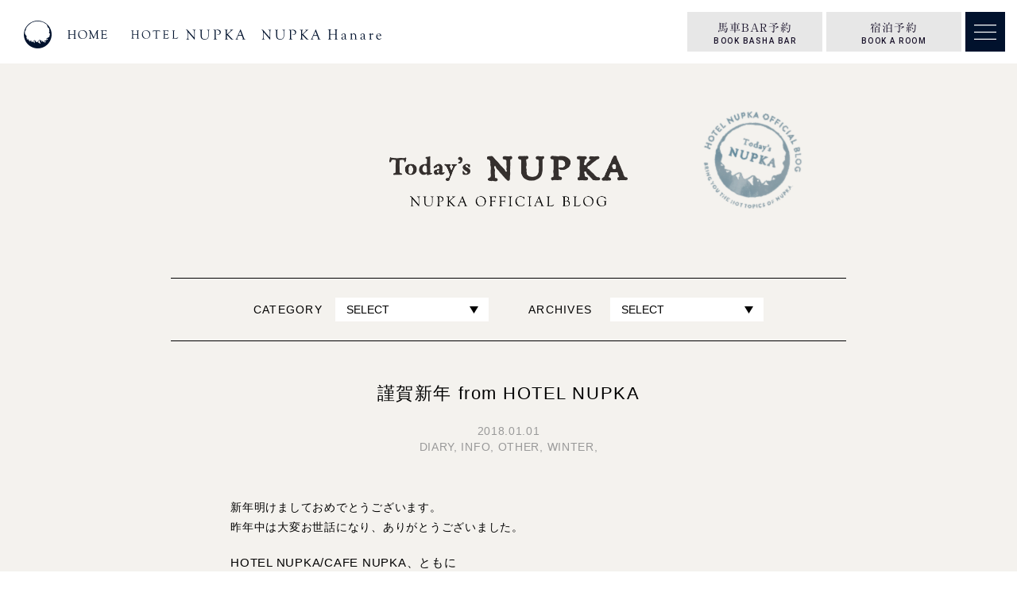

--- FILE ---
content_type: text/html; charset=UTF-8
request_url: https://www.nupka.jp/blog/%E8%AC%B9%E8%B3%80%E6%96%B0%E5%B9%B4-from-hotel-nupka/
body_size: 175008
content:
<!DOCTYPE html>
<html lang="ja">

<head>
      <meta name="google-site-verification" content="NAYPdo90jzM_iMYiiHqMjqysLRiO07ysdbMGM5iw2lw" />
    <!-- Global site tag (gtag.js) - Google Analytics -->
    <script async src="https://www.googletagmanager.com/gtag/js?id=UA-71728606-1"></script>
    <script>
      window.dataLayer = window.dataLayer || [];

      function gtag() {
        dataLayer.push(arguments);
      }
      gtag('js', new Date());
      gtag('config', 'UA-71728606-1');
    </script>
  
  
    <script type="text/javascript" src="//webfonts.sakura.ne.jp/js/sakurav3.js"></script>
  
  <script src="https://kit.fontawesome.com/fe595fd3f8.js" crossorigin="anonymous"></script>
  <meta charset="utf-8">
  <meta name="viewport" content="width=device-width">
  <meta name="format-detection" content="telephone=no" />

  <!--[if lt IE 9]>
<script src="https://cdnjs.cloudflare.com/ajax/libs/html5shiv/3.7.3/html5shiv.min.js"></script>
<![endif]-->
  <!--[if lt IE 9]>
<script src="http://css3-mediaqueries-js.googlecode.com/svn/trunk/css3-mediaqueries.js"></script>
<![endif]-->


  
  <!-- ogp -->
    <!-- ogp -->

  <!-- lang -->
      <link rel="alternate" hreflang="ja" href="https://www.nupka.jp/blog/%E8%AC%B9%E8%B3%80%E6%96%B0%E5%B9%B4-from-hotel-nupka/">
    <link rel="alternate" hreflang="x-default" href="https://www.nupka.jp/blog/%E8%AC%B9%E8%B3%80%E6%96%B0%E5%B9%B4-from-hotel-nupka/">
    <!-- lang -->

  <meta name='robots' content='index, follow, max-image-preview:large, max-snippet:-1, max-video-preview:-1' />
	<style>img:is([sizes="auto" i], [sizes^="auto," i]) { contain-intrinsic-size: 3000px 1500px }</style>
	
	<!-- This site is optimized with the Yoast SEO plugin v26.7 - https://yoast.com/wordpress/plugins/seo/ -->
	<title>謹賀新年 from HOTEL NUPKA - 【公式】HOTEL NUPKA ホテル ヌプカ 北海道・帯広 ー とかちの大自然と街を旅するふたつのホテル</title>
	<link rel="canonical" href="https://www.nupka.jp/blog/謹賀新年-from-hotel-nupka/" />
	<meta property="og:locale" content="ja_JP" />
	<meta property="og:type" content="article" />
	<meta property="og:title" content="謹賀新年 from HOTEL NUPKA - 【公式】HOTEL NUPKA ホテル ヌプカ 北海道・帯広 ー とかちの大自然と街を旅するふたつのホテル" />
	<meta property="og:description" content="  新年明けましておめでとうございます。昨年中は大変お世話になり、ありがとうございました。 HOTEL NUPKA/CAFE NUPKA、ともに日々の営業にくわえ、数々のイベント等で皆さまとともに過ごせましたことを心より [&hellip;]" />
	<meta property="og:url" content="https://www.nupka.jp/blog/謹賀新年-from-hotel-nupka/" />
	<meta property="og:site_name" content="【公式】HOTEL NUPKA ホテル ヌプカ 北海道・帯広 ー とかちの大自然と街を旅するふたつのホテル" />
	<meta property="article:publisher" content="https://www.facebook.com/hotel.cafe.nupka/" />
	<meta property="article:modified_time" content="2021-04-21T13:53:11+00:00" />
	<meta property="og:image" content="https://www.nupka.jp/wp-content/uploads/2018/01/26063596_956463594531916_8391952156642480920_o-1.jpg" />
	<meta property="og:image:width" content="1200" />
	<meta property="og:image:height" content="828" />
	<meta property="og:image:type" content="image/jpeg" />
	<meta name="twitter:card" content="summary_large_image" />
	<meta name="twitter:site" content="@Hotel_Nupka" />
	<script type="application/ld+json" class="yoast-schema-graph">{"@context":"https://schema.org","@graph":[{"@type":"WebPage","@id":"https://www.nupka.jp/blog/%e8%ac%b9%e8%b3%80%e6%96%b0%e5%b9%b4-from-hotel-nupka/","url":"https://www.nupka.jp/blog/%e8%ac%b9%e8%b3%80%e6%96%b0%e5%b9%b4-from-hotel-nupka/","name":"謹賀新年 from HOTEL NUPKA - 【公式】HOTEL NUPKA ホテル ヌプカ 北海道・帯広 ー とかちの大自然と街を旅するふたつのホテル","isPartOf":{"@id":"https://www.nupka.jp/#website"},"primaryImageOfPage":{"@id":"https://www.nupka.jp/blog/%e8%ac%b9%e8%b3%80%e6%96%b0%e5%b9%b4-from-hotel-nupka/#primaryimage"},"image":{"@id":"https://www.nupka.jp/blog/%e8%ac%b9%e8%b3%80%e6%96%b0%e5%b9%b4-from-hotel-nupka/#primaryimage"},"thumbnailUrl":"https://www.nupka.jp/wp-content/uploads/2018/01/26063596_956463594531916_8391952156642480920_o-1.jpg","datePublished":"2017-12-31T15:11:45+00:00","dateModified":"2021-04-21T13:53:11+00:00","breadcrumb":{"@id":"https://www.nupka.jp/blog/%e8%ac%b9%e8%b3%80%e6%96%b0%e5%b9%b4-from-hotel-nupka/#breadcrumb"},"inLanguage":"ja","potentialAction":[{"@type":"ReadAction","target":["https://www.nupka.jp/blog/%e8%ac%b9%e8%b3%80%e6%96%b0%e5%b9%b4-from-hotel-nupka/"]}]},{"@type":"ImageObject","inLanguage":"ja","@id":"https://www.nupka.jp/blog/%e8%ac%b9%e8%b3%80%e6%96%b0%e5%b9%b4-from-hotel-nupka/#primaryimage","url":"https://www.nupka.jp/wp-content/uploads/2018/01/26063596_956463594531916_8391952156642480920_o-1.jpg","contentUrl":"https://www.nupka.jp/wp-content/uploads/2018/01/26063596_956463594531916_8391952156642480920_o-1.jpg","width":1200,"height":828},{"@type":"BreadcrumbList","@id":"https://www.nupka.jp/blog/%e8%ac%b9%e8%b3%80%e6%96%b0%e5%b9%b4-from-hotel-nupka/#breadcrumb","itemListElement":[{"@type":"ListItem","position":1,"name":"ホーム","item":"https://www.nupka.jp/"},{"@type":"ListItem","position":2,"name":"BLOG","item":"https://www.nupka.jp/blog/"},{"@type":"ListItem","position":3,"name":"謹賀新年 from HOTEL NUPKA"}]},{"@type":"WebSite","@id":"https://www.nupka.jp/#website","url":"https://www.nupka.jp/","name":"【公式】HOTEL NUPKA ホテル ヌプカ 北海道・帯広 ー とかちの大自然と街を旅するふたつのホテル","description":"","potentialAction":[{"@type":"SearchAction","target":{"@type":"EntryPoint","urlTemplate":"https://www.nupka.jp/?s={search_term_string}"},"query-input":{"@type":"PropertyValueSpecification","valueRequired":true,"valueName":"search_term_string"}}],"inLanguage":"ja"}]}</script>
	<!-- / Yoast SEO plugin. -->


<link rel='stylesheet' id='sbi_styles-css' href='https://www.nupka.jp/wp-content/plugins/instagram-feed/css/sbi-styles.min.css?ver=6.10.0' type='text/css' media='all' />
<link rel='stylesheet' id='wp-block-library-css' href='https://www.nupka.jp/wp-includes/css/dist/block-library/style.min.css?ver=6.8.3' type='text/css' media='all' />
<style id='classic-theme-styles-inline-css' type='text/css'>
/*! This file is auto-generated */
.wp-block-button__link{color:#fff;background-color:#32373c;border-radius:9999px;box-shadow:none;text-decoration:none;padding:calc(.667em + 2px) calc(1.333em + 2px);font-size:1.125em}.wp-block-file__button{background:#32373c;color:#fff;text-decoration:none}
</style>
<style id='global-styles-inline-css' type='text/css'>
:root{--wp--preset--aspect-ratio--square: 1;--wp--preset--aspect-ratio--4-3: 4/3;--wp--preset--aspect-ratio--3-4: 3/4;--wp--preset--aspect-ratio--3-2: 3/2;--wp--preset--aspect-ratio--2-3: 2/3;--wp--preset--aspect-ratio--16-9: 16/9;--wp--preset--aspect-ratio--9-16: 9/16;--wp--preset--color--black: #000000;--wp--preset--color--cyan-bluish-gray: #abb8c3;--wp--preset--color--white: #ffffff;--wp--preset--color--pale-pink: #f78da7;--wp--preset--color--vivid-red: #cf2e2e;--wp--preset--color--luminous-vivid-orange: #ff6900;--wp--preset--color--luminous-vivid-amber: #fcb900;--wp--preset--color--light-green-cyan: #7bdcb5;--wp--preset--color--vivid-green-cyan: #00d084;--wp--preset--color--pale-cyan-blue: #8ed1fc;--wp--preset--color--vivid-cyan-blue: #0693e3;--wp--preset--color--vivid-purple: #9b51e0;--wp--preset--gradient--vivid-cyan-blue-to-vivid-purple: linear-gradient(135deg,rgba(6,147,227,1) 0%,rgb(155,81,224) 100%);--wp--preset--gradient--light-green-cyan-to-vivid-green-cyan: linear-gradient(135deg,rgb(122,220,180) 0%,rgb(0,208,130) 100%);--wp--preset--gradient--luminous-vivid-amber-to-luminous-vivid-orange: linear-gradient(135deg,rgba(252,185,0,1) 0%,rgba(255,105,0,1) 100%);--wp--preset--gradient--luminous-vivid-orange-to-vivid-red: linear-gradient(135deg,rgba(255,105,0,1) 0%,rgb(207,46,46) 100%);--wp--preset--gradient--very-light-gray-to-cyan-bluish-gray: linear-gradient(135deg,rgb(238,238,238) 0%,rgb(169,184,195) 100%);--wp--preset--gradient--cool-to-warm-spectrum: linear-gradient(135deg,rgb(74,234,220) 0%,rgb(151,120,209) 20%,rgb(207,42,186) 40%,rgb(238,44,130) 60%,rgb(251,105,98) 80%,rgb(254,248,76) 100%);--wp--preset--gradient--blush-light-purple: linear-gradient(135deg,rgb(255,206,236) 0%,rgb(152,150,240) 100%);--wp--preset--gradient--blush-bordeaux: linear-gradient(135deg,rgb(254,205,165) 0%,rgb(254,45,45) 50%,rgb(107,0,62) 100%);--wp--preset--gradient--luminous-dusk: linear-gradient(135deg,rgb(255,203,112) 0%,rgb(199,81,192) 50%,rgb(65,88,208) 100%);--wp--preset--gradient--pale-ocean: linear-gradient(135deg,rgb(255,245,203) 0%,rgb(182,227,212) 50%,rgb(51,167,181) 100%);--wp--preset--gradient--electric-grass: linear-gradient(135deg,rgb(202,248,128) 0%,rgb(113,206,126) 100%);--wp--preset--gradient--midnight: linear-gradient(135deg,rgb(2,3,129) 0%,rgb(40,116,252) 100%);--wp--preset--font-size--small: 13px;--wp--preset--font-size--medium: 20px;--wp--preset--font-size--large: 36px;--wp--preset--font-size--x-large: 42px;--wp--preset--spacing--20: 0.44rem;--wp--preset--spacing--30: 0.67rem;--wp--preset--spacing--40: 1rem;--wp--preset--spacing--50: 1.5rem;--wp--preset--spacing--60: 2.25rem;--wp--preset--spacing--70: 3.38rem;--wp--preset--spacing--80: 5.06rem;--wp--preset--shadow--natural: 6px 6px 9px rgba(0, 0, 0, 0.2);--wp--preset--shadow--deep: 12px 12px 50px rgba(0, 0, 0, 0.4);--wp--preset--shadow--sharp: 6px 6px 0px rgba(0, 0, 0, 0.2);--wp--preset--shadow--outlined: 6px 6px 0px -3px rgba(255, 255, 255, 1), 6px 6px rgba(0, 0, 0, 1);--wp--preset--shadow--crisp: 6px 6px 0px rgba(0, 0, 0, 1);}:where(.is-layout-flex){gap: 0.5em;}:where(.is-layout-grid){gap: 0.5em;}body .is-layout-flex{display: flex;}.is-layout-flex{flex-wrap: wrap;align-items: center;}.is-layout-flex > :is(*, div){margin: 0;}body .is-layout-grid{display: grid;}.is-layout-grid > :is(*, div){margin: 0;}:where(.wp-block-columns.is-layout-flex){gap: 2em;}:where(.wp-block-columns.is-layout-grid){gap: 2em;}:where(.wp-block-post-template.is-layout-flex){gap: 1.25em;}:where(.wp-block-post-template.is-layout-grid){gap: 1.25em;}.has-black-color{color: var(--wp--preset--color--black) !important;}.has-cyan-bluish-gray-color{color: var(--wp--preset--color--cyan-bluish-gray) !important;}.has-white-color{color: var(--wp--preset--color--white) !important;}.has-pale-pink-color{color: var(--wp--preset--color--pale-pink) !important;}.has-vivid-red-color{color: var(--wp--preset--color--vivid-red) !important;}.has-luminous-vivid-orange-color{color: var(--wp--preset--color--luminous-vivid-orange) !important;}.has-luminous-vivid-amber-color{color: var(--wp--preset--color--luminous-vivid-amber) !important;}.has-light-green-cyan-color{color: var(--wp--preset--color--light-green-cyan) !important;}.has-vivid-green-cyan-color{color: var(--wp--preset--color--vivid-green-cyan) !important;}.has-pale-cyan-blue-color{color: var(--wp--preset--color--pale-cyan-blue) !important;}.has-vivid-cyan-blue-color{color: var(--wp--preset--color--vivid-cyan-blue) !important;}.has-vivid-purple-color{color: var(--wp--preset--color--vivid-purple) !important;}.has-black-background-color{background-color: var(--wp--preset--color--black) !important;}.has-cyan-bluish-gray-background-color{background-color: var(--wp--preset--color--cyan-bluish-gray) !important;}.has-white-background-color{background-color: var(--wp--preset--color--white) !important;}.has-pale-pink-background-color{background-color: var(--wp--preset--color--pale-pink) !important;}.has-vivid-red-background-color{background-color: var(--wp--preset--color--vivid-red) !important;}.has-luminous-vivid-orange-background-color{background-color: var(--wp--preset--color--luminous-vivid-orange) !important;}.has-luminous-vivid-amber-background-color{background-color: var(--wp--preset--color--luminous-vivid-amber) !important;}.has-light-green-cyan-background-color{background-color: var(--wp--preset--color--light-green-cyan) !important;}.has-vivid-green-cyan-background-color{background-color: var(--wp--preset--color--vivid-green-cyan) !important;}.has-pale-cyan-blue-background-color{background-color: var(--wp--preset--color--pale-cyan-blue) !important;}.has-vivid-cyan-blue-background-color{background-color: var(--wp--preset--color--vivid-cyan-blue) !important;}.has-vivid-purple-background-color{background-color: var(--wp--preset--color--vivid-purple) !important;}.has-black-border-color{border-color: var(--wp--preset--color--black) !important;}.has-cyan-bluish-gray-border-color{border-color: var(--wp--preset--color--cyan-bluish-gray) !important;}.has-white-border-color{border-color: var(--wp--preset--color--white) !important;}.has-pale-pink-border-color{border-color: var(--wp--preset--color--pale-pink) !important;}.has-vivid-red-border-color{border-color: var(--wp--preset--color--vivid-red) !important;}.has-luminous-vivid-orange-border-color{border-color: var(--wp--preset--color--luminous-vivid-orange) !important;}.has-luminous-vivid-amber-border-color{border-color: var(--wp--preset--color--luminous-vivid-amber) !important;}.has-light-green-cyan-border-color{border-color: var(--wp--preset--color--light-green-cyan) !important;}.has-vivid-green-cyan-border-color{border-color: var(--wp--preset--color--vivid-green-cyan) !important;}.has-pale-cyan-blue-border-color{border-color: var(--wp--preset--color--pale-cyan-blue) !important;}.has-vivid-cyan-blue-border-color{border-color: var(--wp--preset--color--vivid-cyan-blue) !important;}.has-vivid-purple-border-color{border-color: var(--wp--preset--color--vivid-purple) !important;}.has-vivid-cyan-blue-to-vivid-purple-gradient-background{background: var(--wp--preset--gradient--vivid-cyan-blue-to-vivid-purple) !important;}.has-light-green-cyan-to-vivid-green-cyan-gradient-background{background: var(--wp--preset--gradient--light-green-cyan-to-vivid-green-cyan) !important;}.has-luminous-vivid-amber-to-luminous-vivid-orange-gradient-background{background: var(--wp--preset--gradient--luminous-vivid-amber-to-luminous-vivid-orange) !important;}.has-luminous-vivid-orange-to-vivid-red-gradient-background{background: var(--wp--preset--gradient--luminous-vivid-orange-to-vivid-red) !important;}.has-very-light-gray-to-cyan-bluish-gray-gradient-background{background: var(--wp--preset--gradient--very-light-gray-to-cyan-bluish-gray) !important;}.has-cool-to-warm-spectrum-gradient-background{background: var(--wp--preset--gradient--cool-to-warm-spectrum) !important;}.has-blush-light-purple-gradient-background{background: var(--wp--preset--gradient--blush-light-purple) !important;}.has-blush-bordeaux-gradient-background{background: var(--wp--preset--gradient--blush-bordeaux) !important;}.has-luminous-dusk-gradient-background{background: var(--wp--preset--gradient--luminous-dusk) !important;}.has-pale-ocean-gradient-background{background: var(--wp--preset--gradient--pale-ocean) !important;}.has-electric-grass-gradient-background{background: var(--wp--preset--gradient--electric-grass) !important;}.has-midnight-gradient-background{background: var(--wp--preset--gradient--midnight) !important;}.has-small-font-size{font-size: var(--wp--preset--font-size--small) !important;}.has-medium-font-size{font-size: var(--wp--preset--font-size--medium) !important;}.has-large-font-size{font-size: var(--wp--preset--font-size--large) !important;}.has-x-large-font-size{font-size: var(--wp--preset--font-size--x-large) !important;}
:where(.wp-block-post-template.is-layout-flex){gap: 1.25em;}:where(.wp-block-post-template.is-layout-grid){gap: 1.25em;}
:where(.wp-block-columns.is-layout-flex){gap: 2em;}:where(.wp-block-columns.is-layout-grid){gap: 2em;}
:root :where(.wp-block-pullquote){font-size: 1.5em;line-height: 1.6;}
</style>
<link rel='stylesheet' id='fancybox-style-css' href='//cdn.jsdelivr.net/gh/fancyapps/fancybox@3.5.7/dist/jquery.fancybox.min.css?ver=6.8.3' type='text/css' media='all' />
<link rel='stylesheet' id='lightcase-style-css' href='//cdnjs.cloudflare.com/ajax/libs/lightcase/2.5.0/css/lightcase.min.css?ver=6.8.3' type='text/css' media='all' />
<link rel='stylesheet' id='my-style-css' href='https://www.nupka.jp/wp-content/themes/nupka_theme/main.min.css?ver=1717313096' type='text/css' media='all' />
<script type="text/javascript" src="//ajax.googleapis.com/ajax/libs/jquery/3.3.1/jquery.min.js?ver=3.3.1" id="jquery-js"></script>
<script type="text/javascript" src="//cdn.jsdelivr.net/gh/fancyapps/fancybox@3.5.7/dist/jquery.fancybox.min.js?ver=6.8.3" id="fancybox-js"></script>
<script type="text/javascript" src="//cdnjs.cloudflare.com/ajax/libs/lightcase/2.5.0/js/lightcase.min.js?ver=6.8.3" id="lightcase-js"></script>
<!-- Instagram Feed CSS -->
<style type="text/css">
#sb_instagram .sb_instagram_header{display:none!important;}
#sb_instagram #sbi_images{padding:0!important}
#sbi_load{display:none!important;}
</style>



</head>

<body class="wp-singular blog-template-default single single-blog postid-2059 wp-theme-nupka_theme is-fix_nav lang-jpn"><div class="l-2ndlayer p-blog p-post-single p-blog-single c-2ndlayer">
  <div class="c-2ndlayer__wrapper">
    <header class="c-2ndlayer__header">
      <div class="c-2ndlayer__header__inner">
        <div class="c-2ndlayer__header__title">
          <a href="https://www.nupka.jp/blog" class="p-blog__titlelink">
            <h1 class="p-blog__title_box"><span class="p-blog__title">TODAY'S NUPKA</span></h1>
          </a>
        </div>
      </div>
    </header>
    <section class="c-section_style-a p-blog__content">
      <div class="c-section_style-a__inner">

        <div class="p-blog__head_nav">
          <div class="p-blog__head_nav__inner">
                        <div class="p-blog__head_nav__item">
              <span class="p-blog__head_nav__item__title">CATEGORY</span>
              <span class="p-blog__head_nav__item__data">
                <select class="c-selectbox" onChange="location.href=value;">
                  <option value="">SELECT</option>
                                    <option value="https://www.nupka.jp/blog/blog_cat/basha-bar/">BASHA BAR                  </option>
                                    <option value="https://www.nupka.jp/blog/blog_cat/citywalk/">CITYWALK                  </option>
                                    <option value="https://www.nupka.jp/blog/blog_cat/craft_food/">CRAFT FOOD                  </option>
                                    <option value="https://www.nupka.jp/blog/blog_cat/diary/">DIARY                  </option>
                                    <option value="https://www.nupka.jp/blog/blog_cat/event/">EVENT                  </option>
                                    <option value="https://www.nupka.jp/blog/blog_cat/food_drink/">FOOD &amp; DRINK                  </option>
                                    <option value="https://www.nupka.jp/blog/blog_cat/group_tour/">GROUP &amp; TOUR                  </option>
                                    <option value="https://www.nupka.jp/blog/blog_cat/info/">INFO                  </option>
                                    <option value="https://www.nupka.jp/blog/blog_cat/media/">MEDIA                  </option>
                                    <option value="https://www.nupka.jp/blog/blog_cat/milk_cheese/">MILK&amp;CHEESE                  </option>
                                    <option value="https://www.nupka.jp/blog/blog_cat/mobility/">MOBILITY                  </option>
                                    <option value="https://www.nupka.jp/blog/blog_cat/nature_activities/">NATURE &amp; ACTIVITIES                  </option>
                                    <option value="https://www.nupka.jp/blog/blog_cat/nupka_sunday/">NUPKA SUNDAY                  </option>
                                    <option value="https://www.nupka.jp/blog/blog_cat/onsen/">ONSEN &amp; SAUNA                  </option>
                                    <option value="https://www.nupka.jp/blog/blog_cat/ontapbeer/">ONTAP BEER                  </option>
                                    <option value="https://www.nupka.jp/blog/blog_cat/other/">OTHER                  </option>
                                    <option value="https://www.nupka.jp/blog/blog_cat/info/recruit/">RECRUIT                  </option>
                                    <option value="https://www.nupka.jp/blog/blog_cat/room/">ROOM                  </option>
                                    <option value="https://www.nupka.jp/blog/blog_cat/winter/">WINTER                  </option>
                                  </select>
              </span>
            </div>
            <div class="p-blog__head_nav__item">
              <span class="p-blog__head_nav__item__title">ARCHIVES</span>
              <span class="p-blog__head_nav__item__data">
                <select class="c-selectbox" onChange="location.href=value;">
                  <option value="">SELECT</option>
                  	<option value='https://www.nupka.jp/blog/2026/01/'> 2026.1 &nbsp;(1)</option>
	<option value='https://www.nupka.jp/blog/2025/10/'> 2025.10 &nbsp;(1)</option>
	<option value='https://www.nupka.jp/blog/2025/09/'> 2025.9 &nbsp;(2)</option>
	<option value='https://www.nupka.jp/blog/2025/08/'> 2025.8 &nbsp;(1)</option>
	<option value='https://www.nupka.jp/blog/2025/07/'> 2025.7 &nbsp;(1)</option>
	<option value='https://www.nupka.jp/blog/2025/06/'> 2025.6 &nbsp;(2)</option>
	<option value='https://www.nupka.jp/blog/2025/05/'> 2025.5 &nbsp;(2)</option>
	<option value='https://www.nupka.jp/blog/2025/04/'> 2025.4 &nbsp;(1)</option>
	<option value='https://www.nupka.jp/blog/2025/02/'> 2025.2 &nbsp;(1)</option>
	<option value='https://www.nupka.jp/blog/2024/10/'> 2024.10 &nbsp;(1)</option>
	<option value='https://www.nupka.jp/blog/2024/07/'> 2024.7 &nbsp;(1)</option>
	<option value='https://www.nupka.jp/blog/2024/05/'> 2024.5 &nbsp;(3)</option>
	<option value='https://www.nupka.jp/blog/2024/01/'> 2024.1 &nbsp;(1)</option>
	<option value='https://www.nupka.jp/blog/2023/08/'> 2023.8 &nbsp;(1)</option>
	<option value='https://www.nupka.jp/blog/2023/04/'> 2023.4 &nbsp;(2)</option>
	<option value='https://www.nupka.jp/blog/2023/03/'> 2023.3 &nbsp;(1)</option>
	<option value='https://www.nupka.jp/blog/2023/02/'> 2023.2 &nbsp;(1)</option>
	<option value='https://www.nupka.jp/blog/2023/01/'> 2023.1 &nbsp;(2)</option>
	<option value='https://www.nupka.jp/blog/2022/08/'> 2022.8 &nbsp;(1)</option>
	<option value='https://www.nupka.jp/blog/2022/07/'> 2022.7 &nbsp;(2)</option>
	<option value='https://www.nupka.jp/blog/2022/06/'> 2022.6 &nbsp;(2)</option>
	<option value='https://www.nupka.jp/blog/2022/01/'> 2022.1 &nbsp;(1)</option>
	<option value='https://www.nupka.jp/blog/2021/12/'> 2021.12 &nbsp;(1)</option>
	<option value='https://www.nupka.jp/blog/2021/11/'> 2021.11 &nbsp;(1)</option>
	<option value='https://www.nupka.jp/blog/2021/09/'> 2021.9 &nbsp;(1)</option>
	<option value='https://www.nupka.jp/blog/2021/08/'> 2021.8 &nbsp;(3)</option>
	<option value='https://www.nupka.jp/blog/2021/06/'> 2021.6 &nbsp;(5)</option>
	<option value='https://www.nupka.jp/blog/2021/05/'> 2021.5 &nbsp;(22)</option>
	<option value='https://www.nupka.jp/blog/2021/04/'> 2021.4 &nbsp;(2)</option>
	<option value='https://www.nupka.jp/blog/2021/01/'> 2021.1 &nbsp;(2)</option>
	<option value='https://www.nupka.jp/blog/2020/12/'> 2020.12 &nbsp;(1)</option>
	<option value='https://www.nupka.jp/blog/2020/11/'> 2020.11 &nbsp;(1)</option>
	<option value='https://www.nupka.jp/blog/2020/10/'> 2020.10 &nbsp;(3)</option>
	<option value='https://www.nupka.jp/blog/2020/09/'> 2020.9 &nbsp;(1)</option>
	<option value='https://www.nupka.jp/blog/2020/08/'> 2020.8 &nbsp;(4)</option>
	<option value='https://www.nupka.jp/blog/2020/07/'> 2020.7 &nbsp;(3)</option>
	<option value='https://www.nupka.jp/blog/2020/06/'> 2020.6 &nbsp;(3)</option>
	<option value='https://www.nupka.jp/blog/2020/03/'> 2020.3 &nbsp;(3)</option>
	<option value='https://www.nupka.jp/blog/2020/02/'> 2020.2 &nbsp;(1)</option>
	<option value='https://www.nupka.jp/blog/2020/01/'> 2020.1 &nbsp;(1)</option>
	<option value='https://www.nupka.jp/blog/2019/12/'> 2019.12 &nbsp;(1)</option>
	<option value='https://www.nupka.jp/blog/2019/11/'> 2019.11 &nbsp;(4)</option>
	<option value='https://www.nupka.jp/blog/2019/10/'> 2019.10 &nbsp;(1)</option>
	<option value='https://www.nupka.jp/blog/2019/09/'> 2019.9 &nbsp;(2)</option>
	<option value='https://www.nupka.jp/blog/2019/06/'> 2019.6 &nbsp;(3)</option>
	<option value='https://www.nupka.jp/blog/2019/05/'> 2019.5 &nbsp;(1)</option>
	<option value='https://www.nupka.jp/blog/2019/04/'> 2019.4 &nbsp;(6)</option>
	<option value='https://www.nupka.jp/blog/2019/03/'> 2019.3 &nbsp;(1)</option>
	<option value='https://www.nupka.jp/blog/2019/01/'> 2019.1 &nbsp;(3)</option>
	<option value='https://www.nupka.jp/blog/2018/12/'> 2018.12 &nbsp;(2)</option>
	<option value='https://www.nupka.jp/blog/2018/11/'> 2018.11 &nbsp;(3)</option>
	<option value='https://www.nupka.jp/blog/2018/10/'> 2018.10 &nbsp;(1)</option>
	<option value='https://www.nupka.jp/blog/2018/09/'> 2018.9 &nbsp;(1)</option>
	<option value='https://www.nupka.jp/blog/2018/08/'> 2018.8 &nbsp;(1)</option>
	<option value='https://www.nupka.jp/blog/2018/07/'> 2018.7 &nbsp;(7)</option>
	<option value='https://www.nupka.jp/blog/2018/05/'> 2018.5 &nbsp;(1)</option>
	<option value='https://www.nupka.jp/blog/2018/03/'> 2018.3 &nbsp;(3)</option>
	<option value='https://www.nupka.jp/blog/2018/02/'> 2018.2 &nbsp;(3)</option>
	<option value='https://www.nupka.jp/blog/2018/01/'> 2018.1 &nbsp;(2)</option>
	<option value='https://www.nupka.jp/blog/2017/12/'> 2017.12 &nbsp;(6)</option>
	<option value='https://www.nupka.jp/blog/2017/11/'> 2017.11 &nbsp;(2)</option>
	<option value='https://www.nupka.jp/blog/2017/10/'> 2017.10 &nbsp;(1)</option>
	<option value='https://www.nupka.jp/blog/2017/09/'> 2017.9 &nbsp;(4)</option>
	<option value='https://www.nupka.jp/blog/2017/08/'> 2017.8 &nbsp;(3)</option>
	<option value='https://www.nupka.jp/blog/2017/07/'> 2017.7 &nbsp;(10)</option>
	<option value='https://www.nupka.jp/blog/2017/06/'> 2017.6 &nbsp;(3)</option>
	<option value='https://www.nupka.jp/blog/2017/05/'> 2017.5 &nbsp;(3)</option>
	<option value='https://www.nupka.jp/blog/2017/04/'> 2017.4 &nbsp;(2)</option>
	<option value='https://www.nupka.jp/blog/2017/03/'> 2017.3 &nbsp;(8)</option>
	<option value='https://www.nupka.jp/blog/2017/02/'> 2017.2 &nbsp;(5)</option>
	<option value='https://www.nupka.jp/blog/2017/01/'> 2017.1 &nbsp;(16)</option>
	<option value='https://www.nupka.jp/blog/2016/12/'> 2016.12 &nbsp;(9)</option>
	<option value='https://www.nupka.jp/blog/2016/11/'> 2016.11 &nbsp;(9)</option>
	<option value='https://www.nupka.jp/blog/2016/10/'> 2016.10 &nbsp;(15)</option>
	<option value='https://www.nupka.jp/blog/2016/09/'> 2016.9 &nbsp;(7)</option>
	<option value='https://www.nupka.jp/blog/2016/04/'> 2016.4 &nbsp;(2)</option>
                </select>
              </span>
            </div>
          </div>
        </div>

        <div class="c-section_style-a__content">
                              <article class="p-blog__post">
            <header class="p-blog__post__header">
              <h2 class="p-blog__post__header__title">謹賀新年 from HOTEL NUPKA</h2>
              <div class="p-blog__post__header__info">
                <span class="p-blog__post__header__date">2018.01.01</span>
                                <div class="p-blog__post__header__category">
                  <a href="https://www.nupka.jp/blog/blog_cat/diary/" class="p-blog__post__header__category_item">DIARY</a>                  <a href="https://www.nupka.jp/blog/blog_cat/info/" class="p-blog__post__header__category_item">INFO</a>                  <a href="https://www.nupka.jp/blog/blog_cat/other/" class="p-blog__post__header__category_item">OTHER</a>                  <a href="https://www.nupka.jp/blog/blog_cat/winter/" class="p-blog__post__header__category_item">WINTER</a>                                  </div>
              </div>
            </header>
            <div class="p-blog__post__content c-edit_style">
              <div class="p-blog__post__content__eyecatch" style="display: none;">
                              </div>
              <div> </div>
<div id="id_5a4c81403c57d9154298214" class="text_exposed_root text_exposed">新年明けましておめでとうございます。<br />昨年中は大変お世話になり、ありがとうございました。</p>
<p>HOTEL NUPKA/CAFE NUPKA、ともに<span class="text_exposed_show"><br />日々の営業にくわえ、数々のイベント等で皆さまとともに<wbr />過ごせましたことを心より感謝いたします。</p>
<p>私たちは<br />宿として、また、まちのカフェとして、<br />「ローカル」を共有できる場づくり、そして「十勝」を世<wbr />界へ発信することをモットーに活動を続けています。</p>
<p>2016年のオープンより、海外、国内のさまざまな場所<wbr />から、また、地元十勝管内からも多くの方がヌプカに立ち<wbr />寄ってくださいました。</p>
<p>旅人とローカルの交流の場として、お客さまとスタッフの<wbr />間で生まれる会話は、未来の十勝の可能性を拡げてくれま<wbr />す。<br />この仕事を通して私たちスタッフは、十勝の知識をより深<wbr />め共有していく喜びを感じ、豊かな自然の恵みや食の尊さ<wbr />を未来に繋げていきたいと考えています。</p>
<p>ヌプカ創業と同時に完成したクラフトビール「旅のはじま<wbr />りのビール」が、<br />・フードアクションニッポンアワード<br />・料理王国100選 2018<br />という二つの素晴らしい賞をいただけたことは、オープン<wbr />から二年足らずの私たちにとって、勇気を持てる大きなき<wbr />っかけとなりました。</p>
<p>ホテル ヌプカの新年の営業は1月2日午後3時より始まります。<br />2018年も、ホテル ヌプカは「街のリビング」をイメージに、「暮らすような<wbr />旅」を提供します。</p>
<p>本年もスタッフ一同、よろしくお願い申し上げます。<br />皆様のご多幸を心よりお祈りいたします。</p>
<p>ホテル＆カフェ　ヌプカ<br />総支配人　坂口琴美<br />スタッフ一同<br /><a href="https://l.facebook.com/l.php?u=http%3A%2F%2Fwww.nupka.jp%2F&amp;h=[base64]" target="_blank" rel="nofollow noopener" data-lynx-mode="origin">www.nupka.jp</a><br /><a href="https://www.facebook.com/hotel.cafe.nupka/" rel="nofollow">https://www.facebook.com/<wbr />hotel.cafe.nupka/</a><br /></span></div>
<div> </div>
<div class="text_exposed_root text_exposed"><span class="text_exposed_show"><br />HOTEL NUPKA <br />—とかちの大自然と街を旅するホテル—</p>
<p>壮大な日高山脈の麓に広がる十勝平野。自然、天候、食、<wbr />文化に恵まれた大地。 アイヌ語で「原野」を意味する「ヌプカ」から名付けられ<wbr />た HOTEL NUPKA(ホテルヌプカ)は、 十勝の中核都市、帯広市の街なかに誕生しました。<br />ホテルへは JR 帯広駅から徒歩 3 分、人気の「北の屋台」はホテルから徒歩 1 分。 六花亭本店、その他の多くのレストランも徒歩 3 分内。<br />豊かな自然が育む食の大地を「暮らすような旅」でお楽し<wbr />みください。 </p>
<p>At the foot of the magnificent Hidaka Mountains stretches the Tokachi Plain. There, amid the natural beauty of this broad land, blessed by a rich culture, you will find Hotel Nupka. “Nupka” means “wilderness” in the language of Hokkaido’s indigenous Ainu people.<br />Located in the heart of Obihiro, the economic and cultural center of Tokachi, Hotel Nupka is the ideal place to begin your exploration of town and country.<br />Hotel Nupka is just three minutes’ walk from JR Obihiro Station and steps away from the popular Kita no Yatai dining complex. The renowned Rokkatei sweets shop and a host of restaurants are also within three minutes’ walk. Come and experience the richness of our land and table at Hotel Nupka ̶ where traveling is like coming home. </p>
<p>&#8212;&#8212;&#8212;&#8212;&#8212;&#8212;&#8212;&#8212;&#8211;<wbr />&#8212;&#8212;&#8212;&#8212;&#8212;&#8212;&#8212;&#8212;&#8211;<wbr />&#8212;<br />■旅のはじまりのビール　<br />FBページ　<a href="https://www.facebook.com/tabibeer/" rel="nofollow">https://www.facebook.com/<wbr />tabibeer/</a><br />ネットストア　<a href="https://l.facebook.com/l.php?u=https%3A%2F%2Ftabibeer.theshop.jp%2F&amp;h=[base64]" target="_blank" rel="nofollow noopener" data-lynx-mode="origin">https://<wbr />tabibeer.theshop.jp/</a></p>
<p>&#8212;&#8212;&#8212;&#8212;&#8212;&#8212;&#8212;&#8212;&#8211;<wbr />&#8212;&#8212;&#8212;&#8212;&#8212;&#8212;&#8212;&#8212;&#8211;<wbr />&#8212;<br />■十勝短編映画<br />『my little guidebook』<br />夏編 <a href="https://l.facebook.com/l.php?u=https%3A%2F%2Fyoutu.be%2F4Nk3B2N-oT8&amp;h=[base64]" target="_blank" rel="nofollow noopener" data-lynx-mode="origin">https://youtu.be/<wbr />4Nk3B2N-oT8</a><br />冬編 <a href="https://l.facebook.com/l.php?u=https%3A%2F%2Fyoutu.be%2FahzzWOgWa78&amp;h=[base64]" target="_blank" rel="nofollow noopener" data-lynx-mode="origin">https://youtu.be/<wbr />ahzzWOgWa78</a></p>
<p>■COLOCAL<br /><a href="https://l.facebook.com/l.php?u=http%3A%2F%2Fcolocal.jp%2Ftopics%2Fthink-japan%2Flocal-action%2F20160924_80529.html&amp;h=[base64]" target="_blank" rel="nofollow noopener" data-lynx-mode="origin">http://colocal.jp/topics/<wbr />think-japan/local-action/<wbr />20160924_80529.html</a></p>
<p>&#8212;&#8212;&#8212;&#8212;&#8212;&#8212;&#8212;&#8212;&#8211;<wbr />&#8212;&#8212;&#8212;&#8212;&#8212;&#8212;&#8212;&#8212;&#8211;<wbr />&#8212;<br />関連記事:</p>
<p>■COLOCAL<br /><a href="https://l.facebook.com/l.php?u=http%3A%2F%2Fcolocal.jp%2Ftag%2Fsol-z-renovation-hotelnupka&amp;h=[base64]" target="_blank" rel="nofollow noopener" data-lynx-mode="origin">http://colocal.jp/tag/<wbr />sol-z-renovation-hotelnupka</a></p>
<p>■ROOMIE<br /><a href="https://l.facebook.com/l.php?u=https%3A%2F%2Fwww.roomie.jp%2F2016%2F07%2F341319%2F&amp;h=[base64]" target="_blank" rel="nofollow noopener" data-lynx-mode="origin">https://www.roomie.jp/<wbr />2016/07/341319/</a></p>
<p>■北海道ファンマガジン <a href="https://l.facebook.com/l.php?u=https%3A%2F%2Fpucchi.net%2Fhokkaido%2Ftrippoint%2Fnupka.php&amp;h=[base64]" target="_blank" rel="nofollow noopener" data-lynx-mode="origin">https://pucchi.net/<wbr />hokkaido/trippoint/<wbr />nupka.php</a></p>
<p>■KUSHIRO HATENA<br /><a href="http://kushirohatena.com/archives/407" target="_blank" rel="nofollow noopener" data-lynx-mode="origin" data-lynx-uri="https://l.facebook.com/l.php?u=http%3A%2F%2Fkushirohatena.com%2Farchives%2F407&amp;h=[base64]">http://kushirohatena.com/<wbr />archives/407</a></span></div>
<p>&nbsp;</p>
            </div>
            <div class="p-blog__post__footer">
              <div class="p__post__footer__sns">
                <a href="https://www.facebook.com/sharer/sharer.php?u=https://www.nupka.jp/blog/%e8%ac%b9%e8%b3%80%e6%96%b0%e5%b9%b4-from-hotel-nupka/"
                  class="c-btn_box c-btn_box--clear" target="_blank"><i class="fab fa-facebook-f"></i>FACEBOOK</a>
                <a href="http://twitter.com/share?text=%E8%AC%B9%E8%B3%80%E6%96%B0%E5%B9%B4+from+HOTEL+NUPKA&url=https://www.nupka.jp/blog/%e8%ac%b9%e8%b3%80%e6%96%b0%e5%b9%b4-from-hotel-nupka/"
                  class="c-btn_box c-btn_box--clear" target="_blank"><i class="fab fa-twitter"></i>TWITTER</a>
              </div>
              <div class="p-blog__post__footer__pagenavi clearfix">
                                                <div class="page-link prev-link"><span>＜</span><a
                    href="https://www.nupka.jp/blog/2055-2/">&lt;年末年始の営業のご案内&gt;</a></div>

                                                <div class="page-link next-link"><a
                    href="https://www.nupka.jp/blog/%e6%96%b0%e6%98%a5%e5%af%be%e8%ab%87-with-%e7%b1%b3%e6%b2%a2%e5%89%87%e5%af%bf%e5%b8%af%e5%ba%83%e5%b8%82%e9%95%b7/">新春対談 with 米沢則寿帯広市長</a><span>＞</span></div>
                              </div>
            </div>


          </article>

                            </div><!-- c-section_style-a__content -->
      </div><!-- c-section_style-a__inner -->
    </section>

    <section class="p-instagram c-section_style-a">
  <div class="c-section_style-a__inner">
    <div class="c-section_style-a__header">
      <h1 class="c-section_style-a__header__title"><span class="p-instagram__title">INSTAGRAM</span></h1>
      <a href="https://www.instagram.com/hotel_nupka/" class="p-instagram__link" target="_blank" title="HOTEL Nupka Official Instagram">@hotel_nupka</a>
    </div><!-- c-section_style-a__header -->
    <div class="p-instagram_list c-image_col4 c-image_col4--col6">
        <div class="c-image_col__inner">
        
<div id="sb_instagram"  class="sbi sbi_mob_col_1 sbi_tab_col_2 sbi_col_4" style="padding-bottom: 10px; width: 100%;"	 data-feedid="sbi_17841402681429988#20"  data-res="auto" data-cols="4" data-colsmobile="1" data-colstablet="2" data-num="20" data-nummobile="" data-item-padding="5"	 data-shortcode-atts="{&quot;num&quot;:&quot;6&quot;,&quot;col&quot;:&quot;1&quot;,&quot;imagepadding&quot;:&quot;0&quot;,&quot;showheader&quot;:&quot;false&quot;,&quot;imageres&quot;:&quot;thumbnail&quot;,&quot;showbutton&quot;:&quot;false&quot;,&quot;showfollow&quot;:&quot;false&quot;,&quot;cachetime&quot;:30}"  data-postid="2059" data-locatornonce="a71987f082" data-imageaspectratio="1:1" data-sbi-flags="favorLocal">
	<div class="sb_instagram_header "   >
	<a class="sbi_header_link" target="_blank"
	   rel="nofollow noopener" href="https://www.instagram.com/hotel_nupka/" title="@hotel_nupka">
		<div class="sbi_header_text sbi_no_bio">
			<div class="sbi_header_img"  data-avatar-url="https://scontent-itm1-1.cdninstagram.com/v/t51.2885-19/12424890_1723821204571027_1205837021_a.jpg?stp=dst-jpg_s206x206_tt6&amp;_nc_cat=108&amp;ccb=7-5&amp;_nc_sid=bf7eb4&amp;efg=eyJ2ZW5jb2RlX3RhZyI6InByb2ZpbGVfcGljLnd3dy4yODkuQzMifQ%3D%3D&amp;_nc_ohc=IBt7G-JpFZwQ7kNvwGjZBFk&amp;_nc_oc=AdnzOnmI_yqIGuxzCziNOFPbkGsOxLSMHBiBFrtDn9SgHq3KDRX30iiR1_KPbmb3RT8&amp;_nc_zt=24&amp;_nc_ht=scontent-itm1-1.cdninstagram.com&amp;edm=AP4hL3IEAAAA&amp;_nc_tpa=Q5bMBQFWIs_eV0FF96ofgpX-o6nyA1SNe3-nE16chsfhCdprKkeX258RqI8ntH6uqhCsn0LXutqQ8ryT1g&amp;oh=00_AfqWXvQySoBDmCQJ-7bS2Dw7zbuHvoZiTcy687Utj5Av6A&amp;oe=696DD75F">
									<div class="sbi_header_img_hover"  ><svg class="sbi_new_logo fa-instagram fa-w-14" aria-hidden="true" data-fa-processed="" aria-label="Instagram" data-prefix="fab" data-icon="instagram" role="img" viewBox="0 0 448 512">
                    <path fill="currentColor" d="M224.1 141c-63.6 0-114.9 51.3-114.9 114.9s51.3 114.9 114.9 114.9S339 319.5 339 255.9 287.7 141 224.1 141zm0 189.6c-41.1 0-74.7-33.5-74.7-74.7s33.5-74.7 74.7-74.7 74.7 33.5 74.7 74.7-33.6 74.7-74.7 74.7zm146.4-194.3c0 14.9-12 26.8-26.8 26.8-14.9 0-26.8-12-26.8-26.8s12-26.8 26.8-26.8 26.8 12 26.8 26.8zm76.1 27.2c-1.7-35.9-9.9-67.7-36.2-93.9-26.2-26.2-58-34.4-93.9-36.2-37-2.1-147.9-2.1-184.9 0-35.8 1.7-67.6 9.9-93.9 36.1s-34.4 58-36.2 93.9c-2.1 37-2.1 147.9 0 184.9 1.7 35.9 9.9 67.7 36.2 93.9s58 34.4 93.9 36.2c37 2.1 147.9 2.1 184.9 0 35.9-1.7 67.7-9.9 93.9-36.2 26.2-26.2 34.4-58 36.2-93.9 2.1-37 2.1-147.8 0-184.8zM398.8 388c-7.8 19.6-22.9 34.7-42.6 42.6-29.5 11.7-99.5 9-132.1 9s-102.7 2.6-132.1-9c-19.6-7.8-34.7-22.9-42.6-42.6-11.7-29.5-9-99.5-9-132.1s-2.6-102.7 9-132.1c7.8-19.6 22.9-34.7 42.6-42.6 29.5-11.7 99.5-9 132.1-9s102.7-2.6 132.1 9c19.6 7.8 34.7 22.9 42.6 42.6 11.7 29.5 9 99.5 9 132.1s2.7 102.7-9 132.1z"></path>
                </svg></div>
					<img  src="https://www.nupka.jp/wp-content/uploads/sb-instagram-feed-images/hotel_nupka.webp" alt="" width="50" height="50">
				
							</div>

			<div class="sbi_feedtheme_header_text">
				<h3>hotel_nupka</h3>
							</div>
		</div>
	</a>
</div>

	<div id="sbi_images"  style="gap: 10px;">
		<div class="sbi_item sbi_type_carousel sbi_new sbi_transition"
	id="sbi_17933611818158783" data-date="1768276561">
	<div class="sbi_photo_wrap">
		<a class="sbi_photo" href="https://www.instagram.com/p/DTb8HvZAYyR/" target="_blank" rel="noopener nofollow"
			data-full-res="https://scontent-itm1-1.cdninstagram.com/v/t39.30808-6/615228296_1196981039290270_1244781187002576296_n.jpg?stp=dst-jpg_e35_tt6&#038;_nc_cat=111&#038;ccb=7-5&#038;_nc_sid=18de74&#038;efg=eyJlZmdfdGFnIjoiQ0FST1VTRUxfSVRFTS5iZXN0X2ltYWdlX3VybGdlbi5DMyJ9&#038;_nc_ohc=Vw7IuO3Mb90Q7kNvwEcR_PO&#038;_nc_oc=AdmhJVFzObknmWtjia4IpRsVHqGXo_nofgu4RqiJHYBQJJFIKHRc_Mlhcy8yUrwmYJ4&#038;_nc_zt=23&#038;_nc_ht=scontent-itm1-1.cdninstagram.com&#038;edm=ANo9K5cEAAAA&#038;_nc_gid=TNPFtYyKyO_tn0TYbWX62A&#038;oh=00_Afqxczms5L3_rG5ivK6lkQWZKoftciCol0Vy64Z7rEkJrw&#038;oe=696DE3C7"
			data-img-src-set="{&quot;d&quot;:&quot;https:\/\/scontent-itm1-1.cdninstagram.com\/v\/t39.30808-6\/615228296_1196981039290270_1244781187002576296_n.jpg?stp=dst-jpg_e35_tt6&amp;_nc_cat=111&amp;ccb=7-5&amp;_nc_sid=18de74&amp;efg=eyJlZmdfdGFnIjoiQ0FST1VTRUxfSVRFTS5iZXN0X2ltYWdlX3VybGdlbi5DMyJ9&amp;_nc_ohc=Vw7IuO3Mb90Q7kNvwEcR_PO&amp;_nc_oc=AdmhJVFzObknmWtjia4IpRsVHqGXo_nofgu4RqiJHYBQJJFIKHRc_Mlhcy8yUrwmYJ4&amp;_nc_zt=23&amp;_nc_ht=scontent-itm1-1.cdninstagram.com&amp;edm=ANo9K5cEAAAA&amp;_nc_gid=TNPFtYyKyO_tn0TYbWX62A&amp;oh=00_Afqxczms5L3_rG5ivK6lkQWZKoftciCol0Vy64Z7rEkJrw&amp;oe=696DE3C7&quot;,&quot;150&quot;:&quot;https:\/\/scontent-itm1-1.cdninstagram.com\/v\/t39.30808-6\/615228296_1196981039290270_1244781187002576296_n.jpg?stp=dst-jpg_e35_tt6&amp;_nc_cat=111&amp;ccb=7-5&amp;_nc_sid=18de74&amp;efg=eyJlZmdfdGFnIjoiQ0FST1VTRUxfSVRFTS5iZXN0X2ltYWdlX3VybGdlbi5DMyJ9&amp;_nc_ohc=Vw7IuO3Mb90Q7kNvwEcR_PO&amp;_nc_oc=AdmhJVFzObknmWtjia4IpRsVHqGXo_nofgu4RqiJHYBQJJFIKHRc_Mlhcy8yUrwmYJ4&amp;_nc_zt=23&amp;_nc_ht=scontent-itm1-1.cdninstagram.com&amp;edm=ANo9K5cEAAAA&amp;_nc_gid=TNPFtYyKyO_tn0TYbWX62A&amp;oh=00_Afqxczms5L3_rG5ivK6lkQWZKoftciCol0Vy64Z7rEkJrw&amp;oe=696DE3C7&quot;,&quot;320&quot;:&quot;https:\/\/scontent-itm1-1.cdninstagram.com\/v\/t39.30808-6\/615228296_1196981039290270_1244781187002576296_n.jpg?stp=dst-jpg_e35_tt6&amp;_nc_cat=111&amp;ccb=7-5&amp;_nc_sid=18de74&amp;efg=eyJlZmdfdGFnIjoiQ0FST1VTRUxfSVRFTS5iZXN0X2ltYWdlX3VybGdlbi5DMyJ9&amp;_nc_ohc=Vw7IuO3Mb90Q7kNvwEcR_PO&amp;_nc_oc=AdmhJVFzObknmWtjia4IpRsVHqGXo_nofgu4RqiJHYBQJJFIKHRc_Mlhcy8yUrwmYJ4&amp;_nc_zt=23&amp;_nc_ht=scontent-itm1-1.cdninstagram.com&amp;edm=ANo9K5cEAAAA&amp;_nc_gid=TNPFtYyKyO_tn0TYbWX62A&amp;oh=00_Afqxczms5L3_rG5ivK6lkQWZKoftciCol0Vy64Z7rEkJrw&amp;oe=696DE3C7&quot;,&quot;640&quot;:&quot;https:\/\/scontent-itm1-1.cdninstagram.com\/v\/t39.30808-6\/615228296_1196981039290270_1244781187002576296_n.jpg?stp=dst-jpg_e35_tt6&amp;_nc_cat=111&amp;ccb=7-5&amp;_nc_sid=18de74&amp;efg=eyJlZmdfdGFnIjoiQ0FST1VTRUxfSVRFTS5iZXN0X2ltYWdlX3VybGdlbi5DMyJ9&amp;_nc_ohc=Vw7IuO3Mb90Q7kNvwEcR_PO&amp;_nc_oc=AdmhJVFzObknmWtjia4IpRsVHqGXo_nofgu4RqiJHYBQJJFIKHRc_Mlhcy8yUrwmYJ4&amp;_nc_zt=23&amp;_nc_ht=scontent-itm1-1.cdninstagram.com&amp;edm=ANo9K5cEAAAA&amp;_nc_gid=TNPFtYyKyO_tn0TYbWX62A&amp;oh=00_Afqxczms5L3_rG5ivK6lkQWZKoftciCol0Vy64Z7rEkJrw&amp;oe=696DE3C7&quot;}">
			<span class="sbi-screenreader">-

餃子で一杯、いかがですか🥟🍺
NUPKAの餃子は鶏肉と豚肉の2種類。

豚肉は特製のラー油ダレ</span>
			<svg class="svg-inline--fa fa-clone fa-w-16 sbi_lightbox_carousel_icon" aria-hidden="true" aria-label="Clone" data-fa-proƒcessed="" data-prefix="far" data-icon="clone" role="img" xmlns="http://www.w3.org/2000/svg" viewBox="0 0 512 512">
                    <path fill="currentColor" d="M464 0H144c-26.51 0-48 21.49-48 48v48H48c-26.51 0-48 21.49-48 48v320c0 26.51 21.49 48 48 48h320c26.51 0 48-21.49 48-48v-48h48c26.51 0 48-21.49 48-48V48c0-26.51-21.49-48-48-48zM362 464H54a6 6 0 0 1-6-6V150a6 6 0 0 1 6-6h42v224c0 26.51 21.49 48 48 48h224v42a6 6 0 0 1-6 6zm96-96H150a6 6 0 0 1-6-6V54a6 6 0 0 1 6-6h308a6 6 0 0 1 6 6v308a6 6 0 0 1-6 6z"></path>
                </svg>						<img src="https://www.nupka.jp/wp-content/plugins/instagram-feed/img/placeholder.png" alt="-

餃子で一杯、いかがですか🥟🍺
NUPKAの餃子は鶏肉と豚肉の2種類。

豚肉は特製のラー油ダレ。
鶏肉はつけダレのジェノベーゼがワインにもぴったり。
ぜひ食べ比べてみて下さいね＾＾

今日もおすすめのクラフトビール、
たくさんご用意しています！

NUPKA公式LINEでは、
タップリストを定期的に配信しています。
今日はどんなビールが繋がっているか、気になる方は
ぜひ公式LINEのお友達に🤝

#ホテルヌプカ
#とかちの大自然と街を旅するホテル
#ヌプカハナレ
#暮らすように泊まるホテル

#帯広カフェ #十勝 #宿 #北海道 #帯広ホテル #旅 #十勝力フェ
#馬車bar #カフェ巡り #帯広旅行 #北海道旅行 #ビアスタグラム
#旅のはじまりのビール #帯広食べ歩き #帯広グルメ #ドリップコーヒー #帯広イベント
#hotel #nupka #cafe #bar #hokkaido #obihiro
#tokachi #trip #travel" aria-hidden="true">
		</a>
	</div>
</div><div class="sbi_item sbi_type_carousel sbi_new sbi_transition"
	id="sbi_17935763532134662" data-date="1767936232">
	<div class="sbi_photo_wrap">
		<a class="sbi_photo" href="https://www.instagram.com/p/DTRy_qUAe4V/" target="_blank" rel="noopener nofollow"
			data-full-res="https://scontent-itm1-1.cdninstagram.com/v/t39.30808-6/609026661_1194218816233159_5411080760842489842_n.jpg?stp=dst-jpg_e35_tt6&#038;_nc_cat=100&#038;ccb=7-5&#038;_nc_sid=18de74&#038;efg=eyJlZmdfdGFnIjoiQ0FST1VTRUxfSVRFTS5iZXN0X2ltYWdlX3VybGdlbi5DMyJ9&#038;_nc_ohc=LboJgH3z09gQ7kNvwFi-bhP&#038;_nc_oc=AdnFlBkjOj6gQunkWH9wq-P_c1qBBFMsqvagVETCRtMgSzBOT7e1uqFPE1x5U1IaGgo&#038;_nc_zt=23&#038;_nc_ht=scontent-itm1-1.cdninstagram.com&#038;edm=ANo9K5cEAAAA&#038;_nc_gid=TNPFtYyKyO_tn0TYbWX62A&#038;oh=00_AfrpShiMzFgcOihr5T5Gv7LrGKsGMXT3MvB0ocza6oZe8A&#038;oe=696DF27E"
			data-img-src-set="{&quot;d&quot;:&quot;https:\/\/scontent-itm1-1.cdninstagram.com\/v\/t39.30808-6\/609026661_1194218816233159_5411080760842489842_n.jpg?stp=dst-jpg_e35_tt6&amp;_nc_cat=100&amp;ccb=7-5&amp;_nc_sid=18de74&amp;efg=eyJlZmdfdGFnIjoiQ0FST1VTRUxfSVRFTS5iZXN0X2ltYWdlX3VybGdlbi5DMyJ9&amp;_nc_ohc=LboJgH3z09gQ7kNvwFi-bhP&amp;_nc_oc=AdnFlBkjOj6gQunkWH9wq-P_c1qBBFMsqvagVETCRtMgSzBOT7e1uqFPE1x5U1IaGgo&amp;_nc_zt=23&amp;_nc_ht=scontent-itm1-1.cdninstagram.com&amp;edm=ANo9K5cEAAAA&amp;_nc_gid=TNPFtYyKyO_tn0TYbWX62A&amp;oh=00_AfrpShiMzFgcOihr5T5Gv7LrGKsGMXT3MvB0ocza6oZe8A&amp;oe=696DF27E&quot;,&quot;150&quot;:&quot;https:\/\/scontent-itm1-1.cdninstagram.com\/v\/t39.30808-6\/609026661_1194218816233159_5411080760842489842_n.jpg?stp=dst-jpg_e35_tt6&amp;_nc_cat=100&amp;ccb=7-5&amp;_nc_sid=18de74&amp;efg=eyJlZmdfdGFnIjoiQ0FST1VTRUxfSVRFTS5iZXN0X2ltYWdlX3VybGdlbi5DMyJ9&amp;_nc_ohc=LboJgH3z09gQ7kNvwFi-bhP&amp;_nc_oc=AdnFlBkjOj6gQunkWH9wq-P_c1qBBFMsqvagVETCRtMgSzBOT7e1uqFPE1x5U1IaGgo&amp;_nc_zt=23&amp;_nc_ht=scontent-itm1-1.cdninstagram.com&amp;edm=ANo9K5cEAAAA&amp;_nc_gid=TNPFtYyKyO_tn0TYbWX62A&amp;oh=00_AfrpShiMzFgcOihr5T5Gv7LrGKsGMXT3MvB0ocza6oZe8A&amp;oe=696DF27E&quot;,&quot;320&quot;:&quot;https:\/\/scontent-itm1-1.cdninstagram.com\/v\/t39.30808-6\/609026661_1194218816233159_5411080760842489842_n.jpg?stp=dst-jpg_e35_tt6&amp;_nc_cat=100&amp;ccb=7-5&amp;_nc_sid=18de74&amp;efg=eyJlZmdfdGFnIjoiQ0FST1VTRUxfSVRFTS5iZXN0X2ltYWdlX3VybGdlbi5DMyJ9&amp;_nc_ohc=LboJgH3z09gQ7kNvwFi-bhP&amp;_nc_oc=AdnFlBkjOj6gQunkWH9wq-P_c1qBBFMsqvagVETCRtMgSzBOT7e1uqFPE1x5U1IaGgo&amp;_nc_zt=23&amp;_nc_ht=scontent-itm1-1.cdninstagram.com&amp;edm=ANo9K5cEAAAA&amp;_nc_gid=TNPFtYyKyO_tn0TYbWX62A&amp;oh=00_AfrpShiMzFgcOihr5T5Gv7LrGKsGMXT3MvB0ocza6oZe8A&amp;oe=696DF27E&quot;,&quot;640&quot;:&quot;https:\/\/scontent-itm1-1.cdninstagram.com\/v\/t39.30808-6\/609026661_1194218816233159_5411080760842489842_n.jpg?stp=dst-jpg_e35_tt6&amp;_nc_cat=100&amp;ccb=7-5&amp;_nc_sid=18de74&amp;efg=eyJlZmdfdGFnIjoiQ0FST1VTRUxfSVRFTS5iZXN0X2ltYWdlX3VybGdlbi5DMyJ9&amp;_nc_ohc=LboJgH3z09gQ7kNvwFi-bhP&amp;_nc_oc=AdnFlBkjOj6gQunkWH9wq-P_c1qBBFMsqvagVETCRtMgSzBOT7e1uqFPE1x5U1IaGgo&amp;_nc_zt=23&amp;_nc_ht=scontent-itm1-1.cdninstagram.com&amp;edm=ANo9K5cEAAAA&amp;_nc_gid=TNPFtYyKyO_tn0TYbWX62A&amp;oh=00_AfrpShiMzFgcOihr5T5Gv7LrGKsGMXT3MvB0ocza6oZe8A&amp;oe=696DF27E&quot;}">
			<span class="sbi-screenreader">-

NUPKAのカフェの本棚に、新しい絵本が加わりました📚

デザイナーの岡田善敬さんは馬車BAR</span>
			<svg class="svg-inline--fa fa-clone fa-w-16 sbi_lightbox_carousel_icon" aria-hidden="true" aria-label="Clone" data-fa-proƒcessed="" data-prefix="far" data-icon="clone" role="img" xmlns="http://www.w3.org/2000/svg" viewBox="0 0 512 512">
                    <path fill="currentColor" d="M464 0H144c-26.51 0-48 21.49-48 48v48H48c-26.51 0-48 21.49-48 48v320c0 26.51 21.49 48 48 48h320c26.51 0 48-21.49 48-48v-48h48c26.51 0 48-21.49 48-48V48c0-26.51-21.49-48-48-48zM362 464H54a6 6 0 0 1-6-6V150a6 6 0 0 1 6-6h42v224c0 26.51 21.49 48 48 48h224v42a6 6 0 0 1-6 6zm96-96H150a6 6 0 0 1-6-6V54a6 6 0 0 1 6-6h308a6 6 0 0 1 6 6v308a6 6 0 0 1-6 6z"></path>
                </svg>						<img src="https://www.nupka.jp/wp-content/plugins/instagram-feed/img/placeholder.png" alt="-

NUPKAのカフェの本棚に、新しい絵本が加わりました📚

デザイナーの岡田善敬さんは馬車BARのロゴもデザインしてくれています。
動物たちの愛らしい仕掛けに、子供も興味津々です。
タケウマさんのイラストもとっても可愛らしいですよ！

大人の方もぜひ手に取ってご覧くださいね＾＾

#ホテルヌプカ
#とかちの大自然と街を旅するホテル
#ヌプカハナレ
#暮らすように泊まるホテル

#帯広カフェ #十勝 #宿 #北海道 #帯広ホテル #旅 #十勝力フェ
#馬車bar #カフェ巡り #帯広旅行 #北海道旅行 #ビアスタグラム
#旅のはじまりのビール #帯広食べ歩き #帯広グルメ #ドリップコーヒー #帯広イベント
#hotel #nupka #cafe #bar #hokkaido #obihiro
#tokachi #trip #travel" aria-hidden="true">
		</a>
	</div>
</div><div class="sbi_item sbi_type_carousel sbi_new sbi_transition"
	id="sbi_18091561195996719" data-date="1767666064">
	<div class="sbi_photo_wrap">
		<a class="sbi_photo" href="https://www.instagram.com/p/DTJvsLXAcl_/" target="_blank" rel="noopener nofollow"
			data-full-res="https://scontent-itm1-1.cdninstagram.com/v/t39.30808-6/607660142_1191859046469136_2353386080454152309_n.jpg?stp=dst-jpg_e35_tt6&#038;_nc_cat=110&#038;ccb=7-5&#038;_nc_sid=18de74&#038;efg=eyJlZmdfdGFnIjoiQ0FST1VTRUxfSVRFTS5iZXN0X2ltYWdlX3VybGdlbi5DMyJ9&#038;_nc_ohc=TWjZ6Mj50IwQ7kNvwGX868K&#038;_nc_oc=Adnybanc0xQYzuWPqScADWnb5584QZPy5AmvsFKNRntSemSSSFQ702jbTBXfWs-6Z4I&#038;_nc_zt=23&#038;_nc_ht=scontent-itm1-1.cdninstagram.com&#038;edm=ANo9K5cEAAAA&#038;_nc_gid=TNPFtYyKyO_tn0TYbWX62A&#038;oh=00_Afo0F0DfYhrUWur16aNHMoTgFKWSY0oAvGJQVDC0NDdB8Q&#038;oe=696DBB0D"
			data-img-src-set="{&quot;d&quot;:&quot;https:\/\/scontent-itm1-1.cdninstagram.com\/v\/t39.30808-6\/607660142_1191859046469136_2353386080454152309_n.jpg?stp=dst-jpg_e35_tt6&amp;_nc_cat=110&amp;ccb=7-5&amp;_nc_sid=18de74&amp;efg=eyJlZmdfdGFnIjoiQ0FST1VTRUxfSVRFTS5iZXN0X2ltYWdlX3VybGdlbi5DMyJ9&amp;_nc_ohc=TWjZ6Mj50IwQ7kNvwGX868K&amp;_nc_oc=Adnybanc0xQYzuWPqScADWnb5584QZPy5AmvsFKNRntSemSSSFQ702jbTBXfWs-6Z4I&amp;_nc_zt=23&amp;_nc_ht=scontent-itm1-1.cdninstagram.com&amp;edm=ANo9K5cEAAAA&amp;_nc_gid=TNPFtYyKyO_tn0TYbWX62A&amp;oh=00_Afo0F0DfYhrUWur16aNHMoTgFKWSY0oAvGJQVDC0NDdB8Q&amp;oe=696DBB0D&quot;,&quot;150&quot;:&quot;https:\/\/scontent-itm1-1.cdninstagram.com\/v\/t39.30808-6\/607660142_1191859046469136_2353386080454152309_n.jpg?stp=dst-jpg_e35_tt6&amp;_nc_cat=110&amp;ccb=7-5&amp;_nc_sid=18de74&amp;efg=eyJlZmdfdGFnIjoiQ0FST1VTRUxfSVRFTS5iZXN0X2ltYWdlX3VybGdlbi5DMyJ9&amp;_nc_ohc=TWjZ6Mj50IwQ7kNvwGX868K&amp;_nc_oc=Adnybanc0xQYzuWPqScADWnb5584QZPy5AmvsFKNRntSemSSSFQ702jbTBXfWs-6Z4I&amp;_nc_zt=23&amp;_nc_ht=scontent-itm1-1.cdninstagram.com&amp;edm=ANo9K5cEAAAA&amp;_nc_gid=TNPFtYyKyO_tn0TYbWX62A&amp;oh=00_Afo0F0DfYhrUWur16aNHMoTgFKWSY0oAvGJQVDC0NDdB8Q&amp;oe=696DBB0D&quot;,&quot;320&quot;:&quot;https:\/\/scontent-itm1-1.cdninstagram.com\/v\/t39.30808-6\/607660142_1191859046469136_2353386080454152309_n.jpg?stp=dst-jpg_e35_tt6&amp;_nc_cat=110&amp;ccb=7-5&amp;_nc_sid=18de74&amp;efg=eyJlZmdfdGFnIjoiQ0FST1VTRUxfSVRFTS5iZXN0X2ltYWdlX3VybGdlbi5DMyJ9&amp;_nc_ohc=TWjZ6Mj50IwQ7kNvwGX868K&amp;_nc_oc=Adnybanc0xQYzuWPqScADWnb5584QZPy5AmvsFKNRntSemSSSFQ702jbTBXfWs-6Z4I&amp;_nc_zt=23&amp;_nc_ht=scontent-itm1-1.cdninstagram.com&amp;edm=ANo9K5cEAAAA&amp;_nc_gid=TNPFtYyKyO_tn0TYbWX62A&amp;oh=00_Afo0F0DfYhrUWur16aNHMoTgFKWSY0oAvGJQVDC0NDdB8Q&amp;oe=696DBB0D&quot;,&quot;640&quot;:&quot;https:\/\/scontent-itm1-1.cdninstagram.com\/v\/t39.30808-6\/607660142_1191859046469136_2353386080454152309_n.jpg?stp=dst-jpg_e35_tt6&amp;_nc_cat=110&amp;ccb=7-5&amp;_nc_sid=18de74&amp;efg=eyJlZmdfdGFnIjoiQ0FST1VTRUxfSVRFTS5iZXN0X2ltYWdlX3VybGdlbi5DMyJ9&amp;_nc_ohc=TWjZ6Mj50IwQ7kNvwGX868K&amp;_nc_oc=Adnybanc0xQYzuWPqScADWnb5584QZPy5AmvsFKNRntSemSSSFQ702jbTBXfWs-6Z4I&amp;_nc_zt=23&amp;_nc_ht=scontent-itm1-1.cdninstagram.com&amp;edm=ANo9K5cEAAAA&amp;_nc_gid=TNPFtYyKyO_tn0TYbWX62A&amp;oh=00_Afo0F0DfYhrUWur16aNHMoTgFKWSY0oAvGJQVDC0NDdB8Q&amp;oe=696DBB0D&quot;}">
			<span class="sbi-screenreader">-

お正月休み、いかがお過ごしでしたか。

久しぶりに12月から雪が積もり、
今年の年末年始は北海</span>
			<svg class="svg-inline--fa fa-clone fa-w-16 sbi_lightbox_carousel_icon" aria-hidden="true" aria-label="Clone" data-fa-proƒcessed="" data-prefix="far" data-icon="clone" role="img" xmlns="http://www.w3.org/2000/svg" viewBox="0 0 512 512">
                    <path fill="currentColor" d="M464 0H144c-26.51 0-48 21.49-48 48v48H48c-26.51 0-48 21.49-48 48v320c0 26.51 21.49 48 48 48h320c26.51 0 48-21.49 48-48v-48h48c26.51 0 48-21.49 48-48V48c0-26.51-21.49-48-48-48zM362 464H54a6 6 0 0 1-6-6V150a6 6 0 0 1 6-6h42v224c0 26.51 21.49 48 48 48h224v42a6 6 0 0 1-6 6zm96-96H150a6 6 0 0 1-6-6V54a6 6 0 0 1 6-6h308a6 6 0 0 1 6 6v308a6 6 0 0 1-6 6z"></path>
                </svg>						<img src="https://www.nupka.jp/wp-content/plugins/instagram-feed/img/placeholder.png" alt="-

お正月休み、いかがお過ごしでしたか。

久しぶりに12月から雪が積もり、
今年の年末年始は北海道らしい景色が広がりました。

十勝の冬は、これからが本番。
体調に気をつけながら、季節を楽しみたいですね。

駅前の広場ではアイススケートも始まり、
金曜・土曜・日曜にはスケートも楽しめるんですよ⛸️

そして1月10日からは、
日本一広いパン屋さん「麦音」にて
コマちゃんの馬そりCafeが始まります！

普段は夜の街で馬車BARをひくコマちゃんが、
冬は麦音の雪原で馬そり体験をご案内します。

ぜひお子さまと一緒に、
十勝の冬景色を楽しんでくださいね＾＾

NUPKAでは、店内でお出ししているコーヒーの豆や、
手軽に楽しめるドリップバッグも販売しています。
メニューでは、HIDEコーヒーさんのHIDEブレンドが復活！

お土産用にコーヒー豆もご用意しています。
旅の思い出として、ぜひどうぞ＾＾

本日もお待ちしております！

#ホテルヌプカ
#とかちの大自然と街を旅するホテル
#ヌプカハナレ
#暮らすように泊まるホテル

#帯広カフェ #十勝 #宿 #北海道 #帯広ホテル #旅 #十勝力フェ
#馬車bar #カフェ巡り #帯広旅行 #北海道旅行 #ビアスタグラム
#旅のはじまりのビール #帯広食べ歩き #帯広グルメ #ドリップコーヒー #帯広イベント
#hotel #nupka #cafe #bar #hokkaido #obihiro
#tokachi #trip #travel" aria-hidden="true">
		</a>
	</div>
</div><div class="sbi_item sbi_type_image sbi_new sbi_transition"
	id="sbi_17902904427182535" data-date="1767218421">
	<div class="sbi_photo_wrap">
		<a class="sbi_photo" href="https://www.instagram.com/p/DS8Z4ObDcAL/" target="_blank" rel="noopener nofollow"
			data-full-res="https://scontent-itm1-1.cdninstagram.com/v/t39.30808-6/604923384_1183436777311363_238712547730021283_n.jpg?stp=dst-jpg_e35_tt6&#038;_nc_cat=104&#038;ccb=7-5&#038;_nc_sid=18de74&#038;efg=eyJlZmdfdGFnIjoiRkVFRC5iZXN0X2ltYWdlX3VybGdlbi5DMyJ9&#038;_nc_ohc=lBVR0Qv9bIAQ7kNvwFuR3l4&#038;_nc_oc=Adnu1sAlkVlRQQySr7mu8r2Z2wvOFyHuUSA3e8cBIXvoBLgarFB6MEwTp6Pv-FLH6wE&#038;_nc_zt=23&#038;_nc_ht=scontent-itm1-1.cdninstagram.com&#038;edm=ANo9K5cEAAAA&#038;_nc_gid=TNPFtYyKyO_tn0TYbWX62A&#038;oh=00_Afpf-GvpPBS0_J7ty-q94JcGyq66JbZiU9PU7DfG2d_scA&#038;oe=696DD1D7"
			data-img-src-set="{&quot;d&quot;:&quot;https:\/\/scontent-itm1-1.cdninstagram.com\/v\/t39.30808-6\/604923384_1183436777311363_238712547730021283_n.jpg?stp=dst-jpg_e35_tt6&amp;_nc_cat=104&amp;ccb=7-5&amp;_nc_sid=18de74&amp;efg=eyJlZmdfdGFnIjoiRkVFRC5iZXN0X2ltYWdlX3VybGdlbi5DMyJ9&amp;_nc_ohc=lBVR0Qv9bIAQ7kNvwFuR3l4&amp;_nc_oc=Adnu1sAlkVlRQQySr7mu8r2Z2wvOFyHuUSA3e8cBIXvoBLgarFB6MEwTp6Pv-FLH6wE&amp;_nc_zt=23&amp;_nc_ht=scontent-itm1-1.cdninstagram.com&amp;edm=ANo9K5cEAAAA&amp;_nc_gid=TNPFtYyKyO_tn0TYbWX62A&amp;oh=00_Afpf-GvpPBS0_J7ty-q94JcGyq66JbZiU9PU7DfG2d_scA&amp;oe=696DD1D7&quot;,&quot;150&quot;:&quot;https:\/\/scontent-itm1-1.cdninstagram.com\/v\/t39.30808-6\/604923384_1183436777311363_238712547730021283_n.jpg?stp=dst-jpg_e35_tt6&amp;_nc_cat=104&amp;ccb=7-5&amp;_nc_sid=18de74&amp;efg=eyJlZmdfdGFnIjoiRkVFRC5iZXN0X2ltYWdlX3VybGdlbi5DMyJ9&amp;_nc_ohc=lBVR0Qv9bIAQ7kNvwFuR3l4&amp;_nc_oc=Adnu1sAlkVlRQQySr7mu8r2Z2wvOFyHuUSA3e8cBIXvoBLgarFB6MEwTp6Pv-FLH6wE&amp;_nc_zt=23&amp;_nc_ht=scontent-itm1-1.cdninstagram.com&amp;edm=ANo9K5cEAAAA&amp;_nc_gid=TNPFtYyKyO_tn0TYbWX62A&amp;oh=00_Afpf-GvpPBS0_J7ty-q94JcGyq66JbZiU9PU7DfG2d_scA&amp;oe=696DD1D7&quot;,&quot;320&quot;:&quot;https:\/\/scontent-itm1-1.cdninstagram.com\/v\/t39.30808-6\/604923384_1183436777311363_238712547730021283_n.jpg?stp=dst-jpg_e35_tt6&amp;_nc_cat=104&amp;ccb=7-5&amp;_nc_sid=18de74&amp;efg=eyJlZmdfdGFnIjoiRkVFRC5iZXN0X2ltYWdlX3VybGdlbi5DMyJ9&amp;_nc_ohc=lBVR0Qv9bIAQ7kNvwFuR3l4&amp;_nc_oc=Adnu1sAlkVlRQQySr7mu8r2Z2wvOFyHuUSA3e8cBIXvoBLgarFB6MEwTp6Pv-FLH6wE&amp;_nc_zt=23&amp;_nc_ht=scontent-itm1-1.cdninstagram.com&amp;edm=ANo9K5cEAAAA&amp;_nc_gid=TNPFtYyKyO_tn0TYbWX62A&amp;oh=00_Afpf-GvpPBS0_J7ty-q94JcGyq66JbZiU9PU7DfG2d_scA&amp;oe=696DD1D7&quot;,&quot;640&quot;:&quot;https:\/\/scontent-itm1-1.cdninstagram.com\/v\/t39.30808-6\/604923384_1183436777311363_238712547730021283_n.jpg?stp=dst-jpg_e35_tt6&amp;_nc_cat=104&amp;ccb=7-5&amp;_nc_sid=18de74&amp;efg=eyJlZmdfdGFnIjoiRkVFRC5iZXN0X2ltYWdlX3VybGdlbi5DMyJ9&amp;_nc_ohc=lBVR0Qv9bIAQ7kNvwFuR3l4&amp;_nc_oc=Adnu1sAlkVlRQQySr7mu8r2Z2wvOFyHuUSA3e8cBIXvoBLgarFB6MEwTp6Pv-FLH6wE&amp;_nc_zt=23&amp;_nc_ht=scontent-itm1-1.cdninstagram.com&amp;edm=ANo9K5cEAAAA&amp;_nc_gid=TNPFtYyKyO_tn0TYbWX62A&amp;oh=00_Afpf-GvpPBS0_J7ty-q94JcGyq66JbZiU9PU7DfG2d_scA&amp;oe=696DD1D7&quot;}">
			<span class="sbi-screenreader">-

＼HAPPY NEW YEAR 2026!!／

新年、明けましておめでとうございます！
本年</span>
									<img src="https://www.nupka.jp/wp-content/plugins/instagram-feed/img/placeholder.png" alt="-

＼HAPPY NEW YEAR 2026!!／

新年、明けましておめでとうございます！
本年もHOTEL NUPKAをどうぞよろしくお願い致します◎

昨年もたくさんのお客様に出逢うことができ
また、地域の皆さまとの繋がり
生産者さんがいてくださることで成り立つことなど
本当に感謝の多い1年となりました。

2026年も街に人が集まるきっかけとなれるよう
より一層精進して参ります！

今年はヌプカ10周年の年です!!
皆さまをお呼びして楽しいことができるよう
準備中ですので、そちらもお楽しみに＾＾

ヌプカの営業は1/1(木)はおやすみとなります。
ホテルは1/2(金)のチェックイン15:00より
カフェも同時刻よりオープンです。
新年1杯目のクラフトビールをいかがでしょうか？♪
店内暖かくしてお待ちしております☻

午年ということで(?)
コマちゃんも張り切っていますよ〜🐴
冬は麦音さんでの馬そりもできますので
ぜひチェックしてみてくださいね♪

＼ HAPPY NEW YEAR 2026!! ／

Happy New Year, and thank you for your continued support of HOTEL NUPKA this year ◎

Last year, we were fortunate to welcome so many wonderful guests.
We are deeply grateful for the connections we share with our local community,
and for the producers and makers who support and inspire us every day.
It was truly a year filled with appreciation.

In 2026, we will continue striving to make NUPKA a place
where people naturally gather and connect in the town.

This year marks NUPKA’s 10th anniversary!!
We are currently preparing some fun and exciting events
to celebrate together with you all — please look forward to it＾＾

📌 Holiday &amp; Opening Information
NUPKA will be closed on Thursday, January 1.
The hotel will reopen for check-in from 3:00 PM on Friday, January 2,
and the café will open at the same time.

How about your first craft beer of the new year? ♪
We’ll be keeping the café warm and cozy while we wait for you ☻

As this year is the Year of the Horse (?!),
Komachan is feeling extra motivated too 🐴
During winter, you can also enjoy horse-drawn sleigh rides at Mugioto,
so be sure to check that out as well♪

#ホテルヌプカ
#とかちの大自然と街を旅するホテル
#ヌプカハナレ
#暮らすように泊まるホテル

#帯広カフェ #十勝 #宿 #北海道 #帯広ホテル #旅 #十勝力フェ
#馬車bar #カフェ巡り #帯広旅行 #北海道旅行 #ビアスタグラム
#旅のはじまりのビール #帯広食べ歩き #帯広グルメ #ドリップコーヒー #帯広イベント
#hotel #nupka #cafe #bar #hokkaido #obihiro
#tokachi #trip #travel" aria-hidden="true">
		</a>
	</div>
</div><div class="sbi_item sbi_type_carousel sbi_new sbi_transition"
	id="sbi_18068229848410709" data-date="1766984834">
	<div class="sbi_photo_wrap">
		<a class="sbi_photo" href="https://www.instagram.com/p/DS1cWMtAWrF/" target="_blank" rel="noopener nofollow"
			data-full-res="https://scontent-itm1-1.cdninstagram.com/v/t39.30808-6/607444724_1186239503697757_7627884495064047766_n.jpg?stp=dst-jpg_e35_tt6&#038;_nc_cat=102&#038;ccb=7-5&#038;_nc_sid=18de74&#038;efg=eyJlZmdfdGFnIjoiQ0FST1VTRUxfSVRFTS5iZXN0X2ltYWdlX3VybGdlbi5DMyJ9&#038;_nc_ohc=N8wKv3Y-xE0Q7kNvwGnS0jV&#038;_nc_oc=AdlJT-8WvSFpbIuurBy0n_V2uMxOp0giTX9oaDAntBt0hirx-Qb2G5TMsyiekO9zZk4&#038;_nc_zt=23&#038;_nc_ht=scontent-itm1-1.cdninstagram.com&#038;edm=ANo9K5cEAAAA&#038;_nc_gid=TNPFtYyKyO_tn0TYbWX62A&#038;oh=00_AfrR7_6pEa4a5TcujFaFyf8sLV8eREzQpV0F6kTv6Lpzcw&#038;oe=696DF0E5"
			data-img-src-set="{&quot;d&quot;:&quot;https:\/\/scontent-itm1-1.cdninstagram.com\/v\/t39.30808-6\/607444724_1186239503697757_7627884495064047766_n.jpg?stp=dst-jpg_e35_tt6&amp;_nc_cat=102&amp;ccb=7-5&amp;_nc_sid=18de74&amp;efg=eyJlZmdfdGFnIjoiQ0FST1VTRUxfSVRFTS5iZXN0X2ltYWdlX3VybGdlbi5DMyJ9&amp;_nc_ohc=N8wKv3Y-xE0Q7kNvwGnS0jV&amp;_nc_oc=AdlJT-8WvSFpbIuurBy0n_V2uMxOp0giTX9oaDAntBt0hirx-Qb2G5TMsyiekO9zZk4&amp;_nc_zt=23&amp;_nc_ht=scontent-itm1-1.cdninstagram.com&amp;edm=ANo9K5cEAAAA&amp;_nc_gid=TNPFtYyKyO_tn0TYbWX62A&amp;oh=00_AfrR7_6pEa4a5TcujFaFyf8sLV8eREzQpV0F6kTv6Lpzcw&amp;oe=696DF0E5&quot;,&quot;150&quot;:&quot;https:\/\/scontent-itm1-1.cdninstagram.com\/v\/t39.30808-6\/607444724_1186239503697757_7627884495064047766_n.jpg?stp=dst-jpg_e35_tt6&amp;_nc_cat=102&amp;ccb=7-5&amp;_nc_sid=18de74&amp;efg=eyJlZmdfdGFnIjoiQ0FST1VTRUxfSVRFTS5iZXN0X2ltYWdlX3VybGdlbi5DMyJ9&amp;_nc_ohc=N8wKv3Y-xE0Q7kNvwGnS0jV&amp;_nc_oc=AdlJT-8WvSFpbIuurBy0n_V2uMxOp0giTX9oaDAntBt0hirx-Qb2G5TMsyiekO9zZk4&amp;_nc_zt=23&amp;_nc_ht=scontent-itm1-1.cdninstagram.com&amp;edm=ANo9K5cEAAAA&amp;_nc_gid=TNPFtYyKyO_tn0TYbWX62A&amp;oh=00_AfrR7_6pEa4a5TcujFaFyf8sLV8eREzQpV0F6kTv6Lpzcw&amp;oe=696DF0E5&quot;,&quot;320&quot;:&quot;https:\/\/scontent-itm1-1.cdninstagram.com\/v\/t39.30808-6\/607444724_1186239503697757_7627884495064047766_n.jpg?stp=dst-jpg_e35_tt6&amp;_nc_cat=102&amp;ccb=7-5&amp;_nc_sid=18de74&amp;efg=eyJlZmdfdGFnIjoiQ0FST1VTRUxfSVRFTS5iZXN0X2ltYWdlX3VybGdlbi5DMyJ9&amp;_nc_ohc=N8wKv3Y-xE0Q7kNvwGnS0jV&amp;_nc_oc=AdlJT-8WvSFpbIuurBy0n_V2uMxOp0giTX9oaDAntBt0hirx-Qb2G5TMsyiekO9zZk4&amp;_nc_zt=23&amp;_nc_ht=scontent-itm1-1.cdninstagram.com&amp;edm=ANo9K5cEAAAA&amp;_nc_gid=TNPFtYyKyO_tn0TYbWX62A&amp;oh=00_AfrR7_6pEa4a5TcujFaFyf8sLV8eREzQpV0F6kTv6Lpzcw&amp;oe=696DF0E5&quot;,&quot;640&quot;:&quot;https:\/\/scontent-itm1-1.cdninstagram.com\/v\/t39.30808-6\/607444724_1186239503697757_7627884495064047766_n.jpg?stp=dst-jpg_e35_tt6&amp;_nc_cat=102&amp;ccb=7-5&amp;_nc_sid=18de74&amp;efg=eyJlZmdfdGFnIjoiQ0FST1VTRUxfSVRFTS5iZXN0X2ltYWdlX3VybGdlbi5DMyJ9&amp;_nc_ohc=N8wKv3Y-xE0Q7kNvwGnS0jV&amp;_nc_oc=AdlJT-8WvSFpbIuurBy0n_V2uMxOp0giTX9oaDAntBt0hirx-Qb2G5TMsyiekO9zZk4&amp;_nc_zt=23&amp;_nc_ht=scontent-itm1-1.cdninstagram.com&amp;edm=ANo9K5cEAAAA&amp;_nc_gid=TNPFtYyKyO_tn0TYbWX62A&amp;oh=00_AfrR7_6pEa4a5TcujFaFyf8sLV8eREzQpV0F6kTv6Lpzcw&amp;oe=696DF0E5&quot;}">
			<span class="sbi-screenreader">- 

＼賀正ビールで乾杯！／

サンクトガーレンさんの賀正ビール！

来年の干支、午年にちなんだラ</span>
			<svg class="svg-inline--fa fa-clone fa-w-16 sbi_lightbox_carousel_icon" aria-hidden="true" aria-label="Clone" data-fa-proƒcessed="" data-prefix="far" data-icon="clone" role="img" xmlns="http://www.w3.org/2000/svg" viewBox="0 0 512 512">
                    <path fill="currentColor" d="M464 0H144c-26.51 0-48 21.49-48 48v48H48c-26.51 0-48 21.49-48 48v320c0 26.51 21.49 48 48 48h320c26.51 0 48-21.49 48-48v-48h48c26.51 0 48-21.49 48-48V48c0-26.51-21.49-48-48-48zM362 464H54a6 6 0 0 1-6-6V150a6 6 0 0 1 6-6h42v224c0 26.51 21.49 48 48 48h224v42a6 6 0 0 1-6 6zm96-96H150a6 6 0 0 1-6-6V54a6 6 0 0 1 6-6h308a6 6 0 0 1 6 6v308a6 6 0 0 1-6 6z"></path>
                </svg>						<img src="https://www.nupka.jp/wp-content/plugins/instagram-feed/img/placeholder.png" alt="- 

＼賀正ビールで乾杯！／

サンクトガーレンさんの賀正ビール！

来年の干支、午年にちなんだラベルが
馬好きの心をくすぐるおめでたいビールです🐴

店内でもお持ち帰りでも販売しておりますよ〜！

＼Cheers with a New Year’s Beer!／

Gajō Beer from Sankt Gallen Brewery.

Featuring a label inspired by next year’s zodiac sign, the Horse,
this festive beer is a treat for horse lovers and perfect for celebrating the New Year.

Available to enjoy in-house or to take away. 🐴

#ホテルヌプカ
#とかちの大自然と街を旅するホテル
#ヌプカハナレ
#暮らすように泊まるホテル

#帯広カフェ #十勝 #宿 #北海道 #帯広ホテル #旅 #十勝力フェ
#馬車bar #カフェ巡り #帯広旅行 #北海道旅行 #ビアスタグラム
#旅のはじまりのビール #帯広食べ歩き #帯広グルメ #ドリップコーヒー #帯広イベント
#hotel #nupka #cafe #bar #hokkaido #obihiro
#tokachi #trip #travel" aria-hidden="true">
		</a>
	</div>
</div><div class="sbi_item sbi_type_image sbi_new sbi_transition"
	id="sbi_17892716310388654" data-date="1766836811">
	<div class="sbi_photo_wrap">
		<a class="sbi_photo" href="https://www.instagram.com/p/DSxCA72AVnY/" target="_blank" rel="noopener nofollow"
			data-full-res="https://scontent-itm1-1.cdninstagram.com/v/t39.30808-6/605655003_1183479307307110_838928036085778599_n.jpg?stp=dst-jpg_e35_tt6&#038;_nc_cat=109&#038;ccb=7-5&#038;_nc_sid=18de74&#038;efg=eyJlZmdfdGFnIjoiRkVFRC5iZXN0X2ltYWdlX3VybGdlbi5DMyJ9&#038;_nc_ohc=t8Mr3xh4w_cQ7kNvwGrbMr1&#038;_nc_oc=AdnN_dFpftkJj20sSDicg0wnKbNWTFO-F9iQKjWIcPKAx-0nAjJ1BZi5GzrH2KBHYR8&#038;_nc_zt=23&#038;_nc_ht=scontent-itm1-1.cdninstagram.com&#038;edm=ANo9K5cEAAAA&#038;_nc_gid=TNPFtYyKyO_tn0TYbWX62A&#038;oh=00_Afq0hEs--Ph8xTLz1jR4EvxPzPZFNHYQHyNf7yaXpc5G4A&#038;oe=696DBE41"
			data-img-src-set="{&quot;d&quot;:&quot;https:\/\/scontent-itm1-1.cdninstagram.com\/v\/t39.30808-6\/605655003_1183479307307110_838928036085778599_n.jpg?stp=dst-jpg_e35_tt6&amp;_nc_cat=109&amp;ccb=7-5&amp;_nc_sid=18de74&amp;efg=eyJlZmdfdGFnIjoiRkVFRC5iZXN0X2ltYWdlX3VybGdlbi5DMyJ9&amp;_nc_ohc=t8Mr3xh4w_cQ7kNvwGrbMr1&amp;_nc_oc=AdnN_dFpftkJj20sSDicg0wnKbNWTFO-F9iQKjWIcPKAx-0nAjJ1BZi5GzrH2KBHYR8&amp;_nc_zt=23&amp;_nc_ht=scontent-itm1-1.cdninstagram.com&amp;edm=ANo9K5cEAAAA&amp;_nc_gid=TNPFtYyKyO_tn0TYbWX62A&amp;oh=00_Afq0hEs--Ph8xTLz1jR4EvxPzPZFNHYQHyNf7yaXpc5G4A&amp;oe=696DBE41&quot;,&quot;150&quot;:&quot;https:\/\/scontent-itm1-1.cdninstagram.com\/v\/t39.30808-6\/605655003_1183479307307110_838928036085778599_n.jpg?stp=dst-jpg_e35_tt6&amp;_nc_cat=109&amp;ccb=7-5&amp;_nc_sid=18de74&amp;efg=eyJlZmdfdGFnIjoiRkVFRC5iZXN0X2ltYWdlX3VybGdlbi5DMyJ9&amp;_nc_ohc=t8Mr3xh4w_cQ7kNvwGrbMr1&amp;_nc_oc=AdnN_dFpftkJj20sSDicg0wnKbNWTFO-F9iQKjWIcPKAx-0nAjJ1BZi5GzrH2KBHYR8&amp;_nc_zt=23&amp;_nc_ht=scontent-itm1-1.cdninstagram.com&amp;edm=ANo9K5cEAAAA&amp;_nc_gid=TNPFtYyKyO_tn0TYbWX62A&amp;oh=00_Afq0hEs--Ph8xTLz1jR4EvxPzPZFNHYQHyNf7yaXpc5G4A&amp;oe=696DBE41&quot;,&quot;320&quot;:&quot;https:\/\/scontent-itm1-1.cdninstagram.com\/v\/t39.30808-6\/605655003_1183479307307110_838928036085778599_n.jpg?stp=dst-jpg_e35_tt6&amp;_nc_cat=109&amp;ccb=7-5&amp;_nc_sid=18de74&amp;efg=eyJlZmdfdGFnIjoiRkVFRC5iZXN0X2ltYWdlX3VybGdlbi5DMyJ9&amp;_nc_ohc=t8Mr3xh4w_cQ7kNvwGrbMr1&amp;_nc_oc=AdnN_dFpftkJj20sSDicg0wnKbNWTFO-F9iQKjWIcPKAx-0nAjJ1BZi5GzrH2KBHYR8&amp;_nc_zt=23&amp;_nc_ht=scontent-itm1-1.cdninstagram.com&amp;edm=ANo9K5cEAAAA&amp;_nc_gid=TNPFtYyKyO_tn0TYbWX62A&amp;oh=00_Afq0hEs--Ph8xTLz1jR4EvxPzPZFNHYQHyNf7yaXpc5G4A&amp;oe=696DBE41&quot;,&quot;640&quot;:&quot;https:\/\/scontent-itm1-1.cdninstagram.com\/v\/t39.30808-6\/605655003_1183479307307110_838928036085778599_n.jpg?stp=dst-jpg_e35_tt6&amp;_nc_cat=109&amp;ccb=7-5&amp;_nc_sid=18de74&amp;efg=eyJlZmdfdGFnIjoiRkVFRC5iZXN0X2ltYWdlX3VybGdlbi5DMyJ9&amp;_nc_ohc=t8Mr3xh4w_cQ7kNvwGrbMr1&amp;_nc_oc=AdnN_dFpftkJj20sSDicg0wnKbNWTFO-F9iQKjWIcPKAx-0nAjJ1BZi5GzrH2KBHYR8&amp;_nc_zt=23&amp;_nc_ht=scontent-itm1-1.cdninstagram.com&amp;edm=ANo9K5cEAAAA&amp;_nc_gid=TNPFtYyKyO_tn0TYbWX62A&amp;oh=00_Afq0hEs--Ph8xTLz1jR4EvxPzPZFNHYQHyNf7yaXpc5G4A&amp;oe=696DBE41&quot;}">
			<span class="sbi-screenreader">-
◉年末年始　営業時間のお知らせ◉

2025-2026

▶︎ホテル営業
12月31日 　10:</span>
									<img src="https://www.nupka.jp/wp-content/plugins/instagram-feed/img/placeholder.png" alt="-
◉年末年始　営業時間のお知らせ◉

2025-2026

▶︎ホテル営業
12月31日 　10:00チェックアウトまでの営業
1月1日　 　お休み
1月2日　　  15:00チェックインより営業再開

▶︎カフェ営業
12月31日　朝食のみ営業(外来も可)
(7:00〜9:30L.O / 10:00クローズ)
1月1日　　 お休み
1月2日　　15:00より営業再開

大晦日と元旦のみお休みをさせて頂きます。
新年1月2日15:00〜ホテル、カフェともにオープンしますので
皆さまのお越しをお待ちしております☻

◉ Year-End &amp; New Year Holiday Hours ◉
2025–2026

▶︎ Hotel

December 31: Open until 10:00 AM (check-out only)

January 1: Closed

January 2: Reopens from 3:00 PM (check-in)

▶︎ Café

December 31: Breakfast service only (walk-ins welcome)
(7:00–9:30 AM last order / closes at 10:00 AM)

January 1: Closed

January 2: Reopens from 3:00 PM

Please note that we will be closed only on December 31 and January 1.
Both the hotel and café will reopen on January 2 at 3:00 PM.

We look forward to welcoming you in the New Year ☻

#ホテルヌプカ
#とかちの大自然と街を旅するホテル
#ヌプカハナレ
#暮らすように泊まるホテル

#帯広カフェ #十勝 #宿 #北海道 #帯広ホテル #旅 #十勝力フェ
#馬車bar #カフェ巡り #帯広旅行 #北海道旅行 #ビアスタグラム
#旅のはじまりのビール #帯広食べ歩き #帯広グルメ #ドリップコーヒー #帯広イベント
#hotel #nupka #cafe #bar #hokkaido #obihiro
#tokachi #trip #travel" aria-hidden="true">
		</a>
	</div>
</div><div class="sbi_item sbi_type_image sbi_new sbi_transition"
	id="sbi_18105060427676539" data-date="1766577615">
	<div class="sbi_photo_wrap">
		<a class="sbi_photo" href="https://www.instagram.com/p/DSpTo1VD_OM/" target="_blank" rel="noopener nofollow"
			data-full-res="https://scontent-itm1-1.cdninstagram.com/v/t39.30808-6/601418371_1182760670712307_8888757558359867688_n.jpg?stp=dst-jpg_e35_tt6&#038;_nc_cat=102&#038;ccb=7-5&#038;_nc_sid=18de74&#038;efg=eyJlZmdfdGFnIjoiRkVFRC5iZXN0X2ltYWdlX3VybGdlbi5DMyJ9&#038;_nc_ohc=911Efqe9bI0Q7kNvwHsgd6n&#038;_nc_oc=AdmmCIu8wSe0Hy0pd1XsWSZ9grrZSzDnX4RqpMgRf66CsgXvJIaKViEEAKwkAsWgZQg&#038;_nc_zt=23&#038;_nc_ht=scontent-itm1-1.cdninstagram.com&#038;edm=ANo9K5cEAAAA&#038;_nc_gid=TNPFtYyKyO_tn0TYbWX62A&#038;oh=00_Afr-rlKOanYaUpMa2MM9KzFb6YyIU55m144K_w7uA9P03A&#038;oe=696DE113"
			data-img-src-set="{&quot;d&quot;:&quot;https:\/\/scontent-itm1-1.cdninstagram.com\/v\/t39.30808-6\/601418371_1182760670712307_8888757558359867688_n.jpg?stp=dst-jpg_e35_tt6&amp;_nc_cat=102&amp;ccb=7-5&amp;_nc_sid=18de74&amp;efg=eyJlZmdfdGFnIjoiRkVFRC5iZXN0X2ltYWdlX3VybGdlbi5DMyJ9&amp;_nc_ohc=911Efqe9bI0Q7kNvwHsgd6n&amp;_nc_oc=AdmmCIu8wSe0Hy0pd1XsWSZ9grrZSzDnX4RqpMgRf66CsgXvJIaKViEEAKwkAsWgZQg&amp;_nc_zt=23&amp;_nc_ht=scontent-itm1-1.cdninstagram.com&amp;edm=ANo9K5cEAAAA&amp;_nc_gid=TNPFtYyKyO_tn0TYbWX62A&amp;oh=00_Afr-rlKOanYaUpMa2MM9KzFb6YyIU55m144K_w7uA9P03A&amp;oe=696DE113&quot;,&quot;150&quot;:&quot;https:\/\/scontent-itm1-1.cdninstagram.com\/v\/t39.30808-6\/601418371_1182760670712307_8888757558359867688_n.jpg?stp=dst-jpg_e35_tt6&amp;_nc_cat=102&amp;ccb=7-5&amp;_nc_sid=18de74&amp;efg=eyJlZmdfdGFnIjoiRkVFRC5iZXN0X2ltYWdlX3VybGdlbi5DMyJ9&amp;_nc_ohc=911Efqe9bI0Q7kNvwHsgd6n&amp;_nc_oc=AdmmCIu8wSe0Hy0pd1XsWSZ9grrZSzDnX4RqpMgRf66CsgXvJIaKViEEAKwkAsWgZQg&amp;_nc_zt=23&amp;_nc_ht=scontent-itm1-1.cdninstagram.com&amp;edm=ANo9K5cEAAAA&amp;_nc_gid=TNPFtYyKyO_tn0TYbWX62A&amp;oh=00_Afr-rlKOanYaUpMa2MM9KzFb6YyIU55m144K_w7uA9P03A&amp;oe=696DE113&quot;,&quot;320&quot;:&quot;https:\/\/scontent-itm1-1.cdninstagram.com\/v\/t39.30808-6\/601418371_1182760670712307_8888757558359867688_n.jpg?stp=dst-jpg_e35_tt6&amp;_nc_cat=102&amp;ccb=7-5&amp;_nc_sid=18de74&amp;efg=eyJlZmdfdGFnIjoiRkVFRC5iZXN0X2ltYWdlX3VybGdlbi5DMyJ9&amp;_nc_ohc=911Efqe9bI0Q7kNvwHsgd6n&amp;_nc_oc=AdmmCIu8wSe0Hy0pd1XsWSZ9grrZSzDnX4RqpMgRf66CsgXvJIaKViEEAKwkAsWgZQg&amp;_nc_zt=23&amp;_nc_ht=scontent-itm1-1.cdninstagram.com&amp;edm=ANo9K5cEAAAA&amp;_nc_gid=TNPFtYyKyO_tn0TYbWX62A&amp;oh=00_Afr-rlKOanYaUpMa2MM9KzFb6YyIU55m144K_w7uA9P03A&amp;oe=696DE113&quot;,&quot;640&quot;:&quot;https:\/\/scontent-itm1-1.cdninstagram.com\/v\/t39.30808-6\/601418371_1182760670712307_8888757558359867688_n.jpg?stp=dst-jpg_e35_tt6&amp;_nc_cat=102&amp;ccb=7-5&amp;_nc_sid=18de74&amp;efg=eyJlZmdfdGFnIjoiRkVFRC5iZXN0X2ltYWdlX3VybGdlbi5DMyJ9&amp;_nc_ohc=911Efqe9bI0Q7kNvwHsgd6n&amp;_nc_oc=AdmmCIu8wSe0Hy0pd1XsWSZ9grrZSzDnX4RqpMgRf66CsgXvJIaKViEEAKwkAsWgZQg&amp;_nc_zt=23&amp;_nc_ht=scontent-itm1-1.cdninstagram.com&amp;edm=ANo9K5cEAAAA&amp;_nc_gid=TNPFtYyKyO_tn0TYbWX62A&amp;oh=00_Afr-rlKOanYaUpMa2MM9KzFb6YyIU55m144K_w7uA9P03A&amp;oe=696DE113&quot;}">
			<span class="sbi-screenreader">-
【toiさんの出張販売】
@__toi___ 

今週12月26日(金)の出張販売が今年最後とな</span>
									<img src="https://www.nupka.jp/wp-content/plugins/instagram-feed/img/placeholder.png" alt="-
【toiさんの出張販売】
@__toi___ 

今週12月26日(金)の出張販売が今年最後となります！

クリスマスに、年末年始に
美味しいパンはいかがでしょう？＾＾
チーズとの相性も抜群ですよ〜！
ヌプカカフェにて美味しいチーズ各種取り揃えております。

来年は2026年1月9日(金)より
出張販売スタートです🥖

明後日26日(金)15:00-17:00でお待ちしております！

This Friday, December 26, will be the last pop-up of the year!

Looking for some delicious bread for Christmas or the New Year holidays?
toi’s bread pairs perfectly with cheese 🧀
We also have a selection of tasty cheeses available at NUPKA Café.

The pop-up bakery will return on
Friday, January 9, 2026 🥖

📍 Friday, December 26
🕒 3:00–5:00 PM
📍 NUPKA Café

We look forward to seeing you!" aria-hidden="true">
		</a>
	</div>
</div><div class="sbi_item sbi_type_image sbi_new sbi_transition"
	id="sbi_18371031022087469" data-date="1766379858">
	<div class="sbi_photo_wrap">
		<a class="sbi_photo" href="https://www.instagram.com/p/DSjachRAbO1/" target="_blank" rel="noopener nofollow"
			data-full-res="https://scontent-itm1-1.cdninstagram.com/v/t39.30808-6/601930676_1181348324186875_1092420451685824259_n.jpg?stp=dst-jpg_e35_tt6&#038;_nc_cat=102&#038;ccb=7-5&#038;_nc_sid=18de74&#038;efg=eyJlZmdfdGFnIjoiRkVFRC5iZXN0X2ltYWdlX3VybGdlbi5DMyJ9&#038;_nc_ohc=d17ytlYI-D0Q7kNvwH0GaPF&#038;_nc_oc=Adkl8oUWlgQC2MQMlzIpd5DJaSs9-TwVO36tyydd1RNXnyJtlu4yaN7O3eVpUBEbHm0&#038;_nc_zt=23&#038;_nc_ht=scontent-itm1-1.cdninstagram.com&#038;edm=ANo9K5cEAAAA&#038;_nc_gid=TNPFtYyKyO_tn0TYbWX62A&#038;oh=00_AfpFVa5pldE4wsM8BTG0XYUUhetssiqfv0ks07eWy9IwJQ&#038;oe=696DD597"
			data-img-src-set="{&quot;d&quot;:&quot;https:\/\/scontent-itm1-1.cdninstagram.com\/v\/t39.30808-6\/601930676_1181348324186875_1092420451685824259_n.jpg?stp=dst-jpg_e35_tt6&amp;_nc_cat=102&amp;ccb=7-5&amp;_nc_sid=18de74&amp;efg=eyJlZmdfdGFnIjoiRkVFRC5iZXN0X2ltYWdlX3VybGdlbi5DMyJ9&amp;_nc_ohc=d17ytlYI-D0Q7kNvwH0GaPF&amp;_nc_oc=Adkl8oUWlgQC2MQMlzIpd5DJaSs9-TwVO36tyydd1RNXnyJtlu4yaN7O3eVpUBEbHm0&amp;_nc_zt=23&amp;_nc_ht=scontent-itm1-1.cdninstagram.com&amp;edm=ANo9K5cEAAAA&amp;_nc_gid=TNPFtYyKyO_tn0TYbWX62A&amp;oh=00_AfpFVa5pldE4wsM8BTG0XYUUhetssiqfv0ks07eWy9IwJQ&amp;oe=696DD597&quot;,&quot;150&quot;:&quot;https:\/\/scontent-itm1-1.cdninstagram.com\/v\/t39.30808-6\/601930676_1181348324186875_1092420451685824259_n.jpg?stp=dst-jpg_e35_tt6&amp;_nc_cat=102&amp;ccb=7-5&amp;_nc_sid=18de74&amp;efg=eyJlZmdfdGFnIjoiRkVFRC5iZXN0X2ltYWdlX3VybGdlbi5DMyJ9&amp;_nc_ohc=d17ytlYI-D0Q7kNvwH0GaPF&amp;_nc_oc=Adkl8oUWlgQC2MQMlzIpd5DJaSs9-TwVO36tyydd1RNXnyJtlu4yaN7O3eVpUBEbHm0&amp;_nc_zt=23&amp;_nc_ht=scontent-itm1-1.cdninstagram.com&amp;edm=ANo9K5cEAAAA&amp;_nc_gid=TNPFtYyKyO_tn0TYbWX62A&amp;oh=00_AfpFVa5pldE4wsM8BTG0XYUUhetssiqfv0ks07eWy9IwJQ&amp;oe=696DD597&quot;,&quot;320&quot;:&quot;https:\/\/scontent-itm1-1.cdninstagram.com\/v\/t39.30808-6\/601930676_1181348324186875_1092420451685824259_n.jpg?stp=dst-jpg_e35_tt6&amp;_nc_cat=102&amp;ccb=7-5&amp;_nc_sid=18de74&amp;efg=eyJlZmdfdGFnIjoiRkVFRC5iZXN0X2ltYWdlX3VybGdlbi5DMyJ9&amp;_nc_ohc=d17ytlYI-D0Q7kNvwH0GaPF&amp;_nc_oc=Adkl8oUWlgQC2MQMlzIpd5DJaSs9-TwVO36tyydd1RNXnyJtlu4yaN7O3eVpUBEbHm0&amp;_nc_zt=23&amp;_nc_ht=scontent-itm1-1.cdninstagram.com&amp;edm=ANo9K5cEAAAA&amp;_nc_gid=TNPFtYyKyO_tn0TYbWX62A&amp;oh=00_AfpFVa5pldE4wsM8BTG0XYUUhetssiqfv0ks07eWy9IwJQ&amp;oe=696DD597&quot;,&quot;640&quot;:&quot;https:\/\/scontent-itm1-1.cdninstagram.com\/v\/t39.30808-6\/601930676_1181348324186875_1092420451685824259_n.jpg?stp=dst-jpg_e35_tt6&amp;_nc_cat=102&amp;ccb=7-5&amp;_nc_sid=18de74&amp;efg=eyJlZmdfdGFnIjoiRkVFRC5iZXN0X2ltYWdlX3VybGdlbi5DMyJ9&amp;_nc_ohc=d17ytlYI-D0Q7kNvwH0GaPF&amp;_nc_oc=Adkl8oUWlgQC2MQMlzIpd5DJaSs9-TwVO36tyydd1RNXnyJtlu4yaN7O3eVpUBEbHm0&amp;_nc_zt=23&amp;_nc_ht=scontent-itm1-1.cdninstagram.com&amp;edm=ANo9K5cEAAAA&amp;_nc_gid=TNPFtYyKyO_tn0TYbWX62A&amp;oh=00_AfpFVa5pldE4wsM8BTG0XYUUhetssiqfv0ks07eWy9IwJQ&amp;oe=696DD597&quot;}">
			<span class="sbi-screenreader">-
⭐️Winter market 2025🎄

沢山のお客様にお越しいただき
とても暖かで賑やかな</span>
									<img src="https://www.nupka.jp/wp-content/plugins/instagram-feed/img/placeholder.png" alt="-
⭐️Winter market 2025🎄

沢山のお客様にお越しいただき
とても暖かで賑やかな時間となりました。

お足元が悪い中、お越し頂きありがとうございました！

出店者の皆さまも魅力的な商品と共に
参加していただき本当にありがとうございました！

今年は初の２ヶ所同時開催となりましたが
いかがでしたでしょうか。
また来年、さらにパワーアップし
開催できればと思っております。

各出店者さん、お店がある方もいますので
ぜひお店にも足を運んで頂ければと思います＾＾
また、店舗のない出店者さんもSNS等で
他イベントへの参加など発信していますので
チェックしてみてくださいね！

@traiteur_keiko
@atelier_les_cigognes
@toutell
@amanogawa_cheese24
@karegusa_2021
@shop_sno
@kumataroshikato
@wald.ikeda
@maejima_syouten
@__toi___
@tokachi_azuki
（順不同）

ヌプカでも引き続き
限定Foodや季節のビールも販売中です！

暖炉の火も灯して暖かくしておりますので
どうぞお気軽にお立ち寄りください☻

⭐️ Winter Market 2025 🎄

Thank you so much to everyone who came to visit us.
It was a warm, lively, and wonderful time filled with so many smiling faces.

Despite the poor weather conditions, we truly appreciate you taking the time to come.

A heartfelt thank you as well to all of our vendors for joining us and bringing such beautiful and unique products. We’re incredibly grateful for your participation.

This year marked our first time hosting the market at two locations simultaneously.
We hope you enjoyed it!
We’d love to come back even stronger next year.

Some of our vendors have physical shops, so we encourage you to visit them in person.
Others operate mainly through SNS and participate in various events—please be sure to check them out and follow their activities!

#ホテルヌプカ
#とかちの大自然と街を旅するホテル
#ヌプカハナレ
#暮らすように泊まるホテル

#帯広カフェ #十勝 #宿 #北海道 #帯広ホテル #旅 #十勝力フェ
#馬車bar #カフェ巡り #帯広旅行 #北海道旅行 #ビアスタグラム
#旅のはじまりのビール #帯広食べ歩き #帯広グルメ #ドリップコーヒー #帯広イベント
#hotel #nupka #cafe #bar #hokkaido #obihiro
#tokachi #trip #travel" aria-hidden="true">
		</a>
	</div>
</div><div class="sbi_item sbi_type_image sbi_new sbi_transition"
	id="sbi_17860584714492454" data-date="1766121163">
	<div class="sbi_photo_wrap">
		<a class="sbi_photo" href="https://www.instagram.com/p/DSbtBkYgUVp/" target="_blank" rel="noopener nofollow"
			data-full-res="https://scontent-itm1-1.cdninstagram.com/v/t39.30808-6/598258904_1179102337744807_8067565759681901900_n.jpg?stp=dst-jpg_e35_tt6&#038;_nc_cat=101&#038;ccb=7-5&#038;_nc_sid=18de74&#038;efg=eyJlZmdfdGFnIjoiRkVFRC5iZXN0X2ltYWdlX3VybGdlbi5DMyJ9&#038;_nc_ohc=KUt0N3L27i8Q7kNvwGm-rci&#038;_nc_oc=AdnW31VOc501jj-heNXqtutaLHOIRBa0ExnFSsJhhT1nocPuC_4SWMGWDnn7gsXgkbE&#038;_nc_zt=23&#038;_nc_ht=scontent-itm1-1.cdninstagram.com&#038;edm=ANo9K5cEAAAA&#038;_nc_gid=TNPFtYyKyO_tn0TYbWX62A&#038;oh=00_AfrdbW6pRfqJyYhW3OcQAJ7m5VId9EdlLggJnag6188HEw&#038;oe=696DDC03"
			data-img-src-set="{&quot;d&quot;:&quot;https:\/\/scontent-itm1-1.cdninstagram.com\/v\/t39.30808-6\/598258904_1179102337744807_8067565759681901900_n.jpg?stp=dst-jpg_e35_tt6&amp;_nc_cat=101&amp;ccb=7-5&amp;_nc_sid=18de74&amp;efg=eyJlZmdfdGFnIjoiRkVFRC5iZXN0X2ltYWdlX3VybGdlbi5DMyJ9&amp;_nc_ohc=KUt0N3L27i8Q7kNvwGm-rci&amp;_nc_oc=AdnW31VOc501jj-heNXqtutaLHOIRBa0ExnFSsJhhT1nocPuC_4SWMGWDnn7gsXgkbE&amp;_nc_zt=23&amp;_nc_ht=scontent-itm1-1.cdninstagram.com&amp;edm=ANo9K5cEAAAA&amp;_nc_gid=TNPFtYyKyO_tn0TYbWX62A&amp;oh=00_AfrdbW6pRfqJyYhW3OcQAJ7m5VId9EdlLggJnag6188HEw&amp;oe=696DDC03&quot;,&quot;150&quot;:&quot;https:\/\/scontent-itm1-1.cdninstagram.com\/v\/t39.30808-6\/598258904_1179102337744807_8067565759681901900_n.jpg?stp=dst-jpg_e35_tt6&amp;_nc_cat=101&amp;ccb=7-5&amp;_nc_sid=18de74&amp;efg=eyJlZmdfdGFnIjoiRkVFRC5iZXN0X2ltYWdlX3VybGdlbi5DMyJ9&amp;_nc_ohc=KUt0N3L27i8Q7kNvwGm-rci&amp;_nc_oc=AdnW31VOc501jj-heNXqtutaLHOIRBa0ExnFSsJhhT1nocPuC_4SWMGWDnn7gsXgkbE&amp;_nc_zt=23&amp;_nc_ht=scontent-itm1-1.cdninstagram.com&amp;edm=ANo9K5cEAAAA&amp;_nc_gid=TNPFtYyKyO_tn0TYbWX62A&amp;oh=00_AfrdbW6pRfqJyYhW3OcQAJ7m5VId9EdlLggJnag6188HEw&amp;oe=696DDC03&quot;,&quot;320&quot;:&quot;https:\/\/scontent-itm1-1.cdninstagram.com\/v\/t39.30808-6\/598258904_1179102337744807_8067565759681901900_n.jpg?stp=dst-jpg_e35_tt6&amp;_nc_cat=101&amp;ccb=7-5&amp;_nc_sid=18de74&amp;efg=eyJlZmdfdGFnIjoiRkVFRC5iZXN0X2ltYWdlX3VybGdlbi5DMyJ9&amp;_nc_ohc=KUt0N3L27i8Q7kNvwGm-rci&amp;_nc_oc=AdnW31VOc501jj-heNXqtutaLHOIRBa0ExnFSsJhhT1nocPuC_4SWMGWDnn7gsXgkbE&amp;_nc_zt=23&amp;_nc_ht=scontent-itm1-1.cdninstagram.com&amp;edm=ANo9K5cEAAAA&amp;_nc_gid=TNPFtYyKyO_tn0TYbWX62A&amp;oh=00_AfrdbW6pRfqJyYhW3OcQAJ7m5VId9EdlLggJnag6188HEw&amp;oe=696DDC03&quot;,&quot;640&quot;:&quot;https:\/\/scontent-itm1-1.cdninstagram.com\/v\/t39.30808-6\/598258904_1179102337744807_8067565759681901900_n.jpg?stp=dst-jpg_e35_tt6&amp;_nc_cat=101&amp;ccb=7-5&amp;_nc_sid=18de74&amp;efg=eyJlZmdfdGFnIjoiRkVFRC5iZXN0X2ltYWdlX3VybGdlbi5DMyJ9&amp;_nc_ohc=KUt0N3L27i8Q7kNvwGm-rci&amp;_nc_oc=AdnW31VOc501jj-heNXqtutaLHOIRBa0ExnFSsJhhT1nocPuC_4SWMGWDnn7gsXgkbE&amp;_nc_zt=23&amp;_nc_ht=scontent-itm1-1.cdninstagram.com&amp;edm=ANo9K5cEAAAA&amp;_nc_gid=TNPFtYyKyO_tn0TYbWX62A&amp;oh=00_AfrdbW6pRfqJyYhW3OcQAJ7m5VId9EdlLggJnag6188HEw&amp;oe=696DDC03&quot;}">
			<span class="sbi-screenreader">- 

今年もNUPKAでは枯草さんのリースを飾らせていただいております。
店内もクリスマスムードい</span>
									<img src="https://www.nupka.jp/wp-content/plugins/instagram-feed/img/placeholder.png" alt="- 

今年もNUPKAでは枯草さんのリースを飾らせていただいております。
店内もクリスマスムードいっぱいです＾＾

さて、枯草さんもご参加いただくWinter Marketは
いよいよ明日に迫りました！
⠀
今年も素敵な出店者の皆さんと一緒に、
NUPKAで暖かい時間を過ごしましょう☺
⠀
#ホテルヌプカ
#とかちの大自然と街を旅するホテル
#ヌプカハナレ
#暮らすように泊まるホテル

#帯広カフェ #十勝 #宿 #北海道 #帯広ホテル #旅 #十勝力フェ
#馬車bar #カフェ巡り #帯広旅行 #北海道旅行 #ビアスタグラム
#旅のはじまりのビール #帯広食べ歩き #帯広グルメ #ドリップコーヒー #帯広イベント
#hotel #nupka #cafe #bar #hokkaido #obihiro
#tokachi #trip #travel" aria-hidden="true">
		</a>
	</div>
</div><div class="sbi_item sbi_type_carousel sbi_new sbi_transition"
	id="sbi_17853679308596179" data-date="1765972811">
	<div class="sbi_photo_wrap">
		<a class="sbi_photo" href="https://www.instagram.com/p/DSXSEP2lD8c/" target="_blank" rel="noopener nofollow"
			data-full-res="https://scontent-itm1-1.cdninstagram.com/v/t39.30808-6/597343316_1177569461231428_6265281440130770405_n.jpg?stp=dst-jpg_e35_tt6&#038;_nc_cat=101&#038;ccb=7-5&#038;_nc_sid=18de74&#038;efg=eyJlZmdfdGFnIjoiQ0FST1VTRUxfSVRFTS5iZXN0X2ltYWdlX3VybGdlbi5DMyJ9&#038;_nc_ohc=0VEVFhUS2bIQ7kNvwGHwWKK&#038;_nc_oc=Adk5NYzyeptWrwoCvA8p9u06F2cuCiyNO_SbjmQMCYBEMDuhpn81TBI7itoyCeEeeKU&#038;_nc_zt=23&#038;_nc_ht=scontent-itm1-1.cdninstagram.com&#038;edm=ANo9K5cEAAAA&#038;_nc_gid=TNPFtYyKyO_tn0TYbWX62A&#038;oh=00_AfosTLH51OEx4vGQF3IYTB6pRjIOr9zSjiiJtTUJI7OuVw&#038;oe=696DC0F9"
			data-img-src-set="{&quot;d&quot;:&quot;https:\/\/scontent-itm1-1.cdninstagram.com\/v\/t39.30808-6\/597343316_1177569461231428_6265281440130770405_n.jpg?stp=dst-jpg_e35_tt6&amp;_nc_cat=101&amp;ccb=7-5&amp;_nc_sid=18de74&amp;efg=eyJlZmdfdGFnIjoiQ0FST1VTRUxfSVRFTS5iZXN0X2ltYWdlX3VybGdlbi5DMyJ9&amp;_nc_ohc=0VEVFhUS2bIQ7kNvwGHwWKK&amp;_nc_oc=Adk5NYzyeptWrwoCvA8p9u06F2cuCiyNO_SbjmQMCYBEMDuhpn81TBI7itoyCeEeeKU&amp;_nc_zt=23&amp;_nc_ht=scontent-itm1-1.cdninstagram.com&amp;edm=ANo9K5cEAAAA&amp;_nc_gid=TNPFtYyKyO_tn0TYbWX62A&amp;oh=00_AfosTLH51OEx4vGQF3IYTB6pRjIOr9zSjiiJtTUJI7OuVw&amp;oe=696DC0F9&quot;,&quot;150&quot;:&quot;https:\/\/scontent-itm1-1.cdninstagram.com\/v\/t39.30808-6\/597343316_1177569461231428_6265281440130770405_n.jpg?stp=dst-jpg_e35_tt6&amp;_nc_cat=101&amp;ccb=7-5&amp;_nc_sid=18de74&amp;efg=eyJlZmdfdGFnIjoiQ0FST1VTRUxfSVRFTS5iZXN0X2ltYWdlX3VybGdlbi5DMyJ9&amp;_nc_ohc=0VEVFhUS2bIQ7kNvwGHwWKK&amp;_nc_oc=Adk5NYzyeptWrwoCvA8p9u06F2cuCiyNO_SbjmQMCYBEMDuhpn81TBI7itoyCeEeeKU&amp;_nc_zt=23&amp;_nc_ht=scontent-itm1-1.cdninstagram.com&amp;edm=ANo9K5cEAAAA&amp;_nc_gid=TNPFtYyKyO_tn0TYbWX62A&amp;oh=00_AfosTLH51OEx4vGQF3IYTB6pRjIOr9zSjiiJtTUJI7OuVw&amp;oe=696DC0F9&quot;,&quot;320&quot;:&quot;https:\/\/scontent-itm1-1.cdninstagram.com\/v\/t39.30808-6\/597343316_1177569461231428_6265281440130770405_n.jpg?stp=dst-jpg_e35_tt6&amp;_nc_cat=101&amp;ccb=7-5&amp;_nc_sid=18de74&amp;efg=eyJlZmdfdGFnIjoiQ0FST1VTRUxfSVRFTS5iZXN0X2ltYWdlX3VybGdlbi5DMyJ9&amp;_nc_ohc=0VEVFhUS2bIQ7kNvwGHwWKK&amp;_nc_oc=Adk5NYzyeptWrwoCvA8p9u06F2cuCiyNO_SbjmQMCYBEMDuhpn81TBI7itoyCeEeeKU&amp;_nc_zt=23&amp;_nc_ht=scontent-itm1-1.cdninstagram.com&amp;edm=ANo9K5cEAAAA&amp;_nc_gid=TNPFtYyKyO_tn0TYbWX62A&amp;oh=00_AfosTLH51OEx4vGQF3IYTB6pRjIOr9zSjiiJtTUJI7OuVw&amp;oe=696DC0F9&quot;,&quot;640&quot;:&quot;https:\/\/scontent-itm1-1.cdninstagram.com\/v\/t39.30808-6\/597343316_1177569461231428_6265281440130770405_n.jpg?stp=dst-jpg_e35_tt6&amp;_nc_cat=101&amp;ccb=7-5&amp;_nc_sid=18de74&amp;efg=eyJlZmdfdGFnIjoiQ0FST1VTRUxfSVRFTS5iZXN0X2ltYWdlX3VybGdlbi5DMyJ9&amp;_nc_ohc=0VEVFhUS2bIQ7kNvwGHwWKK&amp;_nc_oc=Adk5NYzyeptWrwoCvA8p9u06F2cuCiyNO_SbjmQMCYBEMDuhpn81TBI7itoyCeEeeKU&amp;_nc_zt=23&amp;_nc_ht=scontent-itm1-1.cdninstagram.com&amp;edm=ANo9K5cEAAAA&amp;_nc_gid=TNPFtYyKyO_tn0TYbWX62A&amp;oh=00_AfosTLH51OEx4vGQF3IYTB6pRjIOr9zSjiiJtTUJI7OuVw&amp;oe=696DC0F9&quot;}">
			<span class="sbi-screenreader">20日のイベントにて販売します◎

【日高山脈の麓CD】※ヌプカスタッフによる販売
@erina_a</span>
			<svg class="svg-inline--fa fa-clone fa-w-16 sbi_lightbox_carousel_icon" aria-hidden="true" aria-label="Clone" data-fa-proƒcessed="" data-prefix="far" data-icon="clone" role="img" xmlns="http://www.w3.org/2000/svg" viewBox="0 0 512 512">
                    <path fill="currentColor" d="M464 0H144c-26.51 0-48 21.49-48 48v48H48c-26.51 0-48 21.49-48 48v320c0 26.51 21.49 48 48 48h320c26.51 0 48-21.49 48-48v-48h48c26.51 0 48-21.49 48-48V48c0-26.51-21.49-48-48-48zM362 464H54a6 6 0 0 1-6-6V150a6 6 0 0 1 6-6h42v224c0 26.51 21.49 48 48 48h224v42a6 6 0 0 1-6 6zm96-96H150a6 6 0 0 1-6-6V54a6 6 0 0 1 6-6h308a6 6 0 0 1 6 6v308a6 6 0 0 1-6 6z"></path>
                </svg>						<img src="https://www.nupka.jp/wp-content/plugins/instagram-feed/img/placeholder.png" alt="20日のイベントにて販売します◎

【日高山脈の麓CD】※ヌプカスタッフによる販売
@erina_atelier
＠hirofuminakamura
@moriyuni

ヌプカのオリジナルビール「旅のはじまり」
のラベルイラストでもお世話になっているチームヤムヤムの
山本えり奈さんが参加された音源
「日高山脈の麓」のシングルCDを今回ヌプカにて販売します♪

えり奈さんの詩にインスピレーションを受け
幕別町出身の音楽家・中村大史さんの作曲により完成したこちら。

森ゆにさんさんの歌声のほかに
中村大史さんの歌声バージョン、そしてハープで奏でられた
Instrumentalバージョンの3曲が収録されています。

懐かしい8cmCDのジャケットには
原画が横幅5mの日高山脈の水彩画がぐるりと描かれていて
扉を開けると一遍の詩が添えられています。

朝と夜に聴くと、また違う印象で聴こえる音たち。
ぜひ、日々の音楽としてお迎えしてもらえたらと思います＾＾

CDのほかにもヤムヤムさんの雪暦カレンダーやシールなどの
グッズもヌプカにて販売していますので
一緒にお手にとってみてくださいね◎

20日当日はONNAYにて音源を流しながら販売いたします＾＾

-----------------------------------------------
NUPKA Winter Market 2025⠀
▶︎︎ 2025年12月20日(土) 12:00-16:00⠀
▶︎︎ NUPKA 1階カフェスペース ＆ ONNAY（カジノビル3階）⠀
※2会場同時開催⠀

【本館１階・食】
◉Treiteur KEIKO様
◉Les Cigognes様
◉MOSIR様
◉tou tell様
◉天の川チーズ工房様
◉toi様 ※予約販売

【ONNAY・モノ】
◉枯草様
◉sno様
◉TokachiAzuki様
◉ぬりえ舎くまたろう様
◉WALD IKEDA様
◉前島商店様※ヌプカスタッフ販売
◉やまわろ様※ヌプカスタッフ販売" aria-hidden="true">
		</a>
	</div>
</div><div class="sbi_item sbi_type_carousel sbi_new sbi_transition"
	id="sbi_18114663313588297" data-date="1765947624">
	<div class="sbi_photo_wrap">
		<a class="sbi_photo" href="https://www.instagram.com/p/DSWiBsBk_vt/" target="_blank" rel="noopener nofollow"
			data-full-res="https://scontent-itm1-1.cdninstagram.com/v/t39.30808-6/598774814_1177628881225486_6856116529900025870_n.jpg?stp=dst-jpg_e35_tt6&#038;_nc_cat=104&#038;ccb=7-5&#038;_nc_sid=18de74&#038;efg=eyJlZmdfdGFnIjoiQ0FST1VTRUxfSVRFTS5iZXN0X2ltYWdlX3VybGdlbi5DMyJ9&#038;_nc_ohc=HmlF3dNRSNwQ7kNvwHOJJki&#038;_nc_oc=Adm1ZIs2PaGMnbTgRQ_JnF0YzjdQN32YxELvkFZ-pdYmgP21QCbateEQMtR1SP-YW1M&#038;_nc_zt=23&#038;_nc_ht=scontent-itm1-1.cdninstagram.com&#038;edm=ANo9K5cEAAAA&#038;_nc_gid=TNPFtYyKyO_tn0TYbWX62A&#038;oh=00_AfpslsY0PAOuypo-CMmLohVtF9QeMy6BxVrhvhAQX8T-yQ&#038;oe=696DE641"
			data-img-src-set="{&quot;d&quot;:&quot;https:\/\/scontent-itm1-1.cdninstagram.com\/v\/t39.30808-6\/598774814_1177628881225486_6856116529900025870_n.jpg?stp=dst-jpg_e35_tt6&amp;_nc_cat=104&amp;ccb=7-5&amp;_nc_sid=18de74&amp;efg=eyJlZmdfdGFnIjoiQ0FST1VTRUxfSVRFTS5iZXN0X2ltYWdlX3VybGdlbi5DMyJ9&amp;_nc_ohc=HmlF3dNRSNwQ7kNvwHOJJki&amp;_nc_oc=Adm1ZIs2PaGMnbTgRQ_JnF0YzjdQN32YxELvkFZ-pdYmgP21QCbateEQMtR1SP-YW1M&amp;_nc_zt=23&amp;_nc_ht=scontent-itm1-1.cdninstagram.com&amp;edm=ANo9K5cEAAAA&amp;_nc_gid=TNPFtYyKyO_tn0TYbWX62A&amp;oh=00_AfpslsY0PAOuypo-CMmLohVtF9QeMy6BxVrhvhAQX8T-yQ&amp;oe=696DE641&quot;,&quot;150&quot;:&quot;https:\/\/scontent-itm1-1.cdninstagram.com\/v\/t39.30808-6\/598774814_1177628881225486_6856116529900025870_n.jpg?stp=dst-jpg_e35_tt6&amp;_nc_cat=104&amp;ccb=7-5&amp;_nc_sid=18de74&amp;efg=eyJlZmdfdGFnIjoiQ0FST1VTRUxfSVRFTS5iZXN0X2ltYWdlX3VybGdlbi5DMyJ9&amp;_nc_ohc=HmlF3dNRSNwQ7kNvwHOJJki&amp;_nc_oc=Adm1ZIs2PaGMnbTgRQ_JnF0YzjdQN32YxELvkFZ-pdYmgP21QCbateEQMtR1SP-YW1M&amp;_nc_zt=23&amp;_nc_ht=scontent-itm1-1.cdninstagram.com&amp;edm=ANo9K5cEAAAA&amp;_nc_gid=TNPFtYyKyO_tn0TYbWX62A&amp;oh=00_AfpslsY0PAOuypo-CMmLohVtF9QeMy6BxVrhvhAQX8T-yQ&amp;oe=696DE641&quot;,&quot;320&quot;:&quot;https:\/\/scontent-itm1-1.cdninstagram.com\/v\/t39.30808-6\/598774814_1177628881225486_6856116529900025870_n.jpg?stp=dst-jpg_e35_tt6&amp;_nc_cat=104&amp;ccb=7-5&amp;_nc_sid=18de74&amp;efg=eyJlZmdfdGFnIjoiQ0FST1VTRUxfSVRFTS5iZXN0X2ltYWdlX3VybGdlbi5DMyJ9&amp;_nc_ohc=HmlF3dNRSNwQ7kNvwHOJJki&amp;_nc_oc=Adm1ZIs2PaGMnbTgRQ_JnF0YzjdQN32YxELvkFZ-pdYmgP21QCbateEQMtR1SP-YW1M&amp;_nc_zt=23&amp;_nc_ht=scontent-itm1-1.cdninstagram.com&amp;edm=ANo9K5cEAAAA&amp;_nc_gid=TNPFtYyKyO_tn0TYbWX62A&amp;oh=00_AfpslsY0PAOuypo-CMmLohVtF9QeMy6BxVrhvhAQX8T-yQ&amp;oe=696DE641&quot;,&quot;640&quot;:&quot;https:\/\/scontent-itm1-1.cdninstagram.com\/v\/t39.30808-6\/598774814_1177628881225486_6856116529900025870_n.jpg?stp=dst-jpg_e35_tt6&amp;_nc_cat=104&amp;ccb=7-5&amp;_nc_sid=18de74&amp;efg=eyJlZmdfdGFnIjoiQ0FST1VTRUxfSVRFTS5iZXN0X2ltYWdlX3VybGdlbi5DMyJ9&amp;_nc_ohc=HmlF3dNRSNwQ7kNvwHOJJki&amp;_nc_oc=Adm1ZIs2PaGMnbTgRQ_JnF0YzjdQN32YxELvkFZ-pdYmgP21QCbateEQMtR1SP-YW1M&amp;_nc_zt=23&amp;_nc_ht=scontent-itm1-1.cdninstagram.com&amp;edm=ANo9K5cEAAAA&amp;_nc_gid=TNPFtYyKyO_tn0TYbWX62A&amp;oh=00_AfpslsY0PAOuypo-CMmLohVtF9QeMy6BxVrhvhAQX8T-yQ&amp;oe=696DE641&quot;}">
			<span class="sbi-screenreader">-
＼同日開催イベントのご紹介／

NUPKA Winter Market 2025
12/20(土</span>
			<svg class="svg-inline--fa fa-clone fa-w-16 sbi_lightbox_carousel_icon" aria-hidden="true" aria-label="Clone" data-fa-proƒcessed="" data-prefix="far" data-icon="clone" role="img" xmlns="http://www.w3.org/2000/svg" viewBox="0 0 512 512">
                    <path fill="currentColor" d="M464 0H144c-26.51 0-48 21.49-48 48v48H48c-26.51 0-48 21.49-48 48v320c0 26.51 21.49 48 48 48h320c26.51 0 48-21.49 48-48v-48h48c26.51 0 48-21.49 48-48V48c0-26.51-21.49-48-48-48zM362 464H54a6 6 0 0 1-6-6V150a6 6 0 0 1 6-6h42v224c0 26.51 21.49 48 48 48h224v42a6 6 0 0 1-6 6zm96-96H150a6 6 0 0 1-6-6V54a6 6 0 0 1 6-6h308a6 6 0 0 1 6 6v308a6 6 0 0 1-6 6z"></path>
                </svg>						<img src="https://www.nupka.jp/wp-content/plugins/instagram-feed/img/placeholder.png" alt="-
＼同日開催イベントのご紹介／

NUPKA Winter Market 2025
12/20(土) 12:00~16:00

NUPKAでは冬の贈り物にぴったりな物や
ワークショップをご用意しておりますが、
お隣utariでは、renewさんが寒さも吹き飛ばすような
熱々の点心のPOP UPを２daysで開きます！

なんと店内利用もお持ち帰りも可能ですので、
飲み会前のちょっと一杯や（ビールもあるそうです！）
週末のパーティーへの持ち寄りにもピッタリです🥡

ぜひNUPKA・ONNAY・utariを巡って
冬の催しを楽しんでくださいね！

↓↓utari開催情報↓↓
✨🥟【帯広街ナカ点心】第二弾はクリスマスバージョン🥟✨ 
ビール🍻と点心で最高に幸せな週末を！

2025年12月20日（土）〜21日（日）
20日 10:00〜15:00（L.O. 14:15） / 21日 10:00〜20:00（なくなり次第終了）
帯広市西2条南10丁目20-4 NUPKA隣「utari」(タカノビールスタンドさんの場所です）

・ナニガシ シュウマイ：阿寒ポーク・道産玉ねぎ・十勝小麦の皮で手包み。じゅわっと溢れる豚の旨み！
・Renew ハレノヒギョウザ：十勝産食材オール使用。カラフルな赤い皮が映える餃子。
・MOGMOG＆ハルマキ：定番に加え「恋するマロン」のスイーツ春巻きも。パリパリ食感が楽しい！
・MOGMOG＆大根もち：地元素材を使った定番の味。
・しの弥たね マーラーカオ：てんさい糖と米油で優しい甘さの蒸しパン。ふわふわ食感。
・中華サラダ：新得アロマレッド使用。さっぱり美味しい、地元ならではの味。

週末の予定はこれで決まり！
温かい店内でビールと点心を楽しみながら、冬の帯広を満喫してください。

#NUPKA #帯広グルメ #十勝グルメ #点心 #クラフトビール #ポップアップストア #帯広テイクアウト #冬の楽しみ #utari #ホテルヌプカ隣 #🥟 #🍻 #🥕" aria-hidden="true">
		</a>
	</div>
</div><div class="sbi_item sbi_type_carousel sbi_new sbi_transition"
	id="sbi_18349302397207901" data-date="1765938223">
	<div class="sbi_photo_wrap">
		<a class="sbi_photo" href="https://www.instagram.com/p/DSWQGFfAblw/" target="_blank" rel="noopener nofollow"
			data-full-res="https://scontent-itm1-1.cdninstagram.com/v/t39.30808-6/600284367_1177568017898239_6003441180243774954_n.jpg?stp=dst-jpg_e35_tt6&#038;_nc_cat=106&#038;ccb=7-5&#038;_nc_sid=18de74&#038;efg=eyJlZmdfdGFnIjoiQ0FST1VTRUxfSVRFTS5iZXN0X2ltYWdlX3VybGdlbi5DMyJ9&#038;_nc_ohc=Cq022mz-KwgQ7kNvwHfBYjw&#038;_nc_oc=Adl-KkUC01Lbo41aDxF46h4T7iON_4AXieGbIZSkB5A6g58h08vtgB7Ll9R9Ftjv1oc&#038;_nc_zt=23&#038;_nc_ht=scontent-itm1-1.cdninstagram.com&#038;edm=ANo9K5cEAAAA&#038;_nc_gid=TNPFtYyKyO_tn0TYbWX62A&#038;oh=00_AfpiSPo4R1rUefxj4lgomKJxNasC6MKoeVrbsJ1istntPg&#038;oe=696DD4D5"
			data-img-src-set="{&quot;d&quot;:&quot;https:\/\/scontent-itm1-1.cdninstagram.com\/v\/t39.30808-6\/600284367_1177568017898239_6003441180243774954_n.jpg?stp=dst-jpg_e35_tt6&amp;_nc_cat=106&amp;ccb=7-5&amp;_nc_sid=18de74&amp;efg=eyJlZmdfdGFnIjoiQ0FST1VTRUxfSVRFTS5iZXN0X2ltYWdlX3VybGdlbi5DMyJ9&amp;_nc_ohc=Cq022mz-KwgQ7kNvwHfBYjw&amp;_nc_oc=Adl-KkUC01Lbo41aDxF46h4T7iON_4AXieGbIZSkB5A6g58h08vtgB7Ll9R9Ftjv1oc&amp;_nc_zt=23&amp;_nc_ht=scontent-itm1-1.cdninstagram.com&amp;edm=ANo9K5cEAAAA&amp;_nc_gid=TNPFtYyKyO_tn0TYbWX62A&amp;oh=00_AfpiSPo4R1rUefxj4lgomKJxNasC6MKoeVrbsJ1istntPg&amp;oe=696DD4D5&quot;,&quot;150&quot;:&quot;https:\/\/scontent-itm1-1.cdninstagram.com\/v\/t39.30808-6\/600284367_1177568017898239_6003441180243774954_n.jpg?stp=dst-jpg_e35_tt6&amp;_nc_cat=106&amp;ccb=7-5&amp;_nc_sid=18de74&amp;efg=eyJlZmdfdGFnIjoiQ0FST1VTRUxfSVRFTS5iZXN0X2ltYWdlX3VybGdlbi5DMyJ9&amp;_nc_ohc=Cq022mz-KwgQ7kNvwHfBYjw&amp;_nc_oc=Adl-KkUC01Lbo41aDxF46h4T7iON_4AXieGbIZSkB5A6g58h08vtgB7Ll9R9Ftjv1oc&amp;_nc_zt=23&amp;_nc_ht=scontent-itm1-1.cdninstagram.com&amp;edm=ANo9K5cEAAAA&amp;_nc_gid=TNPFtYyKyO_tn0TYbWX62A&amp;oh=00_AfpiSPo4R1rUefxj4lgomKJxNasC6MKoeVrbsJ1istntPg&amp;oe=696DD4D5&quot;,&quot;320&quot;:&quot;https:\/\/scontent-itm1-1.cdninstagram.com\/v\/t39.30808-6\/600284367_1177568017898239_6003441180243774954_n.jpg?stp=dst-jpg_e35_tt6&amp;_nc_cat=106&amp;ccb=7-5&amp;_nc_sid=18de74&amp;efg=eyJlZmdfdGFnIjoiQ0FST1VTRUxfSVRFTS5iZXN0X2ltYWdlX3VybGdlbi5DMyJ9&amp;_nc_ohc=Cq022mz-KwgQ7kNvwHfBYjw&amp;_nc_oc=Adl-KkUC01Lbo41aDxF46h4T7iON_4AXieGbIZSkB5A6g58h08vtgB7Ll9R9Ftjv1oc&amp;_nc_zt=23&amp;_nc_ht=scontent-itm1-1.cdninstagram.com&amp;edm=ANo9K5cEAAAA&amp;_nc_gid=TNPFtYyKyO_tn0TYbWX62A&amp;oh=00_AfpiSPo4R1rUefxj4lgomKJxNasC6MKoeVrbsJ1istntPg&amp;oe=696DD4D5&quot;,&quot;640&quot;:&quot;https:\/\/scontent-itm1-1.cdninstagram.com\/v\/t39.30808-6\/600284367_1177568017898239_6003441180243774954_n.jpg?stp=dst-jpg_e35_tt6&amp;_nc_cat=106&amp;ccb=7-5&amp;_nc_sid=18de74&amp;efg=eyJlZmdfdGFnIjoiQ0FST1VTRUxfSVRFTS5iZXN0X2ltYWdlX3VybGdlbi5DMyJ9&amp;_nc_ohc=Cq022mz-KwgQ7kNvwHfBYjw&amp;_nc_oc=Adl-KkUC01Lbo41aDxF46h4T7iON_4AXieGbIZSkB5A6g58h08vtgB7Ll9R9Ftjv1oc&amp;_nc_zt=23&amp;_nc_ht=scontent-itm1-1.cdninstagram.com&amp;edm=ANo9K5cEAAAA&amp;_nc_gid=TNPFtYyKyO_tn0TYbWX62A&amp;oh=00_AfpiSPo4R1rUefxj4lgomKJxNasC6MKoeVrbsJ1istntPg&amp;oe=696DD4D5&quot;}">
			<span class="sbi-screenreader">＼出店者のご紹介／

NUPKA Winter Market 2025
12/20(土) 12:00</span>
			<svg class="svg-inline--fa fa-clone fa-w-16 sbi_lightbox_carousel_icon" aria-hidden="true" aria-label="Clone" data-fa-proƒcessed="" data-prefix="far" data-icon="clone" role="img" xmlns="http://www.w3.org/2000/svg" viewBox="0 0 512 512">
                    <path fill="currentColor" d="M464 0H144c-26.51 0-48 21.49-48 48v48H48c-26.51 0-48 21.49-48 48v320c0 26.51 21.49 48 48 48h320c26.51 0 48-21.49 48-48v-48h48c26.51 0 48-21.49 48-48V48c0-26.51-21.49-48-48-48zM362 464H54a6 6 0 0 1-6-6V150a6 6 0 0 1 6-6h42v224c0 26.51 21.49 48 48 48h224v42a6 6 0 0 1-6 6zm96-96H150a6 6 0 0 1-6-6V54a6 6 0 0 1 6-6h308a6 6 0 0 1 6 6v308a6 6 0 0 1-6 6z"></path>
                </svg>						<img src="https://www.nupka.jp/wp-content/plugins/instagram-feed/img/placeholder.png" alt="＼出店者のご紹介／

NUPKA Winter Market 2025
12/20(土) 12:00-16:00
NUPKA本館1階&amp;ONNAYにて2箇所同時開催！

【sno】
@shop_sno

うつわやカトラリー・グラス　暮らしのもの

音更町にある素敵なお店snoさん。
店内には、暮らしのもの、心地の良いもの
普段使いできる気軽なものから
美味しいものまで店主さんがセレクトした
品々が並んでいる店内は
眺めているだけでも幸せな気持ちになります＾＾

今回は動物絵柄の可愛らしいものから
素敵なガラス作品まで
冬にぴったりな暮らしのモノなどを持ってきてくださるそうです！

帯広でsnoさんの商品を見れる機会も
なかなかないのでぜひ遊びにきてくださいね＾＾ 

音更の実店舗snoさんでも12/18〜21まで 
「冬のおたのしみ会」が開催されているそうです。
winter marketと合わせて、ぜひハシゴしてみてくださいね！

-----------------------------------------------
NUPKA Winter Market 2025⠀
▶︎︎ 2025年12月20日(土) 12:00-16:00⠀
▶︎︎ NUPKA 1階カフェスペース ＆ ONNAY（カジノビル3階）⠀
※2会場同時開催⠀

【本館１階・食】
◉Treiteur KEIKO様
◉Les Cigognes様
◉MOSIR様
◉tou tell様
◉天の川チーズ工房様
◉toi様 ※予約販売

【ONNAY・モノ】
◉枯草様
◉sno様
◉TokachiAzuki様
◉ぬりえ舎くまたろう様
◉WALD IKEDA様
◉前島商店様※ヌプカスタッフ販売
◉やまわろ様※ヌプカスタッフ販売" aria-hidden="true">
		</a>
	</div>
</div><div class="sbi_item sbi_type_carousel sbi_new sbi_transition"
	id="sbi_18034176455742487" data-date="1765627241">
	<div class="sbi_photo_wrap">
		<a class="sbi_photo" href="https://www.instagram.com/p/DSM-8W2GOw5/" target="_blank" rel="noopener nofollow"
			data-full-res="https://scontent-itm1-1.cdninstagram.com/v/t39.30808-6/597303006_1173943048260736_3035016718026579936_n.jpg?stp=dst-jpg_e35_tt6&#038;_nc_cat=107&#038;ccb=7-5&#038;_nc_sid=18de74&#038;efg=eyJlZmdfdGFnIjoiQ0FST1VTRUxfSVRFTS5iZXN0X2ltYWdlX3VybGdlbi5DMyJ9&#038;_nc_ohc=x7xGMfrrqRAQ7kNvwEvH3iR&#038;_nc_oc=AdmjyUkevG-NP8kTqil9rAWfYtt8vYiAex745AZtoTiLVT6lr-wgJ5EpKSVYMwfDJvY&#038;_nc_zt=23&#038;_nc_ht=scontent-itm1-1.cdninstagram.com&#038;edm=ANo9K5cEAAAA&#038;_nc_gid=TNPFtYyKyO_tn0TYbWX62A&#038;oh=00_AfoQ2pRfLAfBc_45A5heh8tW0eww0yiMI_fXrwER4YfQmA&#038;oe=696DCA98"
			data-img-src-set="{&quot;d&quot;:&quot;https:\/\/scontent-itm1-1.cdninstagram.com\/v\/t39.30808-6\/597303006_1173943048260736_3035016718026579936_n.jpg?stp=dst-jpg_e35_tt6&amp;_nc_cat=107&amp;ccb=7-5&amp;_nc_sid=18de74&amp;efg=eyJlZmdfdGFnIjoiQ0FST1VTRUxfSVRFTS5iZXN0X2ltYWdlX3VybGdlbi5DMyJ9&amp;_nc_ohc=x7xGMfrrqRAQ7kNvwEvH3iR&amp;_nc_oc=AdmjyUkevG-NP8kTqil9rAWfYtt8vYiAex745AZtoTiLVT6lr-wgJ5EpKSVYMwfDJvY&amp;_nc_zt=23&amp;_nc_ht=scontent-itm1-1.cdninstagram.com&amp;edm=ANo9K5cEAAAA&amp;_nc_gid=TNPFtYyKyO_tn0TYbWX62A&amp;oh=00_AfoQ2pRfLAfBc_45A5heh8tW0eww0yiMI_fXrwER4YfQmA&amp;oe=696DCA98&quot;,&quot;150&quot;:&quot;https:\/\/scontent-itm1-1.cdninstagram.com\/v\/t39.30808-6\/597303006_1173943048260736_3035016718026579936_n.jpg?stp=dst-jpg_e35_tt6&amp;_nc_cat=107&amp;ccb=7-5&amp;_nc_sid=18de74&amp;efg=eyJlZmdfdGFnIjoiQ0FST1VTRUxfSVRFTS5iZXN0X2ltYWdlX3VybGdlbi5DMyJ9&amp;_nc_ohc=x7xGMfrrqRAQ7kNvwEvH3iR&amp;_nc_oc=AdmjyUkevG-NP8kTqil9rAWfYtt8vYiAex745AZtoTiLVT6lr-wgJ5EpKSVYMwfDJvY&amp;_nc_zt=23&amp;_nc_ht=scontent-itm1-1.cdninstagram.com&amp;edm=ANo9K5cEAAAA&amp;_nc_gid=TNPFtYyKyO_tn0TYbWX62A&amp;oh=00_AfoQ2pRfLAfBc_45A5heh8tW0eww0yiMI_fXrwER4YfQmA&amp;oe=696DCA98&quot;,&quot;320&quot;:&quot;https:\/\/scontent-itm1-1.cdninstagram.com\/v\/t39.30808-6\/597303006_1173943048260736_3035016718026579936_n.jpg?stp=dst-jpg_e35_tt6&amp;_nc_cat=107&amp;ccb=7-5&amp;_nc_sid=18de74&amp;efg=eyJlZmdfdGFnIjoiQ0FST1VTRUxfSVRFTS5iZXN0X2ltYWdlX3VybGdlbi5DMyJ9&amp;_nc_ohc=x7xGMfrrqRAQ7kNvwEvH3iR&amp;_nc_oc=AdmjyUkevG-NP8kTqil9rAWfYtt8vYiAex745AZtoTiLVT6lr-wgJ5EpKSVYMwfDJvY&amp;_nc_zt=23&amp;_nc_ht=scontent-itm1-1.cdninstagram.com&amp;edm=ANo9K5cEAAAA&amp;_nc_gid=TNPFtYyKyO_tn0TYbWX62A&amp;oh=00_AfoQ2pRfLAfBc_45A5heh8tW0eww0yiMI_fXrwER4YfQmA&amp;oe=696DCA98&quot;,&quot;640&quot;:&quot;https:\/\/scontent-itm1-1.cdninstagram.com\/v\/t39.30808-6\/597303006_1173943048260736_3035016718026579936_n.jpg?stp=dst-jpg_e35_tt6&amp;_nc_cat=107&amp;ccb=7-5&amp;_nc_sid=18de74&amp;efg=eyJlZmdfdGFnIjoiQ0FST1VTRUxfSVRFTS5iZXN0X2ltYWdlX3VybGdlbi5DMyJ9&amp;_nc_ohc=x7xGMfrrqRAQ7kNvwEvH3iR&amp;_nc_oc=AdmjyUkevG-NP8kTqil9rAWfYtt8vYiAex745AZtoTiLVT6lr-wgJ5EpKSVYMwfDJvY&amp;_nc_zt=23&amp;_nc_ht=scontent-itm1-1.cdninstagram.com&amp;edm=ANo9K5cEAAAA&amp;_nc_gid=TNPFtYyKyO_tn0TYbWX62A&amp;oh=00_AfoQ2pRfLAfBc_45A5heh8tW0eww0yiMI_fXrwER4YfQmA&amp;oe=696DCA98&quot;}">
			<span class="sbi-screenreader">＼出店者のご紹介／

NUPKA Winter Market 2025
12/20(土) 12:00</span>
			<svg class="svg-inline--fa fa-clone fa-w-16 sbi_lightbox_carousel_icon" aria-hidden="true" aria-label="Clone" data-fa-proƒcessed="" data-prefix="far" data-icon="clone" role="img" xmlns="http://www.w3.org/2000/svg" viewBox="0 0 512 512">
                    <path fill="currentColor" d="M464 0H144c-26.51 0-48 21.49-48 48v48H48c-26.51 0-48 21.49-48 48v320c0 26.51 21.49 48 48 48h320c26.51 0 48-21.49 48-48v-48h48c26.51 0 48-21.49 48-48V48c0-26.51-21.49-48-48-48zM362 464H54a6 6 0 0 1-6-6V150a6 6 0 0 1 6-6h42v224c0 26.51 21.49 48 48 48h224v42a6 6 0 0 1-6 6zm96-96H150a6 6 0 0 1-6-6V54a6 6 0 0 1 6-6h308a6 6 0 0 1 6 6v308a6 6 0 0 1-6 6z"></path>
                </svg>						<img src="https://www.nupka.jp/wp-content/plugins/instagram-feed/img/placeholder.png" alt="＼出店者のご紹介／

NUPKA Winter Market 2025
12/20(土) 12:00-16:00
NUPKA本館1階&amp;ONNAYにて2箇所同時開催！

【WALD IKEDA】
@wald.ikeda

親子で楽しめるワークショップ！

木こりと木工体験。
山仕事のおすそ分け、山の端材を使って、
山のなふだ・山ホルダー・山マグネット を作って持ち帰れます。
色鉛筆や焼きペン使い、オリジナル木工体験を！

山のなふだ、山ホルダー、山マグネットや
ペン、万年筆、木の小物などの販売も行う予定です。

木工ワークショップ
◯所要時間は15分程度
　ご予約不要、どなたでも参加OK！
◯対象年齢　お子様から大人まで
◯価格：1個700円(税込)
　山のなふだor山ホルダーor山マグネット
◯工程
　①木を選ぶ
　②やすりをかける
　③文字や絵をかく
　④ひもやマグネットをつける（ホルダー、マグネット）
　⑤オイル仕上げ（お好みで）
◯オプション
作家による焼きペン作業＋300円
レーザー彫刻＋500円（その場でロゴなどをレーザーで刻印します）

ご自分の体験やプレゼントに、
また、贈り物にもオススメです＾＾

--------------------------------------------
NUPKA Winter Market 2025⠀
◻︎ 2025年12月20日(土) 12:00-16:00⠀
◻︎ NUPKA 1階カフェスペース ＆ ONNAY（カジノビル3階）⠀
※2会場同時開催⠀

【本館１階・食】
◉Treiteur KEIKO @traiteur_keiko
◉Les Cigognes @atelier_les_cigognes
◉MOSRI
◉tou tell @toutell
◉天の川チーズ工房 @amanogawa_cheese24
◉toi @__toi___ ※予約販売

【ONNAY・モノ】
◉枯草 @karegusa_2021
◉sno @shop_sno
◉TokachiAzuki @tokachi_azuki
◉ぬりえ舎くまたろう @kumataroshikato
◉WALD IKEDA @wald.ikeda
◉前島商店 @maejima_shouten ※委託販売
◉やまわろ ※委託販売

#ホテルヌプカ
#とかちの大自然と街を旅するホテル
#ヌプカハナレ
#暮らすように泊まるホテル

#帯広カフェ #十勝 #宿 #北海道 #帯広ホテル #旅 #十勝力フェ
#馬車bar #カフェ巡り #帯広旅行 #北海道旅行 #ビアスタグラム
#旅のはじまりのビール #帯広食べ歩き #帯広グルメ #ドリップコーヒー #帯広イベント
#hotel #nupka #cafe #bar #hokkaido #obihiro
#tokachi #trip #travel" aria-hidden="true">
		</a>
	</div>
</div><div class="sbi_item sbi_type_carousel sbi_new sbi_transition"
	id="sbi_18304682848248543" data-date="1765584020">
	<div class="sbi_photo_wrap">
		<a class="sbi_photo" href="https://www.instagram.com/p/DSLsgXxDJJJ/" target="_blank" rel="noopener nofollow"
			data-full-res="https://scontent-itm1-1.cdninstagram.com/v/t39.30808-6/595146039_1171804678474573_6390142723260261990_n.jpg?stp=dst-jpg_e35_tt6&#038;_nc_cat=102&#038;ccb=7-5&#038;_nc_sid=18de74&#038;efg=eyJlZmdfdGFnIjoiQ0FST1VTRUxfSVRFTS5iZXN0X2ltYWdlX3VybGdlbi5DMyJ9&#038;_nc_ohc=exfI90xg0NkQ7kNvwGok8q_&#038;_nc_oc=Adnl18DGoBN2KY6Z1kybuabfjaER7KwzVVIDtkZFw1pV_q0y-dC7UC7L7VSNQXhLELI&#038;_nc_zt=23&#038;_nc_ht=scontent-itm1-1.cdninstagram.com&#038;edm=ANo9K5cEAAAA&#038;_nc_gid=TNPFtYyKyO_tn0TYbWX62A&#038;oh=00_AfqE5Y9c0IKBTmt8EicGiWUq--LSMYB-2wY6ZMWdvRNfZA&#038;oe=696DD357"
			data-img-src-set="{&quot;d&quot;:&quot;https:\/\/scontent-itm1-1.cdninstagram.com\/v\/t39.30808-6\/595146039_1171804678474573_6390142723260261990_n.jpg?stp=dst-jpg_e35_tt6&amp;_nc_cat=102&amp;ccb=7-5&amp;_nc_sid=18de74&amp;efg=eyJlZmdfdGFnIjoiQ0FST1VTRUxfSVRFTS5iZXN0X2ltYWdlX3VybGdlbi5DMyJ9&amp;_nc_ohc=exfI90xg0NkQ7kNvwGok8q_&amp;_nc_oc=Adnl18DGoBN2KY6Z1kybuabfjaER7KwzVVIDtkZFw1pV_q0y-dC7UC7L7VSNQXhLELI&amp;_nc_zt=23&amp;_nc_ht=scontent-itm1-1.cdninstagram.com&amp;edm=ANo9K5cEAAAA&amp;_nc_gid=TNPFtYyKyO_tn0TYbWX62A&amp;oh=00_AfqE5Y9c0IKBTmt8EicGiWUq--LSMYB-2wY6ZMWdvRNfZA&amp;oe=696DD357&quot;,&quot;150&quot;:&quot;https:\/\/scontent-itm1-1.cdninstagram.com\/v\/t39.30808-6\/595146039_1171804678474573_6390142723260261990_n.jpg?stp=dst-jpg_e35_tt6&amp;_nc_cat=102&amp;ccb=7-5&amp;_nc_sid=18de74&amp;efg=eyJlZmdfdGFnIjoiQ0FST1VTRUxfSVRFTS5iZXN0X2ltYWdlX3VybGdlbi5DMyJ9&amp;_nc_ohc=exfI90xg0NkQ7kNvwGok8q_&amp;_nc_oc=Adnl18DGoBN2KY6Z1kybuabfjaER7KwzVVIDtkZFw1pV_q0y-dC7UC7L7VSNQXhLELI&amp;_nc_zt=23&amp;_nc_ht=scontent-itm1-1.cdninstagram.com&amp;edm=ANo9K5cEAAAA&amp;_nc_gid=TNPFtYyKyO_tn0TYbWX62A&amp;oh=00_AfqE5Y9c0IKBTmt8EicGiWUq--LSMYB-2wY6ZMWdvRNfZA&amp;oe=696DD357&quot;,&quot;320&quot;:&quot;https:\/\/scontent-itm1-1.cdninstagram.com\/v\/t39.30808-6\/595146039_1171804678474573_6390142723260261990_n.jpg?stp=dst-jpg_e35_tt6&amp;_nc_cat=102&amp;ccb=7-5&amp;_nc_sid=18de74&amp;efg=eyJlZmdfdGFnIjoiQ0FST1VTRUxfSVRFTS5iZXN0X2ltYWdlX3VybGdlbi5DMyJ9&amp;_nc_ohc=exfI90xg0NkQ7kNvwGok8q_&amp;_nc_oc=Adnl18DGoBN2KY6Z1kybuabfjaER7KwzVVIDtkZFw1pV_q0y-dC7UC7L7VSNQXhLELI&amp;_nc_zt=23&amp;_nc_ht=scontent-itm1-1.cdninstagram.com&amp;edm=ANo9K5cEAAAA&amp;_nc_gid=TNPFtYyKyO_tn0TYbWX62A&amp;oh=00_AfqE5Y9c0IKBTmt8EicGiWUq--LSMYB-2wY6ZMWdvRNfZA&amp;oe=696DD357&quot;,&quot;640&quot;:&quot;https:\/\/scontent-itm1-1.cdninstagram.com\/v\/t39.30808-6\/595146039_1171804678474573_6390142723260261990_n.jpg?stp=dst-jpg_e35_tt6&amp;_nc_cat=102&amp;ccb=7-5&amp;_nc_sid=18de74&amp;efg=eyJlZmdfdGFnIjoiQ0FST1VTRUxfSVRFTS5iZXN0X2ltYWdlX3VybGdlbi5DMyJ9&amp;_nc_ohc=exfI90xg0NkQ7kNvwGok8q_&amp;_nc_oc=Adnl18DGoBN2KY6Z1kybuabfjaER7KwzVVIDtkZFw1pV_q0y-dC7UC7L7VSNQXhLELI&amp;_nc_zt=23&amp;_nc_ht=scontent-itm1-1.cdninstagram.com&amp;edm=ANo9K5cEAAAA&amp;_nc_gid=TNPFtYyKyO_tn0TYbWX62A&amp;oh=00_AfqE5Y9c0IKBTmt8EicGiWUq--LSMYB-2wY6ZMWdvRNfZA&amp;oe=696DD357&quot;}">
			<span class="sbi-screenreader">＼出店者のご紹介／

NUPKA Winter Market 2025
12/20(土) 12:00</span>
			<svg class="svg-inline--fa fa-clone fa-w-16 sbi_lightbox_carousel_icon" aria-hidden="true" aria-label="Clone" data-fa-proƒcessed="" data-prefix="far" data-icon="clone" role="img" xmlns="http://www.w3.org/2000/svg" viewBox="0 0 512 512">
                    <path fill="currentColor" d="M464 0H144c-26.51 0-48 21.49-48 48v48H48c-26.51 0-48 21.49-48 48v320c0 26.51 21.49 48 48 48h320c26.51 0 48-21.49 48-48v-48h48c26.51 0 48-21.49 48-48V48c0-26.51-21.49-48-48-48zM362 464H54a6 6 0 0 1-6-6V150a6 6 0 0 1 6-6h42v224c0 26.51 21.49 48 48 48h224v42a6 6 0 0 1-6 6zm96-96H150a6 6 0 0 1-6-6V54a6 6 0 0 1 6-6h308a6 6 0 0 1 6 6v308a6 6 0 0 1-6 6z"></path>
                </svg>						<img src="https://www.nupka.jp/wp-content/plugins/instagram-feed/img/placeholder.png" alt="＼出店者のご紹介／

NUPKA Winter Market 2025
12/20(土) 12:00-16:00
NUPKA本館1階&amp;ONNAYにて2箇所同時開催！

【やまわろ】※ヌプカスタッフによる販売

北海道の余市郡仁木町で根曲り竹を使い、
暮らしの道具として籠を編んでいる製作者の内垣さん。

繋ぎもワイヤーなどは使用せず、
全て自然素材で繋がれた籠はとても丈夫で
使用すればするほど味わい深くなってきます。

「暮らしの道具なので、汚れがつけばガシガシとタワシで擦ってもらっても
大丈夫です。」とおっしゃるくらい、丈夫でしっかりと編まれています。

手でひとつひとつ丁寧に編まれているため決してお安くはないですが
「すぐ壊れるものは作りたくない。長く長く使って欲しい。」
という想いから、暮らしの道具を製作されています。
沢山購入するものではないものの、是非この機会に
お気に入りのひとつを見つけて頂ければ嬉しいです＾＾

籠は全て１点ものです。
おひとつ4,500円〜25,000円ほど。

※商品はそのままのお渡しとなりますのでご了承ください。

--------------------------------------------
NUPKA Winter Market 2025⠀
◻︎ 2025年12月20日(土) 12:00-16:00⠀
◻︎ NUPKA 1階カフェスペース ＆ ONNAY（カジノビル3階）⠀
※2会場同時開催⠀

【本館１階・食】
◉Treiteur KEIKO @traiteur_keiko
◉Les Cigognes @atelier_les_cigognes
◉MOSRI
◉tou tell @toutell
◉天の川チーズ工房 @amanogawa_cheese24
◉toi @__toi___ ※予約販売

【ONNAY・モノ】
◉枯草 @karegusa_2021
◉sno @shop_sno
◉TokachiAzuki @tokachi_azuki
◉ぬりえ舎くまたろう @kumataroshikato
◉WALD IKEDA @wald.ikeda
◉前島商店 @maejima_shouten ※委託販売
◉やまわろ ※委託販売

#ホテルヌプカ
#とかちの大自然と街を旅するホテル
#ヌプカハナレ
#暮らすように泊まるホテル

#帯広カフェ #十勝 #宿 #北海道 #帯広ホテル #旅 #十勝力フェ
#馬車bar #カフェ巡り #帯広旅行 #北海道旅行 #ビアスタグラム
#旅のはじまりのビール #帯広食べ歩き #帯広グルメ #ドリップコーヒー #帯広イベント
#hotel #nupka #cafe #bar #hokkaido #obihiro
#tokachi #trip #travel" aria-hidden="true">
		</a>
	</div>
</div><div class="sbi_item sbi_type_carousel sbi_new sbi_transition"
	id="sbi_18080851648915655" data-date="1765540818">
	<div class="sbi_photo_wrap">
		<a class="sbi_photo" href="https://www.instagram.com/p/DSKaGubCOGd/" target="_blank" rel="noopener nofollow"
			data-full-res="https://scontent-itm1-1.cdninstagram.com/v/t39.30808-6/597794987_1171806238474417_5866798544961741262_n.jpg?stp=dst-jpg_e35_tt6&#038;_nc_cat=102&#038;ccb=7-5&#038;_nc_sid=18de74&#038;efg=eyJlZmdfdGFnIjoiQ0FST1VTRUxfSVRFTS5iZXN0X2ltYWdlX3VybGdlbi5DMyJ9&#038;_nc_ohc=1gwPA3omLfMQ7kNvwGmIeaf&#038;_nc_oc=AdmDFXRPKUj8n7iV1bvgr5Urlo3m-6ATBbSAFqzdhLqUYnp4ZwCVvWHOL6-XlUvFUa8&#038;_nc_zt=23&#038;_nc_ht=scontent-itm1-1.cdninstagram.com&#038;edm=ANo9K5cEAAAA&#038;_nc_gid=TNPFtYyKyO_tn0TYbWX62A&#038;oh=00_Afr76g3dLhTcJ3NrG8dqEH-xw1CsImVXcUYU5Qc8C61hxQ&#038;oe=696DF25D"
			data-img-src-set="{&quot;d&quot;:&quot;https:\/\/scontent-itm1-1.cdninstagram.com\/v\/t39.30808-6\/597794987_1171806238474417_5866798544961741262_n.jpg?stp=dst-jpg_e35_tt6&amp;_nc_cat=102&amp;ccb=7-5&amp;_nc_sid=18de74&amp;efg=eyJlZmdfdGFnIjoiQ0FST1VTRUxfSVRFTS5iZXN0X2ltYWdlX3VybGdlbi5DMyJ9&amp;_nc_ohc=1gwPA3omLfMQ7kNvwGmIeaf&amp;_nc_oc=AdmDFXRPKUj8n7iV1bvgr5Urlo3m-6ATBbSAFqzdhLqUYnp4ZwCVvWHOL6-XlUvFUa8&amp;_nc_zt=23&amp;_nc_ht=scontent-itm1-1.cdninstagram.com&amp;edm=ANo9K5cEAAAA&amp;_nc_gid=TNPFtYyKyO_tn0TYbWX62A&amp;oh=00_Afr76g3dLhTcJ3NrG8dqEH-xw1CsImVXcUYU5Qc8C61hxQ&amp;oe=696DF25D&quot;,&quot;150&quot;:&quot;https:\/\/scontent-itm1-1.cdninstagram.com\/v\/t39.30808-6\/597794987_1171806238474417_5866798544961741262_n.jpg?stp=dst-jpg_e35_tt6&amp;_nc_cat=102&amp;ccb=7-5&amp;_nc_sid=18de74&amp;efg=eyJlZmdfdGFnIjoiQ0FST1VTRUxfSVRFTS5iZXN0X2ltYWdlX3VybGdlbi5DMyJ9&amp;_nc_ohc=1gwPA3omLfMQ7kNvwGmIeaf&amp;_nc_oc=AdmDFXRPKUj8n7iV1bvgr5Urlo3m-6ATBbSAFqzdhLqUYnp4ZwCVvWHOL6-XlUvFUa8&amp;_nc_zt=23&amp;_nc_ht=scontent-itm1-1.cdninstagram.com&amp;edm=ANo9K5cEAAAA&amp;_nc_gid=TNPFtYyKyO_tn0TYbWX62A&amp;oh=00_Afr76g3dLhTcJ3NrG8dqEH-xw1CsImVXcUYU5Qc8C61hxQ&amp;oe=696DF25D&quot;,&quot;320&quot;:&quot;https:\/\/scontent-itm1-1.cdninstagram.com\/v\/t39.30808-6\/597794987_1171806238474417_5866798544961741262_n.jpg?stp=dst-jpg_e35_tt6&amp;_nc_cat=102&amp;ccb=7-5&amp;_nc_sid=18de74&amp;efg=eyJlZmdfdGFnIjoiQ0FST1VTRUxfSVRFTS5iZXN0X2ltYWdlX3VybGdlbi5DMyJ9&amp;_nc_ohc=1gwPA3omLfMQ7kNvwGmIeaf&amp;_nc_oc=AdmDFXRPKUj8n7iV1bvgr5Urlo3m-6ATBbSAFqzdhLqUYnp4ZwCVvWHOL6-XlUvFUa8&amp;_nc_zt=23&amp;_nc_ht=scontent-itm1-1.cdninstagram.com&amp;edm=ANo9K5cEAAAA&amp;_nc_gid=TNPFtYyKyO_tn0TYbWX62A&amp;oh=00_Afr76g3dLhTcJ3NrG8dqEH-xw1CsImVXcUYU5Qc8C61hxQ&amp;oe=696DF25D&quot;,&quot;640&quot;:&quot;https:\/\/scontent-itm1-1.cdninstagram.com\/v\/t39.30808-6\/597794987_1171806238474417_5866798544961741262_n.jpg?stp=dst-jpg_e35_tt6&amp;_nc_cat=102&amp;ccb=7-5&amp;_nc_sid=18de74&amp;efg=eyJlZmdfdGFnIjoiQ0FST1VTRUxfSVRFTS5iZXN0X2ltYWdlX3VybGdlbi5DMyJ9&amp;_nc_ohc=1gwPA3omLfMQ7kNvwGmIeaf&amp;_nc_oc=AdmDFXRPKUj8n7iV1bvgr5Urlo3m-6ATBbSAFqzdhLqUYnp4ZwCVvWHOL6-XlUvFUa8&amp;_nc_zt=23&amp;_nc_ht=scontent-itm1-1.cdninstagram.com&amp;edm=ANo9K5cEAAAA&amp;_nc_gid=TNPFtYyKyO_tn0TYbWX62A&amp;oh=00_Afr76g3dLhTcJ3NrG8dqEH-xw1CsImVXcUYU5Qc8C61hxQ&amp;oe=696DF25D&quot;}">
			<span class="sbi-screenreader">＼出店者のご紹介／

NUPKA Winter Market 2025
12/20(土) 12:00</span>
			<svg class="svg-inline--fa fa-clone fa-w-16 sbi_lightbox_carousel_icon" aria-hidden="true" aria-label="Clone" data-fa-proƒcessed="" data-prefix="far" data-icon="clone" role="img" xmlns="http://www.w3.org/2000/svg" viewBox="0 0 512 512">
                    <path fill="currentColor" d="M464 0H144c-26.51 0-48 21.49-48 48v48H48c-26.51 0-48 21.49-48 48v320c0 26.51 21.49 48 48 48h320c26.51 0 48-21.49 48-48v-48h48c26.51 0 48-21.49 48-48V48c0-26.51-21.49-48-48-48zM362 464H54a6 6 0 0 1-6-6V150a6 6 0 0 1 6-6h42v224c0 26.51 21.49 48 48 48h224v42a6 6 0 0 1-6 6zm96-96H150a6 6 0 0 1-6-6V54a6 6 0 0 1 6-6h308a6 6 0 0 1 6 6v308a6 6 0 0 1-6 6z"></path>
                </svg>						<img src="https://www.nupka.jp/wp-content/plugins/instagram-feed/img/placeholder.png" alt="＼出店者のご紹介／

NUPKA Winter Market 2025
12/20(土) 12:00-16:00
NUPKA本館1階&amp;ONNAYにて2箇所同時開催！

【tou tell】
@toutell

量り売りで作り手と繋がるトウテルさん。

お店は芽室町にあり
暮らしのモノから食品類まで
長く使えるもの、美味しく安心して食べれるものが並んでおり、
お店に行くといつも店内を何周もしてしまいます。

必要なものを必要な分だけ買える
&quot;量り売り&quot;
これだと多すぎて…と思っていたものも
自分の好きな量だけ買えるのはありがたいですね＾＾

今回はクリスマスギフトにもぴったりなラインナップを
ご用意していただきます☆
◉マカダミアナッツチョコレート
冬の人気No.1
口どけの良いチョコと
上質なナッツの組み合わせ。

◉冬ソックス
1950年創業の靴下ブランドより
暖かさとデザイン性を
兼ね備えた一足を。

◉ナッツアソートパック他
プチギフトに最適な
パッケージ品をワンコインから
ご用意します。

マイバック、マイ容器も大歓迎です♪
なかなか芽室まで行くのが難しい方も
この機会にぜひお立ち寄りください♪

--------------------------------------------
NUPKA Winter Market 2025⠀
◻︎ 2025年12月20日(土) 12:00-16:00⠀
◻︎ NUPKA 1階カフェスペース ＆ ONNAY（カジノビル3階）⠀
※2会場同時開催⠀

【本館１階・食】
◉Treiteur KEIKO @traiteur_keiko
◉Les Cigognes @atelier_les_cigognes
◉MOSRI
◉tou tell @toutell
◉天の川チーズ工房 @amanogawa_cheese24
◉toi @__toi___ ※予約販売

【ONNAY・モノ】
◉枯草 @karegusa_2021
◉sno @shop_sno
◉TokachiAzuki @tokachi_azuki
◉ぬりえ舎くまたろう @kumataroshikato
◉WALD IKEDA @wald.ikeda
◉前島商店 @maejima_shouten ※委託販売
◉やまわろ ※委託販売

#ホテルヌプカ
#とかちの大自然と街を旅するホテル
#ヌプカハナレ
#暮らすように泊まるホテル

#帯広カフェ #十勝 #宿 #北海道 #帯広ホテル #旅 #十勝力フェ
#馬車bar #カフェ巡り #帯広旅行 #北海道旅行 #ビアスタグラム
#旅のはじまりのビール #帯広食べ歩き #帯広グルメ #ドリップコーヒー #帯広イベント
#hotel #nupka #cafe #bar #hokkaido #obihiro
#tokachi #trip #travel" aria-hidden="true">
		</a>
	</div>
</div><div class="sbi_item sbi_type_carousel sbi_new sbi_transition"
	id="sbi_18063539384445776" data-date="1765497657">
	<div class="sbi_photo_wrap">
		<a class="sbi_photo" href="https://www.instagram.com/p/DSJHx-XCJDQ/" target="_blank" rel="noopener nofollow"
			data-full-res="https://scontent-itm1-1.cdninstagram.com/v/t39.30808-6/594896044_1171803458474695_6097812756466622371_n.jpg?stp=dst-jpg_e35_tt6&#038;_nc_cat=110&#038;ccb=7-5&#038;_nc_sid=18de74&#038;efg=eyJlZmdfdGFnIjoiQ0FST1VTRUxfSVRFTS5iZXN0X2ltYWdlX3VybGdlbi5DMyJ9&#038;_nc_ohc=DbChlhHQx_MQ7kNvwHO1wms&#038;_nc_oc=Adl8Z7cjtaxCPt8ngz4OY0bGDw0iqN6HUgFwWKVlqDrt18gaTINPa8mOGS7wORgG4Gw&#038;_nc_zt=23&#038;_nc_ht=scontent-itm1-1.cdninstagram.com&#038;edm=ANo9K5cEAAAA&#038;_nc_gid=TNPFtYyKyO_tn0TYbWX62A&#038;oh=00_AfqxvkLGDOppcSlgLUr-mu9kXpHvLf3Zqm1pP97IcpbMqQ&#038;oe=696DCA29"
			data-img-src-set="{&quot;d&quot;:&quot;https:\/\/scontent-itm1-1.cdninstagram.com\/v\/t39.30808-6\/594896044_1171803458474695_6097812756466622371_n.jpg?stp=dst-jpg_e35_tt6&amp;_nc_cat=110&amp;ccb=7-5&amp;_nc_sid=18de74&amp;efg=eyJlZmdfdGFnIjoiQ0FST1VTRUxfSVRFTS5iZXN0X2ltYWdlX3VybGdlbi5DMyJ9&amp;_nc_ohc=DbChlhHQx_MQ7kNvwHO1wms&amp;_nc_oc=Adl8Z7cjtaxCPt8ngz4OY0bGDw0iqN6HUgFwWKVlqDrt18gaTINPa8mOGS7wORgG4Gw&amp;_nc_zt=23&amp;_nc_ht=scontent-itm1-1.cdninstagram.com&amp;edm=ANo9K5cEAAAA&amp;_nc_gid=TNPFtYyKyO_tn0TYbWX62A&amp;oh=00_AfqxvkLGDOppcSlgLUr-mu9kXpHvLf3Zqm1pP97IcpbMqQ&amp;oe=696DCA29&quot;,&quot;150&quot;:&quot;https:\/\/scontent-itm1-1.cdninstagram.com\/v\/t39.30808-6\/594896044_1171803458474695_6097812756466622371_n.jpg?stp=dst-jpg_e35_tt6&amp;_nc_cat=110&amp;ccb=7-5&amp;_nc_sid=18de74&amp;efg=eyJlZmdfdGFnIjoiQ0FST1VTRUxfSVRFTS5iZXN0X2ltYWdlX3VybGdlbi5DMyJ9&amp;_nc_ohc=DbChlhHQx_MQ7kNvwHO1wms&amp;_nc_oc=Adl8Z7cjtaxCPt8ngz4OY0bGDw0iqN6HUgFwWKVlqDrt18gaTINPa8mOGS7wORgG4Gw&amp;_nc_zt=23&amp;_nc_ht=scontent-itm1-1.cdninstagram.com&amp;edm=ANo9K5cEAAAA&amp;_nc_gid=TNPFtYyKyO_tn0TYbWX62A&amp;oh=00_AfqxvkLGDOppcSlgLUr-mu9kXpHvLf3Zqm1pP97IcpbMqQ&amp;oe=696DCA29&quot;,&quot;320&quot;:&quot;https:\/\/scontent-itm1-1.cdninstagram.com\/v\/t39.30808-6\/594896044_1171803458474695_6097812756466622371_n.jpg?stp=dst-jpg_e35_tt6&amp;_nc_cat=110&amp;ccb=7-5&amp;_nc_sid=18de74&amp;efg=eyJlZmdfdGFnIjoiQ0FST1VTRUxfSVRFTS5iZXN0X2ltYWdlX3VybGdlbi5DMyJ9&amp;_nc_ohc=DbChlhHQx_MQ7kNvwHO1wms&amp;_nc_oc=Adl8Z7cjtaxCPt8ngz4OY0bGDw0iqN6HUgFwWKVlqDrt18gaTINPa8mOGS7wORgG4Gw&amp;_nc_zt=23&amp;_nc_ht=scontent-itm1-1.cdninstagram.com&amp;edm=ANo9K5cEAAAA&amp;_nc_gid=TNPFtYyKyO_tn0TYbWX62A&amp;oh=00_AfqxvkLGDOppcSlgLUr-mu9kXpHvLf3Zqm1pP97IcpbMqQ&amp;oe=696DCA29&quot;,&quot;640&quot;:&quot;https:\/\/scontent-itm1-1.cdninstagram.com\/v\/t39.30808-6\/594896044_1171803458474695_6097812756466622371_n.jpg?stp=dst-jpg_e35_tt6&amp;_nc_cat=110&amp;ccb=7-5&amp;_nc_sid=18de74&amp;efg=eyJlZmdfdGFnIjoiQ0FST1VTRUxfSVRFTS5iZXN0X2ltYWdlX3VybGdlbi5DMyJ9&amp;_nc_ohc=DbChlhHQx_MQ7kNvwHO1wms&amp;_nc_oc=Adl8Z7cjtaxCPt8ngz4OY0bGDw0iqN6HUgFwWKVlqDrt18gaTINPa8mOGS7wORgG4Gw&amp;_nc_zt=23&amp;_nc_ht=scontent-itm1-1.cdninstagram.com&amp;edm=ANo9K5cEAAAA&amp;_nc_gid=TNPFtYyKyO_tn0TYbWX62A&amp;oh=00_AfqxvkLGDOppcSlgLUr-mu9kXpHvLf3Zqm1pP97IcpbMqQ&amp;oe=696DCA29&quot;}">
			<span class="sbi-screenreader">＼出店者のご紹介／

NUPKA Winter Market 2025
12/20(土) 12:00</span>
			<svg class="svg-inline--fa fa-clone fa-w-16 sbi_lightbox_carousel_icon" aria-hidden="true" aria-label="Clone" data-fa-proƒcessed="" data-prefix="far" data-icon="clone" role="img" xmlns="http://www.w3.org/2000/svg" viewBox="0 0 512 512">
                    <path fill="currentColor" d="M464 0H144c-26.51 0-48 21.49-48 48v48H48c-26.51 0-48 21.49-48 48v320c0 26.51 21.49 48 48 48h320c26.51 0 48-21.49 48-48v-48h48c26.51 0 48-21.49 48-48V48c0-26.51-21.49-48-48-48zM362 464H54a6 6 0 0 1-6-6V150a6 6 0 0 1 6-6h42v224c0 26.51 21.49 48 48 48h224v42a6 6 0 0 1-6 6zm96-96H150a6 6 0 0 1-6-6V54a6 6 0 0 1 6-6h308a6 6 0 0 1 6 6v308a6 6 0 0 1-6 6z"></path>
                </svg>						<img src="https://www.nupka.jp/wp-content/plugins/instagram-feed/img/placeholder.png" alt="＼出店者のご紹介／

NUPKA Winter Market 2025
12/20(土) 12:00-16:00
NUPKA本館1階&amp;ONNAYにて2箇所同時開催！

【前島商店】※ヌプカスタッフによる販売
@maejima_syouten

十勝新得町にて自然の中で暮らしながら
暮らしの道具、家具などを製作している前島商店さん。

とても丁寧に製作をされているのが
見ていてもわかる素敵な品々です。

触ってみると、その肌触りの良さから
丁寧な手仕事をされているのがよくわかります。

カトラリーは製作後に自然乾燥を。
ヘアゴムなどは丸みをつけるために丁寧に
何度も番手を変えながら紙やすりをかけているそう。

飾っても可愛いアニマルパズルや
カッティングボードも手間ひまかけて丁寧に作られています。

色々な樹木種からなる△◯ヘアゴムは
スタッフも毎日のように誰かがつけているほど可愛くて人気商品です！

ベビー用のカトラリーもあるので、ぜひ贈り物に
お手にとってご覧くださいね＾＾

--------------------------------------------
NUPKA Winter Market 2025⠀
◻︎ 2025年12月20日(土) 12:00-16:00⠀
◻︎ NUPKA 1階カフェスペース ＆ ONNAY（カジノビル3階）⠀
※2会場同時開催⠀

【本館１階・食】
◉Treiteur KEIKO @traiteur_keiko
◉Les Cigognes @atelier_les_cigognes
◉MOSRI
◉tou tell @toutell
◉天の川チーズ工房 @amanogawa_cheese24
◉toi @__toi___ ※予約販売

【ONNAY・モノ】
◉枯草 @karegusa_2021
◉sno @shop_sno
◉TokachiAzuki @tokachi_azuki
◉ぬりえ舎くまたろう @kumataroshikato
◉WALD IKEDA @wald.ikeda
◉前島商店 @maejima_shouten ※委託販売
◉やまわろ ※委託販売

#ホテルヌプカ
#とかちの大自然と街を旅するホテル
#ヌプカハナレ
#暮らすように泊まるホテル

#帯広カフェ #十勝 #宿 #北海道 #帯広ホテル #旅 #十勝力フェ
#馬車bar #カフェ巡り #帯広旅行 #北海道旅行 #ビアスタグラム
#旅のはじまりのビール #帯広食べ歩き #帯広グルメ #ドリップコーヒー #帯広イベント
#hotel #nupka #cafe #bar #hokkaido #obihiro
#tokachi #trip #travel" aria-hidden="true">
		</a>
	</div>
</div><div class="sbi_item sbi_type_carousel sbi_new sbi_transition"
	id="sbi_18080285968920715" data-date="1765454431">
	<div class="sbi_photo_wrap">
		<a class="sbi_photo" href="https://www.instagram.com/p/DSH1VbnDXgG/" target="_blank" rel="noopener nofollow"
			data-full-res="https://scontent-itm1-1.cdninstagram.com/v/t39.30808-6/596367387_1171793958475645_4624088597595316586_n.jpg?stp=dst-jpg_e35_tt6&#038;_nc_cat=100&#038;ccb=7-5&#038;_nc_sid=18de74&#038;efg=eyJlZmdfdGFnIjoiQ0FST1VTRUxfSVRFTS5iZXN0X2ltYWdlX3VybGdlbi5DMyJ9&#038;_nc_ohc=R2MzQs545z4Q7kNvwHXxE8L&#038;_nc_oc=AdkeMEXVbvBq4QDBZ4Spe8dY_slQU-8cEMh0PWGeYtXTDxnK5Xl5iAHQGDoEAcmPabo&#038;_nc_zt=23&#038;_nc_ht=scontent-itm1-1.cdninstagram.com&#038;edm=ANo9K5cEAAAA&#038;_nc_gid=TNPFtYyKyO_tn0TYbWX62A&#038;oh=00_AfpdlnLZSghUPODKIIpslFubEZyv--crkoyxtY7B9qxUhQ&#038;oe=696DEABC"
			data-img-src-set="{&quot;d&quot;:&quot;https:\/\/scontent-itm1-1.cdninstagram.com\/v\/t39.30808-6\/596367387_1171793958475645_4624088597595316586_n.jpg?stp=dst-jpg_e35_tt6&amp;_nc_cat=100&amp;ccb=7-5&amp;_nc_sid=18de74&amp;efg=eyJlZmdfdGFnIjoiQ0FST1VTRUxfSVRFTS5iZXN0X2ltYWdlX3VybGdlbi5DMyJ9&amp;_nc_ohc=R2MzQs545z4Q7kNvwHXxE8L&amp;_nc_oc=AdkeMEXVbvBq4QDBZ4Spe8dY_slQU-8cEMh0PWGeYtXTDxnK5Xl5iAHQGDoEAcmPabo&amp;_nc_zt=23&amp;_nc_ht=scontent-itm1-1.cdninstagram.com&amp;edm=ANo9K5cEAAAA&amp;_nc_gid=TNPFtYyKyO_tn0TYbWX62A&amp;oh=00_AfpdlnLZSghUPODKIIpslFubEZyv--crkoyxtY7B9qxUhQ&amp;oe=696DEABC&quot;,&quot;150&quot;:&quot;https:\/\/scontent-itm1-1.cdninstagram.com\/v\/t39.30808-6\/596367387_1171793958475645_4624088597595316586_n.jpg?stp=dst-jpg_e35_tt6&amp;_nc_cat=100&amp;ccb=7-5&amp;_nc_sid=18de74&amp;efg=eyJlZmdfdGFnIjoiQ0FST1VTRUxfSVRFTS5iZXN0X2ltYWdlX3VybGdlbi5DMyJ9&amp;_nc_ohc=R2MzQs545z4Q7kNvwHXxE8L&amp;_nc_oc=AdkeMEXVbvBq4QDBZ4Spe8dY_slQU-8cEMh0PWGeYtXTDxnK5Xl5iAHQGDoEAcmPabo&amp;_nc_zt=23&amp;_nc_ht=scontent-itm1-1.cdninstagram.com&amp;edm=ANo9K5cEAAAA&amp;_nc_gid=TNPFtYyKyO_tn0TYbWX62A&amp;oh=00_AfpdlnLZSghUPODKIIpslFubEZyv--crkoyxtY7B9qxUhQ&amp;oe=696DEABC&quot;,&quot;320&quot;:&quot;https:\/\/scontent-itm1-1.cdninstagram.com\/v\/t39.30808-6\/596367387_1171793958475645_4624088597595316586_n.jpg?stp=dst-jpg_e35_tt6&amp;_nc_cat=100&amp;ccb=7-5&amp;_nc_sid=18de74&amp;efg=eyJlZmdfdGFnIjoiQ0FST1VTRUxfSVRFTS5iZXN0X2ltYWdlX3VybGdlbi5DMyJ9&amp;_nc_ohc=R2MzQs545z4Q7kNvwHXxE8L&amp;_nc_oc=AdkeMEXVbvBq4QDBZ4Spe8dY_slQU-8cEMh0PWGeYtXTDxnK5Xl5iAHQGDoEAcmPabo&amp;_nc_zt=23&amp;_nc_ht=scontent-itm1-1.cdninstagram.com&amp;edm=ANo9K5cEAAAA&amp;_nc_gid=TNPFtYyKyO_tn0TYbWX62A&amp;oh=00_AfpdlnLZSghUPODKIIpslFubEZyv--crkoyxtY7B9qxUhQ&amp;oe=696DEABC&quot;,&quot;640&quot;:&quot;https:\/\/scontent-itm1-1.cdninstagram.com\/v\/t39.30808-6\/596367387_1171793958475645_4624088597595316586_n.jpg?stp=dst-jpg_e35_tt6&amp;_nc_cat=100&amp;ccb=7-5&amp;_nc_sid=18de74&amp;efg=eyJlZmdfdGFnIjoiQ0FST1VTRUxfSVRFTS5iZXN0X2ltYWdlX3VybGdlbi5DMyJ9&amp;_nc_ohc=R2MzQs545z4Q7kNvwHXxE8L&amp;_nc_oc=AdkeMEXVbvBq4QDBZ4Spe8dY_slQU-8cEMh0PWGeYtXTDxnK5Xl5iAHQGDoEAcmPabo&amp;_nc_zt=23&amp;_nc_ht=scontent-itm1-1.cdninstagram.com&amp;edm=ANo9K5cEAAAA&amp;_nc_gid=TNPFtYyKyO_tn0TYbWX62A&amp;oh=00_AfpdlnLZSghUPODKIIpslFubEZyv--crkoyxtY7B9qxUhQ&amp;oe=696DEABC&quot;}">
			<span class="sbi-screenreader">＼出店者のご紹介／

NUPKA Winter Market 2025
12/20(土) 12:00</span>
			<svg class="svg-inline--fa fa-clone fa-w-16 sbi_lightbox_carousel_icon" aria-hidden="true" aria-label="Clone" data-fa-proƒcessed="" data-prefix="far" data-icon="clone" role="img" xmlns="http://www.w3.org/2000/svg" viewBox="0 0 512 512">
                    <path fill="currentColor" d="M464 0H144c-26.51 0-48 21.49-48 48v48H48c-26.51 0-48 21.49-48 48v320c0 26.51 21.49 48 48 48h320c26.51 0 48-21.49 48-48v-48h48c26.51 0 48-21.49 48-48V48c0-26.51-21.49-48-48-48zM362 464H54a6 6 0 0 1-6-6V150a6 6 0 0 1 6-6h42v224c0 26.51 21.49 48 48 48h224v42a6 6 0 0 1-6 6zm96-96H150a6 6 0 0 1-6-6V54a6 6 0 0 1 6-6h308a6 6 0 0 1 6 6v308a6 6 0 0 1-6 6z"></path>
                </svg>						<img src="https://www.nupka.jp/wp-content/plugins/instagram-feed/img/placeholder.png" alt="＼出店者のご紹介／

NUPKA Winter Market 2025
12/20(土) 12:00-16:00
NUPKA本館1階&amp;ONNAYにて2箇所同時開催！

【ぬりえ舎くまたろう】
@kumataroshikato

親子で楽しめるワークショップ！

ヒグマにキタキツネにエゾジカ・・
かわいいどうぶつたちに色塗りしちゃおう！
世界にひとつのクリスマスプレゼントにも♪

また、しかとまいこさんのヘアゴムやハンカチなどの販売も少しあります。
１点ずつ違う表情が魅力的なこちらも贈り物にもオススメです＾＾
@maikoshikato_artworks

北海道のどうぶつグッズぬり絵WS
所要時間は15分程度
ご予約不要、どなたでも参加OK！
対象年齢　お子様から大人まで
価格：500円〜2,000円(ぬり絵をするグッズによります)

小さなお子様もご参加していただけます！
どうぞお一人様でもご家族でも遊びに来てくださいね＾＾

--------------------------------------------
NUPKA Winter Market 2025⠀
◻︎ 2025年12月20日(土) 12:00-16:00⠀
◻︎ NUPKA 1階カフェスペース ＆ ONNAY（カジノビル3階）⠀
※2会場同時開催⠀

【本館１階・食】
◉Treiteur KEIKO @traiteur_keiko
◉Les Cigognes @atelier_les_cigognes
◉MOSRI
◉tou tell @toutell
◉天の川チーズ工房 @amanogawa_cheese24
◉toi @__toi___ ※予約販売

【ONNAY・モノ】
◉枯草 @karegusa_2021
◉sno @shop_sno
◉TokachiAzuki @tokachi_azuki
◉ぬりえ舎くまたろう @kumataroshikato
◉WALD IKEDA @wald.ikeda
◉前島商店 @maejima_shouten ※委託販売
◉やまわろ ※委託販売

#ホテルヌプカ
#とかちの大自然と街を旅するホテル
#ヌプカハナレ
#暮らすように泊まるホテル

#帯広カフェ #十勝 #宿 #北海道 #帯広ホテル #旅 #十勝力フェ
#馬車bar #カフェ巡り #帯広旅行 #北海道旅行 #ビアスタグラム
#旅のはじまりのビール #帯広食べ歩き #帯広グルメ #ドリップコーヒー #帯広イベント
#hotel #nupka #cafe #bar #hokkaido #obihiro
#tokachi #trip #travel" aria-hidden="true">
		</a>
	</div>
</div><div class="sbi_item sbi_type_carousel sbi_new sbi_transition"
	id="sbi_17989827113875194" data-date="1765426021">
	<div class="sbi_photo_wrap">
		<a class="sbi_photo" href="https://www.instagram.com/p/DSG_JZLgU-H/" target="_blank" rel="noopener nofollow"
			data-full-res="https://scontent-itm1-1.cdninstagram.com/v/t39.30808-6/596405938_1173313174990390_892109770199454348_n.jpg?stp=dst-jpg_e35_tt6&#038;_nc_cat=101&#038;ccb=7-5&#038;_nc_sid=18de74&#038;efg=eyJlZmdfdGFnIjoiQ0FST1VTRUxfSVRFTS5iZXN0X2ltYWdlX3VybGdlbi5DMyJ9&#038;_nc_ohc=aOF-eRXAjHsQ7kNvwFSSmBR&#038;_nc_oc=Adk_VOugcyaVTV2ESzaHHg3UUN9EZPIc2E1W83ppXG05bMaNXETkHpa9TVQpEZm6tZ0&#038;_nc_zt=23&#038;_nc_ht=scontent-itm1-1.cdninstagram.com&#038;edm=ANo9K5cEAAAA&#038;_nc_gid=TNPFtYyKyO_tn0TYbWX62A&#038;oh=00_Afqlks1mjnda3_6QSY-Typzw3hdaaxgiZjPLVD8bnW70iA&#038;oe=696DEDFE"
			data-img-src-set="{&quot;d&quot;:&quot;https:\/\/scontent-itm1-1.cdninstagram.com\/v\/t39.30808-6\/596405938_1173313174990390_892109770199454348_n.jpg?stp=dst-jpg_e35_tt6&amp;_nc_cat=101&amp;ccb=7-5&amp;_nc_sid=18de74&amp;efg=eyJlZmdfdGFnIjoiQ0FST1VTRUxfSVRFTS5iZXN0X2ltYWdlX3VybGdlbi5DMyJ9&amp;_nc_ohc=aOF-eRXAjHsQ7kNvwFSSmBR&amp;_nc_oc=Adk_VOugcyaVTV2ESzaHHg3UUN9EZPIc2E1W83ppXG05bMaNXETkHpa9TVQpEZm6tZ0&amp;_nc_zt=23&amp;_nc_ht=scontent-itm1-1.cdninstagram.com&amp;edm=ANo9K5cEAAAA&amp;_nc_gid=TNPFtYyKyO_tn0TYbWX62A&amp;oh=00_Afqlks1mjnda3_6QSY-Typzw3hdaaxgiZjPLVD8bnW70iA&amp;oe=696DEDFE&quot;,&quot;150&quot;:&quot;https:\/\/scontent-itm1-1.cdninstagram.com\/v\/t39.30808-6\/596405938_1173313174990390_892109770199454348_n.jpg?stp=dst-jpg_e35_tt6&amp;_nc_cat=101&amp;ccb=7-5&amp;_nc_sid=18de74&amp;efg=eyJlZmdfdGFnIjoiQ0FST1VTRUxfSVRFTS5iZXN0X2ltYWdlX3VybGdlbi5DMyJ9&amp;_nc_ohc=aOF-eRXAjHsQ7kNvwFSSmBR&amp;_nc_oc=Adk_VOugcyaVTV2ESzaHHg3UUN9EZPIc2E1W83ppXG05bMaNXETkHpa9TVQpEZm6tZ0&amp;_nc_zt=23&amp;_nc_ht=scontent-itm1-1.cdninstagram.com&amp;edm=ANo9K5cEAAAA&amp;_nc_gid=TNPFtYyKyO_tn0TYbWX62A&amp;oh=00_Afqlks1mjnda3_6QSY-Typzw3hdaaxgiZjPLVD8bnW70iA&amp;oe=696DEDFE&quot;,&quot;320&quot;:&quot;https:\/\/scontent-itm1-1.cdninstagram.com\/v\/t39.30808-6\/596405938_1173313174990390_892109770199454348_n.jpg?stp=dst-jpg_e35_tt6&amp;_nc_cat=101&amp;ccb=7-5&amp;_nc_sid=18de74&amp;efg=eyJlZmdfdGFnIjoiQ0FST1VTRUxfSVRFTS5iZXN0X2ltYWdlX3VybGdlbi5DMyJ9&amp;_nc_ohc=aOF-eRXAjHsQ7kNvwFSSmBR&amp;_nc_oc=Adk_VOugcyaVTV2ESzaHHg3UUN9EZPIc2E1W83ppXG05bMaNXETkHpa9TVQpEZm6tZ0&amp;_nc_zt=23&amp;_nc_ht=scontent-itm1-1.cdninstagram.com&amp;edm=ANo9K5cEAAAA&amp;_nc_gid=TNPFtYyKyO_tn0TYbWX62A&amp;oh=00_Afqlks1mjnda3_6QSY-Typzw3hdaaxgiZjPLVD8bnW70iA&amp;oe=696DEDFE&quot;,&quot;640&quot;:&quot;https:\/\/scontent-itm1-1.cdninstagram.com\/v\/t39.30808-6\/596405938_1173313174990390_892109770199454348_n.jpg?stp=dst-jpg_e35_tt6&amp;_nc_cat=101&amp;ccb=7-5&amp;_nc_sid=18de74&amp;efg=eyJlZmdfdGFnIjoiQ0FST1VTRUxfSVRFTS5iZXN0X2ltYWdlX3VybGdlbi5DMyJ9&amp;_nc_ohc=aOF-eRXAjHsQ7kNvwFSSmBR&amp;_nc_oc=Adk_VOugcyaVTV2ESzaHHg3UUN9EZPIc2E1W83ppXG05bMaNXETkHpa9TVQpEZm6tZ0&amp;_nc_zt=23&amp;_nc_ht=scontent-itm1-1.cdninstagram.com&amp;edm=ANo9K5cEAAAA&amp;_nc_gid=TNPFtYyKyO_tn0TYbWX62A&amp;oh=00_Afqlks1mjnda3_6QSY-Typzw3hdaaxgiZjPLVD8bnW70iA&amp;oe=696DEDFE&quot;}">
			<span class="sbi-screenreader">【toiさんシュトレン予約販売！数量限定！】
★締め切りました！

NUPKA Winter Mar</span>
			<svg class="svg-inline--fa fa-clone fa-w-16 sbi_lightbox_carousel_icon" aria-hidden="true" aria-label="Clone" data-fa-proƒcessed="" data-prefix="far" data-icon="clone" role="img" xmlns="http://www.w3.org/2000/svg" viewBox="0 0 512 512">
                    <path fill="currentColor" d="M464 0H144c-26.51 0-48 21.49-48 48v48H48c-26.51 0-48 21.49-48 48v320c0 26.51 21.49 48 48 48h320c26.51 0 48-21.49 48-48v-48h48c26.51 0 48-21.49 48-48V48c0-26.51-21.49-48-48-48zM362 464H54a6 6 0 0 1-6-6V150a6 6 0 0 1 6-6h42v224c0 26.51 21.49 48 48 48h224v42a6 6 0 0 1-6 6zm96-96H150a6 6 0 0 1-6-6V54a6 6 0 0 1 6-6h308a6 6 0 0 1 6 6v308a6 6 0 0 1-6 6z"></path>
                </svg>						<img src="https://www.nupka.jp/wp-content/plugins/instagram-feed/img/placeholder.png" alt="【toiさんシュトレン予約販売！数量限定！】
★締め切りました！

NUPKA Winter Market 2025
12/20(土) 12:00-16:00
NUPKA本館1階&amp;ONNAYにて2箇所同時開催！

【toi】予約販売
@__toi___
※当日toiさんの出店はありません。

ボンボンクロワッサン&amp;スコーンに続き
toiさんのシュトレンのご予約もスタート！

出張販売でもいつもすぐ完売となる
toiさんの絶品シュトレン◎
店舗のお隣のpirkaamam @pirkaamam
中川農場さんの「祈りの小麦」を
自家製粉した全粒粉100％のシュトレンです。
生地には蜂蜜のみで甘みをつけ、
外側をオーガニックシュガーでコーティングしています。
あすなろファーミングの無塩バターと、
ノースプレインファームの発酵バターで香りをつけています。

甘さは控えめで、味わい深く
toiさんのこだわりと想いがたっぷり詰まっています。
「食べると止まらない〜！」
「クリスマスまでもたない〜！」というお声を
よく聞きます＾＾
スタッフも毎年購入しているのですが
美味しくてついパクパクとおかわりをしてしまい、、
今年も1個だとクリスマスまで持つかなぁと(笑)

今回は当日受け取りにて完全予約販売となります。
短い期間ではありますが
12月14日(日)で締め切りとさせていただきます！

おひとつ　3600円(税込)

《ご予約方法》
▶︎ヌプカInstagram DM又はお電話にて受付
(ホテルヌプカ 0155-20-2600)
▶︎︎希望の商品名/お名前/ご連絡先/当日の受け取り時間(11:00-16:00の間)
をご記入の上ご予約いただければと思います。
※キャンセル不可。現金のみ。

まだ食べたことがない方も
迷っている方も
甘過ぎてシュトレン苦手なのという方も！
ぜひ一度味わっていただきたいです。
贈り物にもおすすめです＾＾

みなさまのご予約お待ちしております＾＾" aria-hidden="true">
		</a>
	</div>
</div><div class="sbi_item sbi_type_image sbi_new sbi_transition"
	id="sbi_17906833248293575" data-date="1765425456">
	<div class="sbi_photo_wrap">
		<a class="sbi_photo" href="https://www.instagram.com/p/DSG-EZsga3l/" target="_blank" rel="noopener nofollow"
			data-full-res="https://scontent-itm1-1.cdninstagram.com/v/t39.30808-6/597916948_1173308231657551_5540957587600609558_n.jpg?stp=dst-jpg_e35_tt6&#038;_nc_cat=109&#038;ccb=7-5&#038;_nc_sid=18de74&#038;efg=eyJlZmdfdGFnIjoiRkVFRC5iZXN0X2ltYWdlX3VybGdlbi5DMyJ9&#038;_nc_ohc=Jx9KV5WXDL8Q7kNvwGLYilq&#038;_nc_oc=AdkSK3QYzAlwR4oSCmf33m1neQTJ77LBFzU6ox_lkeWgR6fewpehGC0Ihzhf-QSiazc&#038;_nc_zt=23&#038;_nc_ht=scontent-itm1-1.cdninstagram.com&#038;edm=ANo9K5cEAAAA&#038;_nc_gid=TNPFtYyKyO_tn0TYbWX62A&#038;oh=00_AfqihyBTDzIH-DPFfMgMoba1BYYNMFVd-aX2fWZAvjyvcw&#038;oe=696DDB04"
			data-img-src-set="{&quot;d&quot;:&quot;https:\/\/scontent-itm1-1.cdninstagram.com\/v\/t39.30808-6\/597916948_1173308231657551_5540957587600609558_n.jpg?stp=dst-jpg_e35_tt6&amp;_nc_cat=109&amp;ccb=7-5&amp;_nc_sid=18de74&amp;efg=eyJlZmdfdGFnIjoiRkVFRC5iZXN0X2ltYWdlX3VybGdlbi5DMyJ9&amp;_nc_ohc=Jx9KV5WXDL8Q7kNvwGLYilq&amp;_nc_oc=AdkSK3QYzAlwR4oSCmf33m1neQTJ77LBFzU6ox_lkeWgR6fewpehGC0Ihzhf-QSiazc&amp;_nc_zt=23&amp;_nc_ht=scontent-itm1-1.cdninstagram.com&amp;edm=ANo9K5cEAAAA&amp;_nc_gid=TNPFtYyKyO_tn0TYbWX62A&amp;oh=00_AfqihyBTDzIH-DPFfMgMoba1BYYNMFVd-aX2fWZAvjyvcw&amp;oe=696DDB04&quot;,&quot;150&quot;:&quot;https:\/\/scontent-itm1-1.cdninstagram.com\/v\/t39.30808-6\/597916948_1173308231657551_5540957587600609558_n.jpg?stp=dst-jpg_e35_tt6&amp;_nc_cat=109&amp;ccb=7-5&amp;_nc_sid=18de74&amp;efg=eyJlZmdfdGFnIjoiRkVFRC5iZXN0X2ltYWdlX3VybGdlbi5DMyJ9&amp;_nc_ohc=Jx9KV5WXDL8Q7kNvwGLYilq&amp;_nc_oc=AdkSK3QYzAlwR4oSCmf33m1neQTJ77LBFzU6ox_lkeWgR6fewpehGC0Ihzhf-QSiazc&amp;_nc_zt=23&amp;_nc_ht=scontent-itm1-1.cdninstagram.com&amp;edm=ANo9K5cEAAAA&amp;_nc_gid=TNPFtYyKyO_tn0TYbWX62A&amp;oh=00_AfqihyBTDzIH-DPFfMgMoba1BYYNMFVd-aX2fWZAvjyvcw&amp;oe=696DDB04&quot;,&quot;320&quot;:&quot;https:\/\/scontent-itm1-1.cdninstagram.com\/v\/t39.30808-6\/597916948_1173308231657551_5540957587600609558_n.jpg?stp=dst-jpg_e35_tt6&amp;_nc_cat=109&amp;ccb=7-5&amp;_nc_sid=18de74&amp;efg=eyJlZmdfdGFnIjoiRkVFRC5iZXN0X2ltYWdlX3VybGdlbi5DMyJ9&amp;_nc_ohc=Jx9KV5WXDL8Q7kNvwGLYilq&amp;_nc_oc=AdkSK3QYzAlwR4oSCmf33m1neQTJ77LBFzU6ox_lkeWgR6fewpehGC0Ihzhf-QSiazc&amp;_nc_zt=23&amp;_nc_ht=scontent-itm1-1.cdninstagram.com&amp;edm=ANo9K5cEAAAA&amp;_nc_gid=TNPFtYyKyO_tn0TYbWX62A&amp;oh=00_AfqihyBTDzIH-DPFfMgMoba1BYYNMFVd-aX2fWZAvjyvcw&amp;oe=696DDB04&quot;,&quot;640&quot;:&quot;https:\/\/scontent-itm1-1.cdninstagram.com\/v\/t39.30808-6\/597916948_1173308231657551_5540957587600609558_n.jpg?stp=dst-jpg_e35_tt6&amp;_nc_cat=109&amp;ccb=7-5&amp;_nc_sid=18de74&amp;efg=eyJlZmdfdGFnIjoiRkVFRC5iZXN0X2ltYWdlX3VybGdlbi5DMyJ9&amp;_nc_ohc=Jx9KV5WXDL8Q7kNvwGLYilq&amp;_nc_oc=AdkSK3QYzAlwR4oSCmf33m1neQTJ77LBFzU6ox_lkeWgR6fewpehGC0Ihzhf-QSiazc&amp;_nc_zt=23&amp;_nc_ht=scontent-itm1-1.cdninstagram.com&amp;edm=ANo9K5cEAAAA&amp;_nc_gid=TNPFtYyKyO_tn0TYbWX62A&amp;oh=00_AfqihyBTDzIH-DPFfMgMoba1BYYNMFVd-aX2fWZAvjyvcw&amp;oe=696DDB04&quot;}">
			<span class="sbi-screenreader">-
【toiさんボンボンクロワッサン＆スコーン予約販売！数量限定！】★締め切りました！

NUPKA</span>
									<img src="https://www.nupka.jp/wp-content/plugins/instagram-feed/img/placeholder.png" alt="-
【toiさんボンボンクロワッサン＆スコーン予約販売！数量限定！】★締め切りました！

NUPKA Winter Market 2025
12/20(土) 12:00-16:00
NUPKA本館1階&amp;ONNAYにて2箇所同時開催！

【toi】予約販売
@__toi___
※当日toiさんの出店はありません。

毎年イベントで完売してしまう人気者！

普段は音更の実店舗でしか販売をしていない
toiさんのボンボンクロワッサンと
こちらも人気のスコーンセットも一緒に
12月20日のwinter market限定で
ヌプカで販売をしてくださることになりました！

ボンボンクロワッサンとは？
-------------------------------------------
フランス語で「bonbon」は
アメ、キャンディーなどの砂糖菓子のことで
クロワッサンのお菓子という意味です。

真ん中と、全体にクッキー生地をかけて
焼き上げています。
全粒粉100%のクロワッサンに
さらにクッキー生地が乗っかることで
食べ応えもたっぷりです。

-------------------------------------------------

クロワッサンのサクッと感と
クッキー生地の甘みも合わさって
本当に香ばしく美味しいパンです！

スコーンも小麦の味もしっかりして
そのままでもコンフィチュールと一緒でも！

どちらも子どもも大好きなパンです＾＾
ひとつでも満足感ありますよ〜！

こちらは数量限定となり、短い期間ではありますが
12月14日(日)で締め切りとさせていただきます！

ボンボン単品　350円
ボンボン＆スコーン　600円　☆セットは単品よりも少しお得です！

《ご予約方法》
▶︎ヌプカInstagram DM またはお電話
(ホテルヌプカ 0155-20-2600)
▶︎︎ご希望の商品/お名前/ご連絡先/当日の受け取り時間(11:00-16:00の間)
をご記入の上、メッセージいただければと思います。
※キャンセル不可。現金のみ。

おひとつからでももちろん大丈夫です！
みなさまのご予約をお待ちしております＾＾" aria-hidden="true">
		</a>
	</div>
</div><div class="sbi_item sbi_type_image sbi_new sbi_transition"
	id="sbi_18126416758511243" data-date="1765411243">
	<div class="sbi_photo_wrap">
		<a class="sbi_photo" href="https://www.instagram.com/p/DSGi9YMDN3Q/" target="_blank" rel="noopener nofollow"
			data-full-res="https://scontent-itm1-1.cdninstagram.com/v/t39.30808-6/595196443_1171789181809456_4868511292263464376_n.jpg?stp=dst-jpg_e35_tt6&#038;_nc_cat=109&#038;ccb=7-5&#038;_nc_sid=18de74&#038;efg=eyJlZmdfdGFnIjoiRkVFRC5iZXN0X2ltYWdlX3VybGdlbi5DMyJ9&#038;_nc_ohc=j4m9jtVqf5wQ7kNvwGA3BXp&#038;_nc_oc=AdnxZoiGdtmNJ7va7RdL98N6uAPbkqcqfnMahBX3thjkgNCfA9egdh4dB1KjN9YvbmM&#038;_nc_zt=23&#038;_nc_ht=scontent-itm1-1.cdninstagram.com&#038;edm=ANo9K5cEAAAA&#038;_nc_gid=TNPFtYyKyO_tn0TYbWX62A&#038;oh=00_AfoB7qlEDQpXhrPLaFiOS_8BDcXUrG7VpbUaKlHcMBX2bA&#038;oe=696DD14C"
			data-img-src-set="{&quot;d&quot;:&quot;https:\/\/scontent-itm1-1.cdninstagram.com\/v\/t39.30808-6\/595196443_1171789181809456_4868511292263464376_n.jpg?stp=dst-jpg_e35_tt6&amp;_nc_cat=109&amp;ccb=7-5&amp;_nc_sid=18de74&amp;efg=eyJlZmdfdGFnIjoiRkVFRC5iZXN0X2ltYWdlX3VybGdlbi5DMyJ9&amp;_nc_ohc=j4m9jtVqf5wQ7kNvwGA3BXp&amp;_nc_oc=AdnxZoiGdtmNJ7va7RdL98N6uAPbkqcqfnMahBX3thjkgNCfA9egdh4dB1KjN9YvbmM&amp;_nc_zt=23&amp;_nc_ht=scontent-itm1-1.cdninstagram.com&amp;edm=ANo9K5cEAAAA&amp;_nc_gid=TNPFtYyKyO_tn0TYbWX62A&amp;oh=00_AfoB7qlEDQpXhrPLaFiOS_8BDcXUrG7VpbUaKlHcMBX2bA&amp;oe=696DD14C&quot;,&quot;150&quot;:&quot;https:\/\/scontent-itm1-1.cdninstagram.com\/v\/t39.30808-6\/595196443_1171789181809456_4868511292263464376_n.jpg?stp=dst-jpg_e35_tt6&amp;_nc_cat=109&amp;ccb=7-5&amp;_nc_sid=18de74&amp;efg=eyJlZmdfdGFnIjoiRkVFRC5iZXN0X2ltYWdlX3VybGdlbi5DMyJ9&amp;_nc_ohc=j4m9jtVqf5wQ7kNvwGA3BXp&amp;_nc_oc=AdnxZoiGdtmNJ7va7RdL98N6uAPbkqcqfnMahBX3thjkgNCfA9egdh4dB1KjN9YvbmM&amp;_nc_zt=23&amp;_nc_ht=scontent-itm1-1.cdninstagram.com&amp;edm=ANo9K5cEAAAA&amp;_nc_gid=TNPFtYyKyO_tn0TYbWX62A&amp;oh=00_AfoB7qlEDQpXhrPLaFiOS_8BDcXUrG7VpbUaKlHcMBX2bA&amp;oe=696DD14C&quot;,&quot;320&quot;:&quot;https:\/\/scontent-itm1-1.cdninstagram.com\/v\/t39.30808-6\/595196443_1171789181809456_4868511292263464376_n.jpg?stp=dst-jpg_e35_tt6&amp;_nc_cat=109&amp;ccb=7-5&amp;_nc_sid=18de74&amp;efg=eyJlZmdfdGFnIjoiRkVFRC5iZXN0X2ltYWdlX3VybGdlbi5DMyJ9&amp;_nc_ohc=j4m9jtVqf5wQ7kNvwGA3BXp&amp;_nc_oc=AdnxZoiGdtmNJ7va7RdL98N6uAPbkqcqfnMahBX3thjkgNCfA9egdh4dB1KjN9YvbmM&amp;_nc_zt=23&amp;_nc_ht=scontent-itm1-1.cdninstagram.com&amp;edm=ANo9K5cEAAAA&amp;_nc_gid=TNPFtYyKyO_tn0TYbWX62A&amp;oh=00_AfoB7qlEDQpXhrPLaFiOS_8BDcXUrG7VpbUaKlHcMBX2bA&amp;oe=696DD14C&quot;,&quot;640&quot;:&quot;https:\/\/scontent-itm1-1.cdninstagram.com\/v\/t39.30808-6\/595196443_1171789181809456_4868511292263464376_n.jpg?stp=dst-jpg_e35_tt6&amp;_nc_cat=109&amp;ccb=7-5&amp;_nc_sid=18de74&amp;efg=eyJlZmdfdGFnIjoiRkVFRC5iZXN0X2ltYWdlX3VybGdlbi5DMyJ9&amp;_nc_ohc=j4m9jtVqf5wQ7kNvwGA3BXp&amp;_nc_oc=AdnxZoiGdtmNJ7va7RdL98N6uAPbkqcqfnMahBX3thjkgNCfA9egdh4dB1KjN9YvbmM&amp;_nc_zt=23&amp;_nc_ht=scontent-itm1-1.cdninstagram.com&amp;edm=ANo9K5cEAAAA&amp;_nc_gid=TNPFtYyKyO_tn0TYbWX62A&amp;oh=00_AfoB7qlEDQpXhrPLaFiOS_8BDcXUrG7VpbUaKlHcMBX2bA&amp;oe=696DD14C&quot;}">
			<span class="sbi-screenreader">＼出店者のご紹介／

NUPKA Winter Market 2025
12/20(土) 12:00</span>
									<img src="https://www.nupka.jp/wp-content/plugins/instagram-feed/img/placeholder.png" alt="＼出店者のご紹介／

NUPKA Winter Market 2025
12/20(土) 12:00-16:00
NUPKA本館1階&amp;ONNAYにて2箇所同時開催！

【tokAchiAzuki】
@tokachi_azuki

ー tokachi aZoo ー

tokAchiAzukiの妄想動物園。

今年は十勝の風景に生きる動物たちを中心に、来年の午年に向けて初めて“馬”も仲間入り。

もちろん世界のちょっとマニアックな仲間たちも健在です。

牛をモチーフに活動してきたtokAchiAzukiが
ひとつひとつ丁寧に描きあげた
動物たちのブローチコレクション。

台紙には小さなプロフィール付き。
図鑑をめくるような気分でお気に入りの動物を見つけてください。

昨年に続き、tokAchiAzukiさんが
素敵な動物たちと一緒に出店してくださいます＾＾

全て1点ものですのでお見逃しなく！

--------------------------------------------
NUPKA Winter Market 2025⠀
◻︎ 2025年12月20日(土) 12:00-16:00⠀
◻︎ NUPKA 1階カフェスペース ＆ ONNAY（カジノビル3階）⠀
※2会場同時開催⠀

【本館１階・食】
◉Treiteur KEIKO @traiteur_keiko
◉Les Cigognes @atelier_les_cigognes
◉MOSRI
◉tou tell @toutell
◉天の川チーズ工房 @amanogawa_cheese24
◉toi @__toi___ ※予約販売

【ONNAY・モノ】
◉枯草 @karegusa_2021
◉sno @shop_sno
◉TokachiAzuki @tokachi_azuki
◉ぬりえ舎くまたろう @kumataroshikato
◉WALD IKEDA @wald.ikeda
◉前島商店 @maejima_shouten ※委託販売
◉やまわろ ※委託販売

#ホテルヌプカ
#とかちの大自然と街を旅するホテル
#ヌプカハナレ
#暮らすように泊まるホテル

#帯広カフェ #十勝 #宿 #北海道 #帯広ホテル #旅 #十勝力フェ
#馬車bar #カフェ巡り #帯広旅行 #北海道旅行 #ビアスタグラム
#旅のはじまりのビール #帯広食べ歩き #帯広グルメ #ドリップコーヒー #帯広イベント
#hotel #nupka #cafe #bar #hokkaido #obihiro
#tokachi #trip #travel" aria-hidden="true">
		</a>
	</div>
</div>	</div>

	<div id="sbi_load" >

			<button class="sbi_load_btn"
			type="button" >
			<span class="sbi_btn_text" >さらに読み込む...</span>
			<span class="sbi_loader sbi_hidden" style="background-color: rgb(255, 255, 255);" aria-hidden="true"></span>
		</button>
	
			<span class="sbi_follow_btn" >
			<a target="_blank"
				rel="nofollow noopener"  href="https://www.instagram.com/hotel_nupka/">
				<svg class="svg-inline--fa fa-instagram fa-w-14" aria-hidden="true" data-fa-processed="" aria-label="Instagram" data-prefix="fab" data-icon="instagram" role="img" viewBox="0 0 448 512">
                    <path fill="currentColor" d="M224.1 141c-63.6 0-114.9 51.3-114.9 114.9s51.3 114.9 114.9 114.9S339 319.5 339 255.9 287.7 141 224.1 141zm0 189.6c-41.1 0-74.7-33.5-74.7-74.7s33.5-74.7 74.7-74.7 74.7 33.5 74.7 74.7-33.6 74.7-74.7 74.7zm146.4-194.3c0 14.9-12 26.8-26.8 26.8-14.9 0-26.8-12-26.8-26.8s12-26.8 26.8-26.8 26.8 12 26.8 26.8zm76.1 27.2c-1.7-35.9-9.9-67.7-36.2-93.9-26.2-26.2-58-34.4-93.9-36.2-37-2.1-147.9-2.1-184.9 0-35.8 1.7-67.6 9.9-93.9 36.1s-34.4 58-36.2 93.9c-2.1 37-2.1 147.9 0 184.9 1.7 35.9 9.9 67.7 36.2 93.9s58 34.4 93.9 36.2c37 2.1 147.9 2.1 184.9 0 35.9-1.7 67.7-9.9 93.9-36.2 26.2-26.2 34.4-58 36.2-93.9 2.1-37 2.1-147.8 0-184.8zM398.8 388c-7.8 19.6-22.9 34.7-42.6 42.6-29.5 11.7-99.5 9-132.1 9s-102.7 2.6-132.1-9c-19.6-7.8-34.7-22.9-42.6-42.6-11.7-29.5-9-99.5-9-132.1s-2.6-102.7 9-132.1c7.8-19.6 22.9-34.7 42.6-42.6 29.5-11.7 99.5-9 132.1-9s102.7-2.6 132.1 9c19.6 7.8 34.7 22.9 42.6 42.6 11.7 29.5 9 99.5 9 132.1s2.7 102.7-9 132.1z"></path>
                </svg>				<span>Instagram でフォロー</span>
			</a>
		</span>
	
</div>
		<span class="sbi_resized_image_data" data-feed-id="sbi_17841402681429988#20"
		  data-resized="{&quot;18080285968920715&quot;:{&quot;id&quot;:&quot;596367387_1171793958475645_4624088597595316586_n&quot;,&quot;ratio&quot;:&quot;1.00&quot;,&quot;sizes&quot;:{&quot;full&quot;:640,&quot;low&quot;:320,&quot;thumb&quot;:150},&quot;extension&quot;:&quot;.webp&quot;},&quot;17989827113875194&quot;:{&quot;id&quot;:&quot;596405938_1173313174990390_892109770199454348_n&quot;,&quot;ratio&quot;:&quot;1.00&quot;,&quot;sizes&quot;:{&quot;full&quot;:640,&quot;low&quot;:320,&quot;thumb&quot;:150},&quot;extension&quot;:&quot;.webp&quot;},&quot;17906833248293575&quot;:{&quot;id&quot;:&quot;597916948_1173308231657551_5540957587600609558_n&quot;,&quot;ratio&quot;:&quot;1.33&quot;,&quot;sizes&quot;:{&quot;full&quot;:640,&quot;low&quot;:320,&quot;thumb&quot;:150},&quot;extension&quot;:&quot;.webp&quot;},&quot;18126416758511243&quot;:{&quot;id&quot;:&quot;595196443_1171789181809456_4868511292263464376_n&quot;,&quot;ratio&quot;:&quot;1.50&quot;,&quot;sizes&quot;:{&quot;full&quot;:640,&quot;low&quot;:320,&quot;thumb&quot;:150},&quot;extension&quot;:&quot;.webp&quot;},&quot;18080851648915655&quot;:{&quot;id&quot;:&quot;597794987_1171806238474417_5866798544961741262_n&quot;,&quot;ratio&quot;:&quot;1.00&quot;,&quot;sizes&quot;:{&quot;full&quot;:640,&quot;low&quot;:320,&quot;thumb&quot;:150},&quot;extension&quot;:&quot;.webp&quot;},&quot;18063539384445776&quot;:{&quot;id&quot;:&quot;594896044_1171803458474695_6097812756466622371_n&quot;,&quot;ratio&quot;:&quot;1.00&quot;,&quot;sizes&quot;:{&quot;full&quot;:640,&quot;low&quot;:320,&quot;thumb&quot;:150},&quot;extension&quot;:&quot;.webp&quot;},&quot;18034176455742487&quot;:{&quot;id&quot;:&quot;597303006_1173943048260736_3035016718026579936_n&quot;,&quot;ratio&quot;:&quot;1.50&quot;,&quot;sizes&quot;:{&quot;full&quot;:640,&quot;low&quot;:320,&quot;thumb&quot;:150},&quot;extension&quot;:&quot;.webp&quot;},&quot;18304682848248543&quot;:{&quot;id&quot;:&quot;595146039_1171804678474573_6390142723260261990_n&quot;,&quot;ratio&quot;:&quot;1.33&quot;,&quot;sizes&quot;:{&quot;full&quot;:640,&quot;low&quot;:320,&quot;thumb&quot;:150},&quot;extension&quot;:&quot;.webp&quot;},&quot;17853679308596179&quot;:{&quot;id&quot;:&quot;597343316_1177569461231428_6265281440130770405_n&quot;,&quot;ratio&quot;:&quot;1.33&quot;,&quot;sizes&quot;:{&quot;full&quot;:640,&quot;low&quot;:320,&quot;thumb&quot;:150},&quot;extension&quot;:&quot;.webp&quot;},&quot;18114663313588297&quot;:{&quot;id&quot;:&quot;598774814_1177628881225486_6856116529900025870_n&quot;,&quot;ratio&quot;:&quot;0.80&quot;,&quot;sizes&quot;:{&quot;full&quot;:640,&quot;low&quot;:320,&quot;thumb&quot;:150},&quot;extension&quot;:&quot;.webp&quot;},&quot;18349302397207901&quot;:{&quot;id&quot;:&quot;600284367_1177568017898239_6003441180243774954_n&quot;,&quot;ratio&quot;:&quot;1.50&quot;,&quot;sizes&quot;:{&quot;full&quot;:640,&quot;low&quot;:320,&quot;thumb&quot;:150},&quot;extension&quot;:&quot;.webp&quot;},&quot;17860584714492454&quot;:{&quot;id&quot;:&quot;598258904_1179102337744807_8067565759681901900_n&quot;,&quot;ratio&quot;:&quot;0.80&quot;,&quot;sizes&quot;:{&quot;full&quot;:640,&quot;low&quot;:320,&quot;thumb&quot;:150},&quot;extension&quot;:&quot;.webp&quot;},&quot;18371031022087469&quot;:{&quot;id&quot;:&quot;601930676_1181348324186875_1092420451685824259_n&quot;,&quot;ratio&quot;:&quot;0.80&quot;,&quot;sizes&quot;:{&quot;full&quot;:640,&quot;low&quot;:320,&quot;thumb&quot;:150},&quot;extension&quot;:&quot;.webp&quot;},&quot;18105060427676539&quot;:{&quot;id&quot;:&quot;601418371_1182760670712307_8888757558359867688_n&quot;,&quot;ratio&quot;:&quot;1.50&quot;,&quot;sizes&quot;:{&quot;full&quot;:640,&quot;low&quot;:320,&quot;thumb&quot;:150},&quot;extension&quot;:&quot;.webp&quot;},&quot;17892716310388654&quot;:{&quot;id&quot;:&quot;605655003_1183479307307110_838928036085778599_n&quot;,&quot;ratio&quot;:&quot;0.80&quot;,&quot;sizes&quot;:{&quot;full&quot;:640,&quot;low&quot;:320,&quot;thumb&quot;:150},&quot;extension&quot;:&quot;.webp&quot;},&quot;18068229848410709&quot;:{&quot;id&quot;:&quot;607444724_1186239503697757_7627884495064047766_n&quot;,&quot;ratio&quot;:&quot;0.80&quot;,&quot;sizes&quot;:{&quot;full&quot;:640,&quot;low&quot;:320,&quot;thumb&quot;:150},&quot;extension&quot;:&quot;.webp&quot;},&quot;17902904427182535&quot;:{&quot;id&quot;:&quot;604923384_1183436777311363_238712547730021283_n&quot;,&quot;ratio&quot;:&quot;1.00&quot;,&quot;sizes&quot;:{&quot;full&quot;:640,&quot;low&quot;:320,&quot;thumb&quot;:150},&quot;extension&quot;:&quot;.webp&quot;},&quot;18091561195996719&quot;:{&quot;id&quot;:&quot;607660142_1191859046469136_2353386080454152309_n&quot;,&quot;ratio&quot;:&quot;0.80&quot;,&quot;sizes&quot;:{&quot;full&quot;:640,&quot;low&quot;:320,&quot;thumb&quot;:150},&quot;extension&quot;:&quot;.webp&quot;},&quot;17935763532134662&quot;:{&quot;id&quot;:&quot;609026661_1194218816233159_5411080760842489842_n&quot;,&quot;ratio&quot;:&quot;0.80&quot;,&quot;sizes&quot;:{&quot;full&quot;:640,&quot;low&quot;:320,&quot;thumb&quot;:150},&quot;extension&quot;:&quot;.webp&quot;},&quot;17933611818158783&quot;:{&quot;id&quot;:&quot;615228296_1196981039290270_1244781187002576296_n&quot;,&quot;ratio&quot;:&quot;1.50&quot;,&quot;sizes&quot;:{&quot;full&quot;:640,&quot;low&quot;:320,&quot;thumb&quot;:150},&quot;extension&quot;:&quot;.webp&quot;}}">
	</span>
	</div>

        </div>
      </div>
  </div>
</section>  </div><!-- c-2ndlayer__wrapper -->
</div>
  <div class="c-header_nav">
  <div class="c-header_nav__inner">
    <nav class="c-header_nav__left_content">
      <div class="c-header_nav__left_content__inner">
        <a href="https://www.nupka.jp/"
          class="c-header_nav__item__link c-header_nav__item__link--logo" title="HOME">
          <span class="c-header_nav__item c-header_nav__item--logo is-normal">HOME</span>
          <span class="c-header_nav__item c-header_nav__item--logo--gray is-w-hover"></span>
        </a>
        <a href="https://www.nupka.jp/"
          class=" c-header_nav__item__link c-header_nav__item__link--home"
          title="HOME">
          <span class="c-header_nav__item c-header_nav__item--home is-normal">HOME</span>
          <span class="c-header_nav__item c-header_nav__item--home--gray is-w-hover"></span>
          <span class="c-header_nav__item c-header_nav__item--home--white is-tr-hover"></span>
        </a>
        <a href="https://www.nupka.jp/hotel-nupka"
          class=" c-header_nav__item__link c-header_nav__item__link--nupka"
          title="HOTEL NUPKA">
          <span class="c-header_nav__item c-header_nav__item--nupka is-normal">HOTEL NUPKA</span>
          <span class="c-header_nav__item c-header_nav__item--nupka--gray is-w-hover"></span>
          <span class="c-header_nav__item c-header_nav__item--nupka--white is-tr-hover"></span>
        </a>
        <a href="https://www.nupka.jp/nupka-hanare"
          class=" c-header_nav__item__link c-header_nav__item__link--hanare"
          title="HOTEL Hanare">
          <span class="c-header_nav__item c-header_nav__item--hanare is-normal">HOTEL Hanare</span>
          <span class="c-header_nav__item c-header_nav__item--hanare--gray is-w-hover"></span>
          <span class="c-header_nav__item c-header_nav__item--hanare--white is-tr-hover"></span>
        </a>
      </div><!-- c-header_nav__left_content__inner -->
    </nav><!-- c-header_nav__left_content -->

    <nav class="c-header_nav__right_content">
      <nav class="c-book_nav">
  <div class="c-book_nav__inner">
          <a href="https://bashabar.com/" class="c-btn_book c-book_nav--bashabar" target="_blank">
        <span class="c-btn_book--jpn">馬車BAR予約</span>
        <span class="c-btn_book--eng">BOOK BASHA BAR</span>
      </a>
      <a href="https://d-reserve.jp/GSEA001F01300/GSEA001A01?hotelCode=0000002476" class="c-btn_book c-book_nav--nupka" target="_blank">
        <span class="c-btn_book--jpn">宿泊予約</span>
        <span class="c-btn_book--eng">BOOK A ROOM</span>
      </a>
      </div>
</nav>
      <button class="c-header_nav__btn_menu c-hover" id="j-btn_menu">
        <span class="c-header_nav__btn_menu__line"></span>
      </button>
    </nav><!-- c-header_nav__right_content -->
  </div><!-- c-header_nav__inner -->
</div><!-- c-header_nav -->  <footer class="p-footer">
    <div class="p-footer__inner">
      <div class="p-footer__sns">
        <a href="https://twitter.com/Hotel_Nupka" class="c-btn_sns c-btn_sns--tw" target="_blank">twitter</a>
        <a href="https://www.facebook.com/hotel.cafe.nupka" class="c-btn_sns c-btn_sns--fb" target="_blank">facebook</a>
        <a href="https://www.instagram.com/hotel_nupka/" class="c-btn_sns c-btn_sns--ig" target="_blank">instagram</a>
      </div>
      <small class="p-footer__copyright">COPYRIGHT @ NUPKA ALL RIGHTS RESERVED</small>
    </div>
  </footer>
  
  </body>
  <div class="c-footer__booknav--tbsp">
  <nav class="c-book_nav">
  <div class="c-book_nav__inner">
          <a href="https://bashabar.com/" class="c-btn_book c-book_nav--bashabar" target="_blank">
        <span class="c-btn_book--jpn">馬車BAR予約</span>
        <span class="c-btn_book--eng">BOOK BASHA BAR</span>
      </a>
      <a href="https://d-reserve.jp/GSEA001F01300/GSEA001A01?hotelCode=0000002476" class="c-btn_book c-book_nav--nupka" target="_blank">
        <span class="c-btn_book--jpn">宿泊予約</span>
        <span class="c-btn_book--eng">BOOK A ROOM</span>
      </a>
      </div>
</nav>  </div>
    
  <div class="p-gnav" id="j-gnav">
  <div class="p-gnav__inner">
    <button class="p-gnav__btn_close" id="j-gnav_close"></button>
    <nav class="p-gnav__content">
      <div class="p-gnav__content__inner">
        <ul class="p-gnav__list">
          <li class="p-gnav__item">
                          <a href="https://www.nupka.jp/rooms" class="p-gnav__item__link c-hover">
                              <span class="p-gnav__item__link__eng">ROOMS</span>
                <span class="p-gnav__item__link__jpn">客室</span>
                </a>
          </li>
          <li class="p-gnav__item">
            <a href="https://www.nupka.jp/cafe_bar" class="p-gnav__item__link c-hover">
              <span class="p-gnav__item__link__eng">CAFE&BAR</span>
              <span class="p-gnav__item__link__jpn">カフェ&バー</span>
            </a>
          </li>
          <li class="p-gnav__item">
            <a href="https://www.nupka.jp/lounge" class="p-gnav__item__link c-hover">
              <span class="p-gnav__item__link__eng">LOUNGE</span>
              <span class="p-gnav__item__link__jpn">ラウンジ</span>
            </a>
          </li>
          <li class="p-gnav__item">
            <a href="https://www.nupka.jp/blog" class="p-gnav__item__link c-hover">
              <span class="p-gnav__item__link__eng">BLOG</span>
              <span class="p-gnav__item__link__jpn">ブログ</span>
            </a>
          </li>

          <li class="p-gnav__item">
            <a href="https://www.nupka.jp/marche-and-events" class="p-gnav__item__link c-hover">
              <span class="p-gnav__item__link__eng">MARCHE&EVENTS</span>
              <span class="p-gnav__item__link__jpn">マルシェ&イベント</span>
            </a>
          </li>
          <li class="p-gnav__item">
            <a href="https://www.nupka.jp/onsen_sauna" class="p-gnav__item__link">
              <span class="p-gnav__item__link__eng">ONSEN&SAUNA</span>
              <span class="p-gnav__item__link__jpn">温泉&サウナ</span>
            </a>
          </li>
          <li class="p-gnav__item">
            <a href="https://www.nupka.jp/experience" class="p-gnav__item__link">
              <span class="p-gnav__item__link__eng">NUPKA'S EXPERIENCE RECOMMENDED</span>
              <span class="p-gnav__item__link__jpn p-gnav__item__link--inline-block">ヌプカおすすめ体験</span>
            </a>
          </li>
          <li class="p-gnav__item">
            <a href="https://www.nupka.jp/experience#citywalk" class="p-gnav__item__link">
              <span class="p-gnav__item__link__eng">MACHIYADO CITYWALK</span>
              <span class="p-gnav__item__link__jpn">まちあるき</span>
            </a>
          </li>
          <li class="p-gnav__item l-item-last">
            <a href="https://www.nupka.jp/experience#nature" class="p-gnav__item__link">
              <span class="p-gnav__item__link__eng">NATURE&ACTIVITIES</span>
              <span class="p-gnav__item__link__jpn">自然&体験</span>
            </a>
          </li>
          <li class="p-gnav__item p-gnav__item--small">
                          <a href="https://www.nupka.jp/#access" class="p-gnav__item__link c-hover">
                <span class="p-gnav__item__link__eng">ACCESS</span>
              </a>
                      </li>
          <li class="p-gnav__item p-gnav__item--small">
            <a href="https://d-reserve.jp/guest-reserve-front/GCER001F00100/GCER001A01?hotelCode=0000002476" class="p-gnav__item__link c-hover" target="_blank">
              <span class="p-gnav__item__link__eng">BOOKING CONFIRMATION</span>
            </a>
          </li>
          <li class="p-gnav__item p-gnav__item--small">
            <a href="https://www.nupka.jp/contact" class="p-gnav__item__link">
              <span class="p-gnav__item__link__eng">CONTACT</span>
            </a>
          </li>
          <li class="p-gnav__item p-gnav__item--small">
            <a href="https://www.nupka.jp/recruit" class="p-gnav__item__link">
              <span class="p-gnav__item__link__eng">RECRUIT</span>
            </a>
          </li>

          <li class="p-gnav__item p-gnav__item--small">
            <a href="https://www.nupka.jp/privacy-policy" class="p-gnav__item__link">
              <span class="p-gnav__item__link__eng">PRIVACY POLYCY</span>
            </a>
          </li>

        </ul>
      </div>
    </nav>
  </div>
</div>  <script type="speculationrules">
{"prefetch":[{"source":"document","where":{"and":[{"href_matches":"\/*"},{"not":{"href_matches":["\/wp-*.php","\/wp-admin\/*","\/wp-content\/uploads\/*","\/wp-content\/*","\/wp-content\/plugins\/*","\/wp-content\/themes\/nupka_theme\/*","\/*\\?(.+)"]}},{"not":{"selector_matches":"a[rel~=\"nofollow\"]"}},{"not":{"selector_matches":".no-prefetch, .no-prefetch a"}}]},"eagerness":"conservative"}]}
</script>
<!-- Instagram Feed JS -->
<script type="text/javascript">
var sbiajaxurl = "https://www.nupka.jp/wp-admin/admin-ajax.php";
</script>
<script type="text/javascript" src="https://www.nupka.jp/wp-content/themes/nupka_theme/js/script.js?ver=1624948846" id="base-script-js"></script>
<script type="text/javascript" id="sbi_scripts-js-extra">
/* <![CDATA[ */
var sb_instagram_js_options = {"font_method":"svg","resized_url":"https:\/\/www.nupka.jp\/wp-content\/uploads\/sb-instagram-feed-images\/","placeholder":"https:\/\/www.nupka.jp\/wp-content\/plugins\/instagram-feed\/img\/placeholder.png","ajax_url":"https:\/\/www.nupka.jp\/wp-admin\/admin-ajax.php"};
/* ]]> */
</script>
<script type="text/javascript" src="https://www.nupka.jp/wp-content/plugins/instagram-feed/js/sbi-scripts.min.js?ver=6.10.0" id="sbi_scripts-js"></script>

</html>
<!--
Performance optimized by W3 Total Cache. Learn more: https://www.boldgrid.com/w3-total-cache/

オブジェクトキャッシュ 34/114 オブジェクトが APC を使用中
APC  を使用したページ キャッシュ
遅延読み込み
データベースキャッシュ 3/30 クエリーが0.053秒で APC を使用中

Served from: www.nupka.jp @ 2026-01-16 12:28:06 by W3 Total Cache
-->

--- FILE ---
content_type: application/x-javascript
request_url: https://www.nupka.jp/wp-content/themes/nupka_theme/js/script.js?ver=1624948846
body_size: 5223
content:
var windowWidth = $(window).width();
var body = $("body");
var accessPos = 0;
var headerHeight = $('.c-header_nav').outerHeight();
var urlHash = location.hash;

$(function(){


   $("form").attr('autocomplete', 'off');

  if(body.hasClass("home") || body.hasClass("page-template-page-home_en")){
    getWather();
    $.simpleTicker($("#j-ticker"),{
      'effectType':'fade',
      'speed' : 2000,
      'delay' : 4000
    });
    accessPos = $("#access").offset().top;
 //   console.log(accessPos);
  }
  set_window_height();
  $('[data-fancybox]').fancybox({
    toolbar  : true,
    smallBtn : false,
    buttons: ["close"],
    clickOutside: "close",
    
    afterLoad : function(instance, current) {
        var pixelRatio = window.devicePixelRatio || 1;

        if ( pixelRatio > 1.5 ) {
            current.width  = current.width  / pixelRatio;
            current.height = current.height / pixelRatio;
        }
    }
  });

  $(".j-rooms_main_img").click(function(){
    var trig_id = $(this).data("lightbox_trig");
    $( '#'+trig_id).trigger("click");
  });
   $(".j-fancybox_main_image").click(function(){
    var trig_id = $(this).data("lightbox_trig");
    $( '#'+trig_id).trigger("click");
  });

  
  $('a[data-rel^=lightcase]').lightcase({
    type: 'image',
    showSequenceInfo:false,
  });
  $('a.access_map').lightcase({
    type: 'image',
    showSequenceInfo:false,
    maxHeight:'100%'
  });

  $(".j-btn_traffic").click(function(){
    if(!$(this).hasClass("is-open")){
      $(this).addClass("is-open");
    }else{
      $(this).removeClass("is-open");
    }
    return false;
  });

  $(".j-room_data").click(function(){
    if(!$(this).hasClass("is-open")){
      var textelm = $(this).next();
      var h = textelm.children().height();
      textelm.css("max-height", h + 30 + "px");
 
      $(this).addClass("is-open");
    }else{
      $(this).removeClass("is-open");
      $(this).next().css("max-height", 0);
    }
    return false;
  });


  $("#j-btn_menu").click(function(){
    if(!$("body").hasClass("is-menu-open")){
      if($("body").hasClass("home")||$("body").hasClass("page-template-page-nupka_en")){
        $(".slick_mv").slick("slickPause");
      }
      $("body").addClass("is-menu-open");
    }
  });
  $("#j-gnav_close").click(function(){
    if($("body").hasClass("is-menu-open")){
      $("body").removeClass("is-menu-open");
      if($("body").hasClass("home")||$("body").hasClass("page-template-page-nupka_en")){
        $(".slick_mv").slick("slickPlay");
      }
    }
  });

  if(urlHash) {
    $('body,html').stop().scrollTop(0);
    setTimeout(function(){
        var target = $(urlHash);
        var position = target.offset().top - headerHeight;
        $('body,html').stop().animate({scrollTop:position}, 500);
    }, 100);
  }

    // テキストエリアの高さ自動調整
  $("textarea.j-auto-resize").on("input", e => {
    $(e.target).height(200).innerHeight(e.target.scrollHeight);
  });

 


});

$(window).on( 'scroll', function () {
  home_news_check();
  gnav_check();

});
$(window).on( 'resize', function () {
  set_window_height();
  home_news_check();
  gnav_check();
});



$('a[href^="#"]').click(function() {
    if($(this).hasClass("is-innner-access")){
  //    console.log(accessPos);
      window.location.hash = "access";
      if($("body").hasClass("is-menu-open")){
      $("body").removeClass("is-menu-open");
    }
     // $('body,html').stop().animate({scrollTop:accessPos}, 500);
    }else{
      var href= $(this).attr("href");
    var target = $(href);
    var position = target.offset().top - headerHeight;
    
    $('body,html').stop().animate({scrollTop:position}, 500);   
    }
    
});

function set_window_height(){
  windowWidth = $(window).width();
  if(windowWidth>=599) return;
  let hSize = $(window).height();
  $('.c-top__header__wrapper').height(hSize);
}

function home_news_check(){
  if(!body.hasClass("home")) return;
  windowWidth = $(window).width();
  if(windowWidth<960) return;
  var current = $(window).scrollTop();
  if(current>100){
    if(!$(".p-home_news_events").hasClass("is-show")){
      $(".p-home_news_events").addClass("is-show");
    }
  }else{
    if($(".p-home_news_events").hasClass("is-show")){
      $(".p-home_news_events").removeClass("is-show");
    }
  }
}

function gnav_check(){
    if(body.hasClass("home")||
      body.hasClass("page-template-page-home_en") ||
      body.hasClass("page-template-page-nupka") || 
      body.hasClass("page-template-page-nupka_en") || 
      body.hasClass("page-template-page-hanare") ||
      body.hasClass("page-template-page-hanare_en")
    ){
    var current = $(window).scrollTop();
    if(current > 100){
      if(body.hasClass("is-trans_nav")){
        body.removeClass("is-trans_nav");
      }
    }else{
      if(!body.hasClass("is-trans_nav")){
        body.addClass("is-trans_nav");
      }
    }
  }
}

function getWather(){

  $.getJSON("https://api.openweathermap.org/data/2.5/weather?q=Obihiro,jp&units=metric&APPID=0d41c664164c5925b0b6b97543f547bd")
  .done(function(data) {
   var temp = Math.round( parseFloat(data.main.temp) );
   var weather = "i-"+data.weather[0].main.toLowerCase();
   $("#j-weather").addClass(weather);
   $("#j-temp").text(temp);
  })
  .fail( function(){
   $("#j-weather").addClass("");
   $("#j-temp").text("-");
  });

}